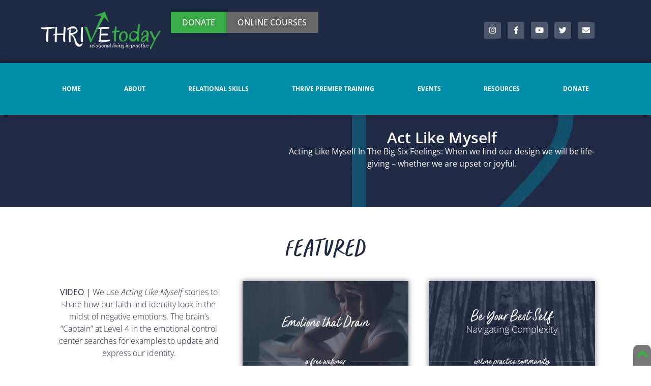

--- FILE ---
content_type: text/html; charset=UTF-8
request_url: https://thrivetoday.org/skill12/
body_size: 27594
content:
<!doctype html>
<html lang="en-US" prefix="og: https://ogp.me/ns#">
<head>
	<meta charset="UTF-8">
	<meta name="viewport" content="width=device-width, initial-scale=1">
	<link rel="profile" href="https://gmpg.org/xfn/11">
	
            <script data-no-defer="1" data-ezscrex="false" data-cfasync="false" data-pagespeed-no-defer data-cookieconsent="ignore">
                var ctPublicFunctions = {"_ajax_nonce":"501fdb537e","_rest_nonce":"92bc582a9f","_ajax_url":"\/wp-admin\/admin-ajax.php","_rest_url":"https:\/\/thrivetoday.org\/wp-json\/","data__cookies_type":"none","data__ajax_type":"rest","data__bot_detector_enabled":"0","data__frontend_data_log_enabled":1,"cookiePrefix":"","wprocket_detected":false,"host_url":"thrivetoday.org","text__ee_click_to_select":"Click to select the whole data","text__ee_original_email":"The complete one is","text__ee_got_it":"Got it","text__ee_blocked":"Blocked","text__ee_cannot_connect":"Cannot connect","text__ee_cannot_decode":"Can not decode email. Unknown reason","text__ee_email_decoder":"CleanTalk email decoder","text__ee_wait_for_decoding":"The magic is on the way!","text__ee_decoding_process":"Please wait a few seconds while we decode the contact data."}
            </script>
        
            <script data-no-defer="1" data-ezscrex="false" data-cfasync="false" data-pagespeed-no-defer data-cookieconsent="ignore">
                var ctPublic = {"_ajax_nonce":"501fdb537e","settings__forms__check_internal":"0","settings__forms__check_external":"0","settings__forms__force_protection":"0","settings__forms__search_test":"1","settings__forms__wc_add_to_cart":"0","settings__data__bot_detector_enabled":"0","settings__sfw__anti_crawler":0,"blog_home":"https:\/\/thrivetoday.org\/","pixel__setting":"3","pixel__enabled":true,"pixel__url":"https:\/\/moderate2-v4.cleantalk.org\/pixel\/a0dea5075bd0a79ff10b99ca81c28dc2.gif","data__email_check_before_post":"1","data__email_check_exist_post":"0","data__cookies_type":"none","data__key_is_ok":true,"data__visible_fields_required":true,"wl_brandname":"Anti-Spam by CleanTalk","wl_brandname_short":"CleanTalk","ct_checkjs_key":"e4203cd750ec0f72ba68cc4971440f94290d9bb578fa8fc813161155acaa2832","emailEncoderPassKey":"feeac90c9902d46beb9d21fb6467994d","bot_detector_forms_excluded":"W10=","advancedCacheExists":true,"varnishCacheExists":false,"wc_ajax_add_to_cart":false}
            </script>
        
<!-- Search Engine Optimization by Rank Math PRO - https://rankmath.com/ -->
<title>Skill 12 Act Like Myself &raquo; THRIVEtoday</title>
<meta name="description" content="Acting Like Myself In The Big Six Feelings: When we find our design we will be life-giving - whether we are upset or joyful."/>
<meta name="robots" content="follow, index, max-snippet:-1, max-video-preview:-1, max-image-preview:large"/>
<link rel="canonical" href="https://thrivetoday.org/skill12/" />
<meta property="og:locale" content="en_US" />
<meta property="og:type" content="article" />
<meta property="og:title" content="Skill 12 Act Like Myself &raquo; THRIVEtoday" />
<meta property="og:description" content="Acting Like Myself In The Big Six Feelings: When we find our design we will be life-giving - whether we are upset or joyful." />
<meta property="og:url" content="https://thrivetoday.org/skill12/" />
<meta property="og:site_name" content="THRIVEtoday" />
<meta property="og:updated_time" content="2025-06-02T13:26:21-04:00" />
<meta property="og:image" content="https://thrivetoday.org/wp-content/uploads/2022/04/emtions-that-drain.png" />
<meta property="og:image:secure_url" content="https://thrivetoday.org/wp-content/uploads/2022/04/emtions-that-drain.png" />
<meta property="og:image:width" content="1920" />
<meta property="og:image:height" content="1080" />
<meta property="og:image:alt" content="SKILL 12 - ACT LIKE MYSELF​" />
<meta property="og:image:type" content="image/png" />
<meta property="article:published_time" content="2021-05-24T16:45:41-04:00" />
<meta property="article:modified_time" content="2025-06-02T13:26:21-04:00" />
<meta property="og:video" content="https://www.youtube.com/embed/8NUm_yojGEw" />
<meta property="og:video" content="https://www.youtube.com/embed/Zh8VNdM50vA" />
<meta property="ya:ovs:upload_date" content="2021-05-24EDT16:45:41-04:00" />
<meta property="ya:ovs:allow_embed" content="true" />
<meta name="twitter:card" content="summary_large_image" />
<meta name="twitter:title" content="Skill 12 Act Like Myself &raquo; THRIVEtoday" />
<meta name="twitter:description" content="Acting Like Myself In The Big Six Feelings: When we find our design we will be life-giving - whether we are upset or joyful." />
<meta name="twitter:image" content="https://thrivetoday.org/wp-content/uploads/2022/04/emtions-that-drain.png" />
<meta name="twitter:label1" content="Time to read" />
<meta name="twitter:data1" content="4 minutes" />
<script type="application/ld+json" class="rank-math-schema-pro">{"@context":"https://schema.org","@graph":[{"@type":"Organization","@id":"https://thrivetoday.org/#organization","name":"THRIVEtoday","url":"https://thrivetoday.org","logo":{"@type":"ImageObject","@id":"https://thrivetoday.org/#logo","url":"https://thrivetoday.org/wp-content/uploads/2021/05/1-3.png","contentUrl":"https://thrivetoday.org/wp-content/uploads/2021/05/1-3.png","caption":"THRIVEtoday","inLanguage":"en-US","width":"600","height":"200"}},{"@type":"WebSite","@id":"https://thrivetoday.org/#website","url":"https://thrivetoday.org","name":"THRIVEtoday","publisher":{"@id":"https://thrivetoday.org/#organization"},"inLanguage":"en-US"},{"@type":"ImageObject","@id":"https://thrivetoday.org/wp-content/uploads/2022/04/emtions-that-drain-1024x576.png","url":"https://thrivetoday.org/wp-content/uploads/2022/04/emtions-that-drain-1024x576.png","width":"200","height":"200","inLanguage":"en-US"},{"@type":"BreadcrumbList","@id":"https://thrivetoday.org/skill12/#breadcrumb","itemListElement":[{"@type":"ListItem","position":"1","item":{"@id":"https://thrivetoday.org","name":"Home"}},{"@type":"ListItem","position":"2","item":{"@id":"https://thrivetoday.org/skill12/","name":"Skill 12 Act Like Myself"}}]},{"@type":"WebPage","@id":"https://thrivetoday.org/skill12/#webpage","url":"https://thrivetoday.org/skill12/","name":"Skill 12 Act Like Myself &raquo; THRIVEtoday","datePublished":"2021-05-24T16:45:41-04:00","dateModified":"2025-06-02T13:26:21-04:00","isPartOf":{"@id":"https://thrivetoday.org/#website"},"primaryImageOfPage":{"@id":"https://thrivetoday.org/wp-content/uploads/2022/04/emtions-that-drain-1024x576.png"},"inLanguage":"en-US","breadcrumb":{"@id":"https://thrivetoday.org/skill12/#breadcrumb"}},{"@type":"Person","@id":"https://thrivetoday.org/author/marketing/","name":"THRIVEtoday","url":"https://thrivetoday.org/author/marketing/","image":{"@type":"ImageObject","@id":"https://thrivetoday.org/wp-content/uploads/2022/07/Round-logo-green-check-150x150.png","url":"https://thrivetoday.org/wp-content/uploads/2022/07/Round-logo-green-check-150x150.png","caption":"THRIVEtoday","inLanguage":"en-US"},"worksFor":{"@id":"https://thrivetoday.org/#organization"}},{"headline":"Skill 12 Act Like Myself &raquo; THRIVEtoday","description":"Acting Like Myself In The Big Six Feelings: When we find our design we will be life-giving - whether we are upset or joyful.","datePublished":"2021-05-24T16:45:41-04:00","dateModified":"2025-06-02T13:26:21-04:00","image":{"@id":"https://thrivetoday.org/wp-content/uploads/2022/04/emtions-that-drain-1024x576.png"},"author":{"@id":"https://thrivetoday.org/author/marketing/","name":"THRIVEtoday"},"@type":"Article","name":"Skill 12 Act Like Myself &raquo; THRIVEtoday","@id":"https://thrivetoday.org/skill12/#schema-55535","isPartOf":{"@id":"https://thrivetoday.org/skill12/#webpage"},"publisher":{"@id":"https://thrivetoday.org/#organization"},"inLanguage":"en-US","mainEntityOfPage":{"@id":"https://thrivetoday.org/skill12/#webpage"}},{"@type":"VideoObject","name":"Skill 12 Act Like Myself &raquo; THRIVEtoday","description":"Enjoy the videos and music you love, upload original content, and share it all with friends, family, and the world on YouTube.","uploadDate":"2021-05-24T16:45:41-04:00","embedUrl":"https://www.youtube.com/embed/8NUm_yojGEw","isFamilyFriendly":"True","@id":"https://thrivetoday.org/skill12/#schema-176277","isPartOf":{"@id":"https://thrivetoday.org/skill12/#webpage"},"publisher":{"@id":"https://thrivetoday.org/#organization"},"inLanguage":"en-US"},{"@type":"VideoObject","name":"Skill 12 Act Like Myself &raquo; THRIVEtoday","description":"Enjoy the videos and music you love, upload original content, and share it all with friends, family, and the world on YouTube.","uploadDate":"2021-05-24T16:45:41-04:00","embedUrl":"https://www.youtube.com/embed/Zh8VNdM50vA","isFamilyFriendly":"True","@id":"https://thrivetoday.org/skill12/#schema-184921","isPartOf":{"@id":"https://thrivetoday.org/skill12/#webpage"},"publisher":{"@id":"https://thrivetoday.org/#organization"},"inLanguage":"en-US"}]}</script>
<!-- /Rank Math WordPress SEO plugin -->

<link rel='dns-prefetch' href='//www.googletagmanager.com' />
<link rel="alternate" type="application/rss+xml" title="THRIVEtoday &raquo; Feed" href="https://thrivetoday.org/feed/" />
<link rel="alternate" type="application/rss+xml" title="THRIVEtoday &raquo; Comments Feed" href="https://thrivetoday.org/comments/feed/" />
<script id="wpp-js" src="https://thrivetoday.org/wp-content/plugins/wordpress-popular-posts/assets/js/wpp.min.js?ver=7.3.6" data-sampling="0" data-sampling-rate="100" data-api-url="https://thrivetoday.org/wp-json/wordpress-popular-posts" data-post-id="4706" data-token="92bc582a9f" data-lang="0" data-debug="0"></script>
<link rel="alternate" title="oEmbed (JSON)" type="application/json+oembed" href="https://thrivetoday.org/wp-json/oembed/1.0/embed?url=https%3A%2F%2Fthrivetoday.org%2Fskill12%2F" />
<link rel="alternate" title="oEmbed (XML)" type="text/xml+oembed" href="https://thrivetoday.org/wp-json/oembed/1.0/embed?url=https%3A%2F%2Fthrivetoday.org%2Fskill12%2F&#038;format=xml" />
<style id='wp-img-auto-sizes-contain-inline-css'>
img:is([sizes=auto i],[sizes^="auto," i]){contain-intrinsic-size:3000px 1500px}
/*# sourceURL=wp-img-auto-sizes-contain-inline-css */
</style>

<style id='wp-emoji-styles-inline-css'>

	img.wp-smiley, img.emoji {
		display: inline !important;
		border: none !important;
		box-shadow: none !important;
		height: 1em !important;
		width: 1em !important;
		margin: 0 0.07em !important;
		vertical-align: -0.1em !important;
		background: none !important;
		padding: 0 !important;
	}
/*# sourceURL=wp-emoji-styles-inline-css */
</style>
<link rel='stylesheet' id='swiper-css-css' href='https://thrivetoday.org/wp-content/plugins/instagram-widget-by-wpzoom/dist/styles/library/swiper.css?ver=7.4.1' media='all' />
<link rel='stylesheet' id='dashicons-css' href='https://thrivetoday.org/wp-includes/css/dashicons.min.css?ver=6.9' media='all' />
<link rel='stylesheet' id='magnific-popup-css' href='https://thrivetoday.org/wp-content/plugins/instagram-widget-by-wpzoom/dist/styles/library/magnific-popup.css?ver=2.3.2' media='all' />
<link rel='stylesheet' id='wpz-insta_block-frontend-style-css' href='https://thrivetoday.org/wp-content/plugins/instagram-widget-by-wpzoom/dist/styles/frontend/index.css?ver=css-4b331c57b581' media='all' />
<style id='global-styles-inline-css'>
:root{--wp--preset--aspect-ratio--square: 1;--wp--preset--aspect-ratio--4-3: 4/3;--wp--preset--aspect-ratio--3-4: 3/4;--wp--preset--aspect-ratio--3-2: 3/2;--wp--preset--aspect-ratio--2-3: 2/3;--wp--preset--aspect-ratio--16-9: 16/9;--wp--preset--aspect-ratio--9-16: 9/16;--wp--preset--color--black: #000000;--wp--preset--color--cyan-bluish-gray: #abb8c3;--wp--preset--color--white: #ffffff;--wp--preset--color--pale-pink: #f78da7;--wp--preset--color--vivid-red: #cf2e2e;--wp--preset--color--luminous-vivid-orange: #ff6900;--wp--preset--color--luminous-vivid-amber: #fcb900;--wp--preset--color--light-green-cyan: #7bdcb5;--wp--preset--color--vivid-green-cyan: #00d084;--wp--preset--color--pale-cyan-blue: #8ed1fc;--wp--preset--color--vivid-cyan-blue: #0693e3;--wp--preset--color--vivid-purple: #9b51e0;--wp--preset--gradient--vivid-cyan-blue-to-vivid-purple: linear-gradient(135deg,rgb(6,147,227) 0%,rgb(155,81,224) 100%);--wp--preset--gradient--light-green-cyan-to-vivid-green-cyan: linear-gradient(135deg,rgb(122,220,180) 0%,rgb(0,208,130) 100%);--wp--preset--gradient--luminous-vivid-amber-to-luminous-vivid-orange: linear-gradient(135deg,rgb(252,185,0) 0%,rgb(255,105,0) 100%);--wp--preset--gradient--luminous-vivid-orange-to-vivid-red: linear-gradient(135deg,rgb(255,105,0) 0%,rgb(207,46,46) 100%);--wp--preset--gradient--very-light-gray-to-cyan-bluish-gray: linear-gradient(135deg,rgb(238,238,238) 0%,rgb(169,184,195) 100%);--wp--preset--gradient--cool-to-warm-spectrum: linear-gradient(135deg,rgb(74,234,220) 0%,rgb(151,120,209) 20%,rgb(207,42,186) 40%,rgb(238,44,130) 60%,rgb(251,105,98) 80%,rgb(254,248,76) 100%);--wp--preset--gradient--blush-light-purple: linear-gradient(135deg,rgb(255,206,236) 0%,rgb(152,150,240) 100%);--wp--preset--gradient--blush-bordeaux: linear-gradient(135deg,rgb(254,205,165) 0%,rgb(254,45,45) 50%,rgb(107,0,62) 100%);--wp--preset--gradient--luminous-dusk: linear-gradient(135deg,rgb(255,203,112) 0%,rgb(199,81,192) 50%,rgb(65,88,208) 100%);--wp--preset--gradient--pale-ocean: linear-gradient(135deg,rgb(255,245,203) 0%,rgb(182,227,212) 50%,rgb(51,167,181) 100%);--wp--preset--gradient--electric-grass: linear-gradient(135deg,rgb(202,248,128) 0%,rgb(113,206,126) 100%);--wp--preset--gradient--midnight: linear-gradient(135deg,rgb(2,3,129) 0%,rgb(40,116,252) 100%);--wp--preset--font-size--small: 13px;--wp--preset--font-size--medium: 20px;--wp--preset--font-size--large: 36px;--wp--preset--font-size--x-large: 42px;--wp--preset--spacing--20: 0.44rem;--wp--preset--spacing--30: 0.67rem;--wp--preset--spacing--40: 1rem;--wp--preset--spacing--50: 1.5rem;--wp--preset--spacing--60: 2.25rem;--wp--preset--spacing--70: 3.38rem;--wp--preset--spacing--80: 5.06rem;--wp--preset--shadow--natural: 6px 6px 9px rgba(0, 0, 0, 0.2);--wp--preset--shadow--deep: 12px 12px 50px rgba(0, 0, 0, 0.4);--wp--preset--shadow--sharp: 6px 6px 0px rgba(0, 0, 0, 0.2);--wp--preset--shadow--outlined: 6px 6px 0px -3px rgb(255, 255, 255), 6px 6px rgb(0, 0, 0);--wp--preset--shadow--crisp: 6px 6px 0px rgb(0, 0, 0);}:root { --wp--style--global--content-size: 800px;--wp--style--global--wide-size: 1200px; }:where(body) { margin: 0; }.wp-site-blocks > .alignleft { float: left; margin-right: 2em; }.wp-site-blocks > .alignright { float: right; margin-left: 2em; }.wp-site-blocks > .aligncenter { justify-content: center; margin-left: auto; margin-right: auto; }:where(.wp-site-blocks) > * { margin-block-start: 24px; margin-block-end: 0; }:where(.wp-site-blocks) > :first-child { margin-block-start: 0; }:where(.wp-site-blocks) > :last-child { margin-block-end: 0; }:root { --wp--style--block-gap: 24px; }:root :where(.is-layout-flow) > :first-child{margin-block-start: 0;}:root :where(.is-layout-flow) > :last-child{margin-block-end: 0;}:root :where(.is-layout-flow) > *{margin-block-start: 24px;margin-block-end: 0;}:root :where(.is-layout-constrained) > :first-child{margin-block-start: 0;}:root :where(.is-layout-constrained) > :last-child{margin-block-end: 0;}:root :where(.is-layout-constrained) > *{margin-block-start: 24px;margin-block-end: 0;}:root :where(.is-layout-flex){gap: 24px;}:root :where(.is-layout-grid){gap: 24px;}.is-layout-flow > .alignleft{float: left;margin-inline-start: 0;margin-inline-end: 2em;}.is-layout-flow > .alignright{float: right;margin-inline-start: 2em;margin-inline-end: 0;}.is-layout-flow > .aligncenter{margin-left: auto !important;margin-right: auto !important;}.is-layout-constrained > .alignleft{float: left;margin-inline-start: 0;margin-inline-end: 2em;}.is-layout-constrained > .alignright{float: right;margin-inline-start: 2em;margin-inline-end: 0;}.is-layout-constrained > .aligncenter{margin-left: auto !important;margin-right: auto !important;}.is-layout-constrained > :where(:not(.alignleft):not(.alignright):not(.alignfull)){max-width: var(--wp--style--global--content-size);margin-left: auto !important;margin-right: auto !important;}.is-layout-constrained > .alignwide{max-width: var(--wp--style--global--wide-size);}body .is-layout-flex{display: flex;}.is-layout-flex{flex-wrap: wrap;align-items: center;}.is-layout-flex > :is(*, div){margin: 0;}body .is-layout-grid{display: grid;}.is-layout-grid > :is(*, div){margin: 0;}body{padding-top: 0px;padding-right: 0px;padding-bottom: 0px;padding-left: 0px;}a:where(:not(.wp-element-button)){text-decoration: underline;}:root :where(.wp-element-button, .wp-block-button__link){background-color: #32373c;border-width: 0;color: #fff;font-family: inherit;font-size: inherit;font-style: inherit;font-weight: inherit;letter-spacing: inherit;line-height: inherit;padding-top: calc(0.667em + 2px);padding-right: calc(1.333em + 2px);padding-bottom: calc(0.667em + 2px);padding-left: calc(1.333em + 2px);text-decoration: none;text-transform: inherit;}.has-black-color{color: var(--wp--preset--color--black) !important;}.has-cyan-bluish-gray-color{color: var(--wp--preset--color--cyan-bluish-gray) !important;}.has-white-color{color: var(--wp--preset--color--white) !important;}.has-pale-pink-color{color: var(--wp--preset--color--pale-pink) !important;}.has-vivid-red-color{color: var(--wp--preset--color--vivid-red) !important;}.has-luminous-vivid-orange-color{color: var(--wp--preset--color--luminous-vivid-orange) !important;}.has-luminous-vivid-amber-color{color: var(--wp--preset--color--luminous-vivid-amber) !important;}.has-light-green-cyan-color{color: var(--wp--preset--color--light-green-cyan) !important;}.has-vivid-green-cyan-color{color: var(--wp--preset--color--vivid-green-cyan) !important;}.has-pale-cyan-blue-color{color: var(--wp--preset--color--pale-cyan-blue) !important;}.has-vivid-cyan-blue-color{color: var(--wp--preset--color--vivid-cyan-blue) !important;}.has-vivid-purple-color{color: var(--wp--preset--color--vivid-purple) !important;}.has-black-background-color{background-color: var(--wp--preset--color--black) !important;}.has-cyan-bluish-gray-background-color{background-color: var(--wp--preset--color--cyan-bluish-gray) !important;}.has-white-background-color{background-color: var(--wp--preset--color--white) !important;}.has-pale-pink-background-color{background-color: var(--wp--preset--color--pale-pink) !important;}.has-vivid-red-background-color{background-color: var(--wp--preset--color--vivid-red) !important;}.has-luminous-vivid-orange-background-color{background-color: var(--wp--preset--color--luminous-vivid-orange) !important;}.has-luminous-vivid-amber-background-color{background-color: var(--wp--preset--color--luminous-vivid-amber) !important;}.has-light-green-cyan-background-color{background-color: var(--wp--preset--color--light-green-cyan) !important;}.has-vivid-green-cyan-background-color{background-color: var(--wp--preset--color--vivid-green-cyan) !important;}.has-pale-cyan-blue-background-color{background-color: var(--wp--preset--color--pale-cyan-blue) !important;}.has-vivid-cyan-blue-background-color{background-color: var(--wp--preset--color--vivid-cyan-blue) !important;}.has-vivid-purple-background-color{background-color: var(--wp--preset--color--vivid-purple) !important;}.has-black-border-color{border-color: var(--wp--preset--color--black) !important;}.has-cyan-bluish-gray-border-color{border-color: var(--wp--preset--color--cyan-bluish-gray) !important;}.has-white-border-color{border-color: var(--wp--preset--color--white) !important;}.has-pale-pink-border-color{border-color: var(--wp--preset--color--pale-pink) !important;}.has-vivid-red-border-color{border-color: var(--wp--preset--color--vivid-red) !important;}.has-luminous-vivid-orange-border-color{border-color: var(--wp--preset--color--luminous-vivid-orange) !important;}.has-luminous-vivid-amber-border-color{border-color: var(--wp--preset--color--luminous-vivid-amber) !important;}.has-light-green-cyan-border-color{border-color: var(--wp--preset--color--light-green-cyan) !important;}.has-vivid-green-cyan-border-color{border-color: var(--wp--preset--color--vivid-green-cyan) !important;}.has-pale-cyan-blue-border-color{border-color: var(--wp--preset--color--pale-cyan-blue) !important;}.has-vivid-cyan-blue-border-color{border-color: var(--wp--preset--color--vivid-cyan-blue) !important;}.has-vivid-purple-border-color{border-color: var(--wp--preset--color--vivid-purple) !important;}.has-vivid-cyan-blue-to-vivid-purple-gradient-background{background: var(--wp--preset--gradient--vivid-cyan-blue-to-vivid-purple) !important;}.has-light-green-cyan-to-vivid-green-cyan-gradient-background{background: var(--wp--preset--gradient--light-green-cyan-to-vivid-green-cyan) !important;}.has-luminous-vivid-amber-to-luminous-vivid-orange-gradient-background{background: var(--wp--preset--gradient--luminous-vivid-amber-to-luminous-vivid-orange) !important;}.has-luminous-vivid-orange-to-vivid-red-gradient-background{background: var(--wp--preset--gradient--luminous-vivid-orange-to-vivid-red) !important;}.has-very-light-gray-to-cyan-bluish-gray-gradient-background{background: var(--wp--preset--gradient--very-light-gray-to-cyan-bluish-gray) !important;}.has-cool-to-warm-spectrum-gradient-background{background: var(--wp--preset--gradient--cool-to-warm-spectrum) !important;}.has-blush-light-purple-gradient-background{background: var(--wp--preset--gradient--blush-light-purple) !important;}.has-blush-bordeaux-gradient-background{background: var(--wp--preset--gradient--blush-bordeaux) !important;}.has-luminous-dusk-gradient-background{background: var(--wp--preset--gradient--luminous-dusk) !important;}.has-pale-ocean-gradient-background{background: var(--wp--preset--gradient--pale-ocean) !important;}.has-electric-grass-gradient-background{background: var(--wp--preset--gradient--electric-grass) !important;}.has-midnight-gradient-background{background: var(--wp--preset--gradient--midnight) !important;}.has-small-font-size{font-size: var(--wp--preset--font-size--small) !important;}.has-medium-font-size{font-size: var(--wp--preset--font-size--medium) !important;}.has-large-font-size{font-size: var(--wp--preset--font-size--large) !important;}.has-x-large-font-size{font-size: var(--wp--preset--font-size--x-large) !important;}
:root :where(.wp-block-pullquote){font-size: 1.5em;line-height: 1.6;}
/*# sourceURL=global-styles-inline-css */
</style>
<link rel='stylesheet' id='cleantalk-public-css-css' href='https://thrivetoday.org/wp-content/plugins/cleantalk-spam-protect/css/cleantalk-public.min.css?ver=6.71.1_1769592480' media='all' />
<link rel='stylesheet' id='cleantalk-email-decoder-css-css' href='https://thrivetoday.org/wp-content/plugins/cleantalk-spam-protect/css/cleantalk-email-decoder.min.css?ver=6.71.1_1769592480' media='all' />
<link rel='stylesheet' id='SFSImainCss-css' href='https://thrivetoday.org/wp-content/plugins/ultimate-social-media-icons/css/sfsi-style.css?ver=2.9.6' media='all' />
<link rel='stylesheet' id='wordpress-popular-posts-css-css' href='https://thrivetoday.org/wp-content/plugins/wordpress-popular-posts/assets/css/wpp.css?ver=7.3.6' media='all' />
<link rel='stylesheet' id='hello-elementor-css' href='https://thrivetoday.org/wp-content/themes/hello-elementor/assets/css/reset.css?ver=3.4.6' media='all' />
<link rel='stylesheet' id='hello-elementor-theme-style-css' href='https://thrivetoday.org/wp-content/themes/hello-elementor/assets/css/theme.css?ver=3.4.6' media='all' />
<link rel='stylesheet' id='hello-elementor-header-footer-css' href='https://thrivetoday.org/wp-content/themes/hello-elementor/assets/css/header-footer.css?ver=3.4.6' media='all' />
<link rel='stylesheet' id='elementor-frontend-css' href='https://thrivetoday.org/wp-content/plugins/elementor/assets/css/frontend.min.css?ver=3.34.3' media='all' />
<link rel='stylesheet' id='widget-image-css' href='https://thrivetoday.org/wp-content/plugins/elementor/assets/css/widget-image.min.css?ver=3.34.3' media='all' />
<link rel='stylesheet' id='widget-menu-anchor-css' href='https://thrivetoday.org/wp-content/plugins/elementor/assets/css/widget-menu-anchor.min.css?ver=3.34.3' media='all' />
<link rel='stylesheet' id='e-motion-fx-css' href='https://thrivetoday.org/wp-content/plugins/elementor-pro/assets/css/modules/motion-fx.min.css?ver=3.34.3' media='all' />
<link rel='stylesheet' id='widget-nav-menu-css' href='https://thrivetoday.org/wp-content/plugins/elementor-pro/assets/css/widget-nav-menu.min.css?ver=3.34.3' media='all' />
<link rel='stylesheet' id='widget-social-icons-css' href='https://thrivetoday.org/wp-content/plugins/elementor/assets/css/widget-social-icons.min.css?ver=3.34.3' media='all' />
<link rel='stylesheet' id='e-apple-webkit-css' href='https://thrivetoday.org/wp-content/plugins/elementor/assets/css/conditionals/apple-webkit.min.css?ver=3.34.3' media='all' />
<link rel='stylesheet' id='e-sticky-css' href='https://thrivetoday.org/wp-content/plugins/elementor-pro/assets/css/modules/sticky.min.css?ver=3.34.3' media='all' />
<link rel='stylesheet' id='widget-search-form-css' href='https://thrivetoday.org/wp-content/plugins/elementor-pro/assets/css/widget-search-form.min.css?ver=3.34.3' media='all' />
<link rel='stylesheet' id='elementor-icons-shared-0-css' href='https://thrivetoday.org/wp-content/plugins/elementor/assets/lib/font-awesome/css/fontawesome.min.css?ver=5.15.3' media='all' />
<link rel='stylesheet' id='elementor-icons-fa-solid-css' href='https://thrivetoday.org/wp-content/plugins/elementor/assets/lib/font-awesome/css/solid.min.css?ver=5.15.3' media='all' />
<link rel='stylesheet' id='widget-heading-css' href='https://thrivetoday.org/wp-content/plugins/elementor/assets/css/widget-heading.min.css?ver=3.34.3' media='all' />
<link rel='stylesheet' id='widget-icon-list-css' href='https://thrivetoday.org/wp-content/plugins/elementor/assets/css/widget-icon-list.min.css?ver=3.34.3' media='all' />
<link rel='stylesheet' id='elementor-icons-css' href='https://thrivetoday.org/wp-content/plugins/elementor/assets/lib/eicons/css/elementor-icons.min.css?ver=5.46.0' media='all' />
<link rel='stylesheet' id='elementor-post-9-css' href='https://thrivetoday.org/wp-content/uploads/elementor/css/post-9.css?ver=1769631917' media='all' />
<link rel='stylesheet' id='widget-video-css' href='https://thrivetoday.org/wp-content/plugins/elementor/assets/css/widget-video.min.css?ver=3.34.3' media='all' />
<link rel='stylesheet' id='e-animation-grow-css' href='https://thrivetoday.org/wp-content/plugins/elementor/assets/lib/animations/styles/e-animation-grow.min.css?ver=3.34.3' media='all' />
<link rel='stylesheet' id='widget-tabs-css' href='https://thrivetoday.org/wp-content/plugins/elementor/assets/css/widget-tabs.min.css?ver=3.34.3' media='all' />
<link rel='stylesheet' id='elementor-post-4706-css' href='https://thrivetoday.org/wp-content/uploads/elementor/css/post-4706.css?ver=1769642908' media='all' />
<link rel='stylesheet' id='elementor-post-2886-css' href='https://thrivetoday.org/wp-content/uploads/elementor/css/post-2886.css?ver=1769631917' media='all' />
<link rel='stylesheet' id='elementor-post-3160-css' href='https://thrivetoday.org/wp-content/uploads/elementor/css/post-3160.css?ver=1769631917' media='all' />
<link rel='stylesheet' id='hello-elementor-child-style-css' href='https://thrivetoday.org/wp-content/themes/hello-theme-child/style.css?ver=1.0.0' media='all' />
<link rel='stylesheet' id='elementor-gf-local-opensans-css' href='https://thrivetoday.org/wp-content/uploads/elementor/google-fonts/css/opensans.css?ver=1742225868' media='all' />
<link rel='stylesheet' id='elementor-icons-fa-brands-css' href='https://thrivetoday.org/wp-content/plugins/elementor/assets/lib/font-awesome/css/brands.min.css?ver=5.15.3' media='all' />
<script src="https://thrivetoday.org/wp-includes/js/jquery/jquery.min.js?ver=3.7.1" id="jquery-core-js"></script>
<script src="https://thrivetoday.org/wp-includes/js/jquery/jquery-migrate.min.js?ver=3.4.1" id="jquery-migrate-js"></script>
<script src="https://thrivetoday.org/wp-includes/js/underscore.min.js?ver=1.13.7" id="underscore-js"></script>
<script id="wp-util-js-extra">
var _wpUtilSettings = {"ajax":{"url":"/wp-admin/admin-ajax.php"}};
//# sourceURL=wp-util-js-extra
</script>
<script src="https://thrivetoday.org/wp-includes/js/wp-util.min.js?ver=6.9" id="wp-util-js"></script>
<script src="https://thrivetoday.org/wp-content/plugins/instagram-widget-by-wpzoom/dist/scripts/library/magnific-popup.js?ver=1768555588" id="magnific-popup-js"></script>
<script src="https://thrivetoday.org/wp-content/plugins/instagram-widget-by-wpzoom/dist/scripts/library/swiper.js?ver=7.4.1" id="swiper-js-js"></script>
<script src="https://thrivetoday.org/wp-content/plugins/instagram-widget-by-wpzoom/dist/scripts/frontend/block.js?ver=6c9dcb21b2da662ca82d" id="wpz-insta_block-frontend-script-js"></script>
<script src="https://thrivetoday.org/wp-content/plugins/cleantalk-spam-protect/js/apbct-public-bundle_gathering.min.js?ver=6.71.1_1769592481" id="apbct-public-bundle_gathering.min-js-js"></script>

<!-- Google tag (gtag.js) snippet added by Site Kit -->
<!-- Google Ads snippet added by Site Kit -->
<script src="https://www.googletagmanager.com/gtag/js?id=AW-16558435814" id="google_gtagjs-js" async></script>
<script id="google_gtagjs-js-after">
window.dataLayer = window.dataLayer || [];function gtag(){dataLayer.push(arguments);}
gtag("js", new Date());
gtag("set", "developer_id.dZTNiMT", true);
gtag("config", "AW-16558435814");
 window._googlesitekit = window._googlesitekit || {}; window._googlesitekit.throttledEvents = []; window._googlesitekit.gtagEvent = (name, data) => { var key = JSON.stringify( { name, data } ); if ( !! window._googlesitekit.throttledEvents[ key ] ) { return; } window._googlesitekit.throttledEvents[ key ] = true; setTimeout( () => { delete window._googlesitekit.throttledEvents[ key ]; }, 5 ); gtag( "event", name, { ...data, event_source: "site-kit" } ); }; 
//# sourceURL=google_gtagjs-js-after
</script>
<link rel="https://api.w.org/" href="https://thrivetoday.org/wp-json/" /><link rel="alternate" title="JSON" type="application/json" href="https://thrivetoday.org/wp-json/wp/v2/pages/4706" /><meta name="generator" content="WordPress 6.9" />
<link rel='shortlink' href='https://thrivetoday.org/?p=4706' />
<meta name="generator" content="Site Kit by Google 1.171.0" /><script>
  (function(w, d, t, h, s, n) {
    w.FlodeskObject = n;
    var fn = function() {
      (w[n].q = w[n].q || []).push(arguments);
    };
    w[n] = w[n] || fn;
    var f = d.getElementsByTagName(t)[0];
    var v = '?v=' + Math.floor(new Date().getTime() / (120 * 1000)) * 60;
    var sm = d.createElement(t);
    sm.async = true;
    sm.type = 'module';
    sm.src = h + s + '.mjs' + v;
    f.parentNode.insertBefore(sm, f);
    var sn = d.createElement(t);
    sn.async = true;
    sn.noModule = true;
    sn.src = h + s + '.js' + v;
    f.parentNode.insertBefore(sn, f);
  })(window, document, 'script', 'https://assets.flodesk.com', '/universal', 'fd');
</script>
<script>
  window.fd('form', {
    formId: '5fbfb84ad1b2b1f8c6200b86'
  });
</script><meta name="follow.[base64]" content="Armvzj1zVzagdtDBrm3h"/>            <style id="wpp-loading-animation-styles">@-webkit-keyframes bgslide{from{background-position-x:0}to{background-position-x:-200%}}@keyframes bgslide{from{background-position-x:0}to{background-position-x:-200%}}.wpp-widget-block-placeholder,.wpp-shortcode-placeholder{margin:0 auto;width:60px;height:3px;background:#dd3737;background:linear-gradient(90deg,#dd3737 0%,#571313 10%,#dd3737 100%);background-size:200% auto;border-radius:3px;-webkit-animation:bgslide 1s infinite linear;animation:bgslide 1s infinite linear}</style>
            <meta name="generator" content="Elementor 3.34.3; features: additional_custom_breakpoints; settings: css_print_method-external, google_font-enabled, font_display-auto">
			<style>
				.e-con.e-parent:nth-of-type(n+4):not(.e-lazyloaded):not(.e-no-lazyload),
				.e-con.e-parent:nth-of-type(n+4):not(.e-lazyloaded):not(.e-no-lazyload) * {
					background-image: none !important;
				}
				@media screen and (max-height: 1024px) {
					.e-con.e-parent:nth-of-type(n+3):not(.e-lazyloaded):not(.e-no-lazyload),
					.e-con.e-parent:nth-of-type(n+3):not(.e-lazyloaded):not(.e-no-lazyload) * {
						background-image: none !important;
					}
				}
				@media screen and (max-height: 640px) {
					.e-con.e-parent:nth-of-type(n+2):not(.e-lazyloaded):not(.e-no-lazyload),
					.e-con.e-parent:nth-of-type(n+2):not(.e-lazyloaded):not(.e-no-lazyload) * {
						background-image: none !important;
					}
				}
			</style>
			<script id="google_gtagjs" src="https://thrivetoday.org/?local_ga_js=689e57f1e7fc24aadda436d0866bcc05" async></script>
<script id="google_gtagjs-inline">
window.dataLayer = window.dataLayer || [];function gtag(){dataLayer.push(arguments);}gtag('js', new Date());gtag('config', 'G-5JBBVCJYTD', {} );
</script>
<link rel="icon" href="https://thrivetoday.org/wp-content/uploads/2021/03/fAVICON-1-150x150.png" sizes="32x32" />
<link rel="icon" href="https://thrivetoday.org/wp-content/uploads/2021/03/fAVICON-1-300x300.png" sizes="192x192" />
<link rel="apple-touch-icon" href="https://thrivetoday.org/wp-content/uploads/2021/03/fAVICON-1-300x300.png" />
<meta name="msapplication-TileImage" content="https://thrivetoday.org/wp-content/uploads/2021/03/fAVICON-1-300x300.png" />
</head>
<body class="wp-singular page-template page-template-elementor_header_footer page page-id-4706 wp-custom-logo wp-embed-responsive wp-theme-hello-elementor wp-child-theme-hello-theme-child sfsi_actvite_theme_default hello-elementor-default elementor-default elementor-template-full-width elementor-kit-9 elementor-page elementor-page-4706">


<a class="skip-link screen-reader-text" href="#content">Skip to content</a>

		<header data-elementor-type="header" data-elementor-id="2886" class="elementor elementor-2886 elementor-location-header" data-elementor-post-type="elementor_library">
			<div class="elementor-element elementor-element-4f40996 e-flex e-con-boxed e-con e-parent" data-id="4f40996" data-element_type="container" data-settings="{&quot;background_background&quot;:&quot;classic&quot;}">
					<div class="e-con-inner">
		<div class="elementor-element elementor-element-22bac56 e-con-full e-flex e-con e-child" data-id="22bac56" data-element_type="container">
				<div class="elementor-element elementor-element-470b9c5 elementor-widget-mobile__width-initial elementor-widget elementor-widget-image" data-id="470b9c5" data-element_type="widget" data-widget_type="image.default">
				<div class="elementor-widget-container">
																<a href="https://thrivetoday.org/">
							<img fetchpriority="high" width="800" height="252" src="https://thrivetoday.org/wp-content/uploads/2021/03/thrive-white-green-tagline-4-1024x322.png" class="attachment-large size-large wp-image-3658" alt="" srcset="https://thrivetoday.org/wp-content/uploads/2021/03/thrive-white-green-tagline-4-1024x322.png 1024w, https://thrivetoday.org/wp-content/uploads/2021/03/thrive-white-green-tagline-4-300x94.png 300w, https://thrivetoday.org/wp-content/uploads/2021/03/thrive-white-green-tagline-4-768x241.png 768w, https://thrivetoday.org/wp-content/uploads/2021/03/thrive-white-green-tagline-4-1536x483.png 1536w, https://thrivetoday.org/wp-content/uploads/2021/03/thrive-white-green-tagline-4-1200x377.png 1200w, https://thrivetoday.org/wp-content/uploads/2021/03/thrive-white-green-tagline-4.png 2014w" sizes="(max-width: 800px) 100vw, 800px" />								</a>
															</div>
				</div>
				<div class="elementor-element elementor-element-43162c9 elementor-widget elementor-widget-menu-anchor" data-id="43162c9" data-element_type="widget" data-widget_type="menu-anchor.default">
				<div class="elementor-widget-container">
							<div class="elementor-menu-anchor" id="gototop"></div>
						</div>
				</div>
				<div class="elementor-element elementor-element-c8fbe59 elementor-widget__width-auto elementor-fixed elementor-view-default elementor-widget elementor-widget-icon" data-id="c8fbe59" data-element_type="widget" data-settings="{&quot;_position&quot;:&quot;fixed&quot;,&quot;motion_fx_motion_fx_scrolling&quot;:&quot;yes&quot;,&quot;motion_fx_opacity_effect&quot;:&quot;yes&quot;,&quot;motion_fx_opacity_range&quot;:{&quot;unit&quot;:&quot;%&quot;,&quot;size&quot;:&quot;&quot;,&quot;sizes&quot;:{&quot;start&quot;:15,&quot;end&quot;:40}},&quot;motion_fx_opacity_direction&quot;:&quot;out-in&quot;,&quot;motion_fx_opacity_level&quot;:{&quot;unit&quot;:&quot;px&quot;,&quot;size&quot;:10,&quot;sizes&quot;:[]},&quot;motion_fx_devices&quot;:[&quot;desktop&quot;,&quot;tablet&quot;,&quot;mobile&quot;]}" data-widget_type="icon.default">
				<div class="elementor-widget-container">
							<div class="elementor-icon-wrapper">
			<a class="elementor-icon" href="#gototop">
			<i aria-hidden="true" class="fas fa-angle-up"></i>			</a>
		</div>
						</div>
				</div>
				</div>
		<div class="elementor-element elementor-element-948741e e-con-full e-flex e-con e-child" data-id="948741e" data-element_type="container">
				<div class="elementor-element elementor-element-263a15e elementor-align-right elementor-hidden-mobile elementor-widget elementor-widget-button" data-id="263a15e" data-element_type="widget" data-widget_type="button.default">
				<div class="elementor-widget-container">
									<div class="elementor-button-wrapper">
					<a class="elementor-button elementor-button-link elementor-size-md" href="https://secure.lglforms.com/form_engine/s/DExfY8CLffuJdIOS8UT4eQ" target="_blank">
						<span class="elementor-button-content-wrapper">
									<span class="elementor-button-text">donate</span>
					</span>
					</a>
				</div>
								</div>
				</div>
				<div class="elementor-element elementor-element-db1e5a2 elementor-align-right elementor-hidden-mobile elementor-widget elementor-widget-button" data-id="db1e5a2" data-element_type="widget" data-widget_type="button.default">
				<div class="elementor-widget-container">
									<div class="elementor-button-wrapper">
					<a class="elementor-button elementor-button-link elementor-size-md" href="https://thrivetoday.thinkific.com/" target="_blank">
						<span class="elementor-button-content-wrapper">
									<span class="elementor-button-text">ONLINE COURSES</span>
					</span>
					</a>
				</div>
								</div>
				</div>
				<div class="elementor-element elementor-element-4e09de7 elementor-nav-menu__align-justify elementor-nav-menu--stretch elementor-hidden-desktop elementor-hidden-tablet elementor-nav-menu--dropdown-tablet elementor-nav-menu__text-align-aside elementor-nav-menu--toggle elementor-nav-menu--burger elementor-widget elementor-widget-nav-menu" data-id="4e09de7" data-element_type="widget" data-settings="{&quot;submenu_icon&quot;:{&quot;value&quot;:&quot;&lt;i class=\&quot;fas fa-chevron-down\&quot; aria-hidden=\&quot;true\&quot;&gt;&lt;\/i&gt;&quot;,&quot;library&quot;:&quot;fa-solid&quot;},&quot;full_width&quot;:&quot;stretch&quot;,&quot;layout&quot;:&quot;horizontal&quot;,&quot;toggle&quot;:&quot;burger&quot;}" data-widget_type="nav-menu.default">
				<div class="elementor-widget-container">
								<nav aria-label="Menu" class="elementor-nav-menu--main elementor-nav-menu__container elementor-nav-menu--layout-horizontal e--pointer-background e--animation-grow">
				<ul id="menu-1-4e09de7" class="elementor-nav-menu"><li class="menu-item menu-item-type-post_type menu-item-object-page menu-item-home menu-item-3599"><a href="https://thrivetoday.org/" class="elementor-item">Home</a></li>
<li class="menu-item menu-item-type-post_type menu-item-object-page menu-item-has-children menu-item-3600"><a href="https://thrivetoday.org/about/" class="elementor-item">About</a>
<ul class="sub-menu elementor-nav-menu--dropdown">
	<li class="menu-item menu-item-type-post_type menu-item-object-page menu-item-4056"><a href="https://thrivetoday.org/about/" class="elementor-sub-item">About</a></li>
	<li class="menu-item menu-item-type-post_type menu-item-object-page menu-item-12113"><a href="https://thrivetoday.org/meet-our-team/" class="elementor-sub-item">Meet Our Team</a></li>
	<li class="menu-item menu-item-type-post_type menu-item-object-page menu-item-12697"><a href="https://thrivetoday.org/20years/" class="elementor-sub-item">20 Years of Premier Training</a></li>
	<li class="menu-item menu-item-type-post_type menu-item-object-page menu-item-5543"><a href="https://thrivetoday.org/faqs/" class="elementor-sub-item">FAQS</a></li>
	<li class="menu-item menu-item-type-post_type menu-item-object-page menu-item-has-children menu-item-3657"><a href="https://thrivetoday.org/contact/" class="elementor-sub-item">Connect with us</a>
	<ul class="sub-menu elementor-nav-menu--dropdown">
		<li class="menu-item menu-item-type-post_type menu-item-object-page menu-item-7498"><a href="https://thrivetoday.org/contact/" class="elementor-sub-item">Contact Us</a></li>
		<li class="menu-item menu-item-type-custom menu-item-object-custom menu-item-14105"><a href="https://www.youtube.com/@thrivetoday" class="elementor-sub-item">YouTube</a></li>
		<li class="menu-item menu-item-type-custom menu-item-object-custom menu-item-14103"><a href="https://www.facebook.com/thrivetoday.org" class="elementor-sub-item">Facebook</a></li>
		<li class="menu-item menu-item-type-custom menu-item-object-custom menu-item-14104"><a href="https://www.instagram.com/thrivetoday.brainskills/" class="elementor-sub-item">Instagram</a></li>
	</ul>
</li>
	<li class="menu-item menu-item-type-custom menu-item-object-custom menu-item-6839"><a target="_blank" href="https://thrivetoday.myflodesk.com/signup" class="elementor-sub-item">Subscribe to Emails</a></li>
</ul>
</li>
<li class="menu-item menu-item-type-post_type menu-item-object-page menu-item-has-children menu-item-14159"><a href="https://thrivetoday.org/relationalskills/" class="elementor-item">Relational Skills</a>
<ul class="sub-menu elementor-nav-menu--dropdown">
	<li class="menu-item menu-item-type-post_type menu-item-object-page menu-item-14160"><a href="https://thrivetoday.org/relationalskills/" class="elementor-sub-item">What Are Relational Skills?</a></li>
	<li class="menu-item menu-item-type-post_type menu-item-object-page menu-item-11764"><a href="https://thrivetoday.org/skills-address-problems/" class="elementor-sub-item">VIDEO SERIES | How Skills Address Problems</a></li>
	<li class="menu-item menu-item-type-post_type menu-item-object-page menu-item-has-children menu-item-3605"><a href="https://thrivetoday.org/foundational5/" class="elementor-sub-item">The Foundational 5 Skills</a>
	<ul class="sub-menu elementor-nav-menu--dropdown">
		<li class="menu-item menu-item-type-post_type menu-item-object-page menu-item-24055"><a href="https://thrivetoday.org/skill0/" class="elementor-sub-item">Skill 0 | Relational Circuits</a></li>
		<li class="menu-item menu-item-type-post_type menu-item-object-page menu-item-24060"><a href="https://thrivetoday.org/skill1/" class="elementor-sub-item">Skill 1 | Share Joy</a></li>
		<li class="menu-item menu-item-type-post_type menu-item-object-page menu-item-24061"><a href="https://thrivetoday.org/skill2/" class="elementor-sub-item">Skill 2 | Simple Quiet</a></li>
		<li class="menu-item menu-item-type-post_type menu-item-object-page menu-item-24062"><a href="https://thrivetoday.org/skill4/" class="elementor-sub-item">Skill 4 | Create Appreciation</a></li>
		<li class="menu-item menu-item-type-post_type menu-item-object-page menu-item-24280"><a href="https://thrivetoday.org/skill13/" class="elementor-sub-item">Skill 13 | See What God Sees</a></li>
	</ul>
</li>
	<li class="menu-item menu-item-type-post_type menu-item-object-page menu-item-3601"><a href="https://thrivetoday.org/the-19-skills/" class="elementor-sub-item">The 19 Relational Skills</a></li>
	<li class="menu-item menu-item-type-post_type menu-item-object-page menu-item-14161"><a href="https://thrivetoday.org/premier-training/" class="elementor-sub-item">Thrive Premier Training</a></li>
</ul>
</li>
<li class="menu-item menu-item-type-post_type menu-item-object-page menu-item-has-children menu-item-14162"><a href="https://thrivetoday.org/premier-training/" class="elementor-item">Thrive Premier Training</a>
<ul class="sub-menu elementor-nav-menu--dropdown">
	<li class="menu-item menu-item-type-post_type menu-item-object-page menu-item-has-children menu-item-3610"><a href="https://thrivetoday.org/premier-training/" class="elementor-sub-item">What is Premier Training?</a>
	<ul class="sub-menu elementor-nav-menu--dropdown">
		<li class="menu-item menu-item-type-post_type menu-item-object-page menu-item-23001"><a href="https://thrivetoday.org/flextrack/" class="elementor-sub-item">Flex Track</a></li>
		<li class="menu-item menu-item-type-post_type menu-item-object-page menu-item-23000"><a href="https://thrivetoday.org/track1/" class="elementor-sub-item">Track 1</a></li>
		<li class="menu-item menu-item-type-post_type menu-item-object-page menu-item-22999"><a href="https://thrivetoday.org/track2/" class="elementor-sub-item">Track 2</a></li>
		<li class="menu-item menu-item-type-post_type menu-item-object-page menu-item-22998"><a href="https://thrivetoday.org/track3/" class="elementor-sub-item">Track 3</a></li>
		<li class="menu-item menu-item-type-post_type menu-item-object-page menu-item-24397"><a href="https://thrivetoday.org/bonus-track/" class="elementor-sub-item">Bonus Track</a></li>
	</ul>
</li>
	<li class="menu-item menu-item-type-post_type menu-item-object-page menu-item-12355"><a href="https://thrivetoday.org/holland/" class="elementor-sub-item">Premier Training &#8211; Holland | July 2026</a></li>
	<li class="menu-item menu-item-type-post_type menu-item-object-page menu-item-18181"><a href="https://thrivetoday.org/denver/" class="elementor-sub-item">Premier Training &#8211; Denver | Oct 2026</a></li>
	<li class="menu-item menu-item-type-post_type menu-item-object-page menu-item-12936"><a href="https://thrivetoday.org/20years/" class="elementor-sub-item">20 Years of Premier Training</a></li>
	<li class="menu-item menu-item-type-custom menu-item-object-custom menu-item-12554"><a href="https://youtube.com/playlist?list=PLPuz2DrX-jX2-Ta4-MlEQ6WWJfg99bUD3" class="elementor-sub-item">YouTube | Premier Training Playlist</a></li>
	<li class="menu-item menu-item-type-post_type menu-item-object-page menu-item-11794"><a href="https://thrivetoday.org/meet-the-trainers/" class="elementor-sub-item">Meet The Trainers</a></li>
</ul>
</li>
<li class="menu-item menu-item-type-post_type menu-item-object-page menu-item-has-children menu-item-5351"><a href="https://thrivetoday.org/upcomingevents/" class="elementor-item">Events</a>
<ul class="sub-menu elementor-nav-menu--dropdown">
	<li class="menu-item menu-item-type-post_type menu-item-object-page menu-item-7159"><a href="https://thrivetoday.org/upcomingevents/" class="elementor-sub-item">Upcoming Events</a></li>
	<li class="menu-item menu-item-type-post_type menu-item-object-page menu-item-26583"><a href="https://thrivetoday.org/premier-training/" class="elementor-sub-item">Thrive Premier Training</a></li>
	<li class="menu-item menu-item-type-post_type menu-item-object-page menu-item-23399"><a href="https://thrivetoday.org/f5group/" class="elementor-sub-item">F5 Intro Group</a></li>
	<li class="menu-item menu-item-type-post_type menu-item-object-page menu-item-24846"><a href="https://thrivetoday.org/practice-class/" class="elementor-sub-item">Live Practice Classes</a></li>
	<li class="menu-item menu-item-type-post_type menu-item-object-page menu-item-24847"><a href="https://thrivetoday.org/habit-builder-group/" class="elementor-sub-item">Habit Builder Groups</a></li>
	<li class="menu-item menu-item-type-post_type menu-item-object-page menu-item-3702"><a href="https://thrivetoday.org/freewebinars/" class="elementor-sub-item">Webinars</a></li>
	<li class="menu-item menu-item-type-post_type menu-item-object-page menu-item-3603"><a href="https://thrivetoday.org/pastevents/" class="elementor-sub-item">Past Online Events</a></li>
	<li class="menu-item menu-item-type-post_type menu-item-object-page menu-item-has-children menu-item-22422"><a href="https://thrivetoday.org/host-your-own-event/" class="elementor-sub-item">Host Your Own Event</a>
	<ul class="sub-menu elementor-nav-menu--dropdown">
		<li class="menu-item menu-item-type-post_type menu-item-object-page menu-item-9014"><a href="https://thrivetoday.org/joyswitchevent/" class="elementor-sub-item">Joy Switch Events</a></li>
		<li class="menu-item menu-item-type-post_type menu-item-object-page menu-item-5565"><a href="https://thrivetoday.org/trueidentityevent/" class="elementor-sub-item">True Identity Events</a></li>
	</ul>
</li>
</ul>
</li>
<li class="menu-item menu-item-type-post_type menu-item-object-page menu-item-has-children menu-item-14164"><a href="https://thrivetoday.org/resources/" class="elementor-item">Resources</a>
<ul class="sub-menu elementor-nav-menu--dropdown">
	<li class="menu-item menu-item-type-post_type menu-item-object-page menu-item-has-children menu-item-14303"><a href="https://thrivetoday.org/resources/" class="elementor-sub-item">Resource Library</a>
	<ul class="sub-menu elementor-nav-menu--dropdown">
		<li class="menu-item menu-item-type-custom menu-item-object-custom menu-item-21181"><a href="https://thrivetoday.org/resources/" class="elementor-sub-item">Resources | ALL</a></li>
		<li class="menu-item menu-item-type-post_type menu-item-object-page menu-item-19144"><a href="https://thrivetoday.org/learning-menu/" class="elementor-sub-item">Learning Menu</a></li>
		<li class="menu-item menu-item-type-post_type menu-item-object-page menu-item-has-children menu-item-20914"><a href="https://thrivetoday.org/resources-by-topic/" class="elementor-sub-item">Resources By Topic</a>
		<ul class="sub-menu elementor-nav-menu--dropdown">
			<li class="menu-item menu-item-type-post_type menu-item-object-page menu-item-21182"><a href="https://thrivetoday.org/resources-by-topic/" class="elementor-sub-item">Resources By Topic | ALL</a></li>
			<li class="menu-item menu-item-type-post_type menu-item-object-page menu-item-20915"><a href="https://thrivetoday.org/anxiety/" class="elementor-sub-item">Anxiety</a></li>
			<li class="menu-item menu-item-type-post_type menu-item-object-page menu-item-26578"><a href="https://thrivetoday.org/conflict/" class="elementor-sub-item">Conflict</a></li>
			<li class="menu-item menu-item-type-post_type menu-item-object-page menu-item-26579"><a href="https://thrivetoday.org/emotions-resources/" class="elementor-sub-item">Emotions</a></li>
			<li class="menu-item menu-item-type-post_type menu-item-object-page menu-item-21099"><a href="https://thrivetoday.org/parenting/" class="elementor-sub-item">Parenting</a></li>
			<li class="menu-item menu-item-type-post_type menu-item-object-page menu-item-14106"><a href="https://thrivetoday.org/counseling/" class="elementor-sub-item">Counseling</a></li>
		</ul>
</li>
	</ul>
</li>
	<li class="menu-item menu-item-type-custom menu-item-object-custom menu-item-has-children menu-item-14434"><a href="https://thrivetoday.org/ourworks/" class="elementor-sub-item">Books</a>
	<ul class="sub-menu elementor-nav-menu--dropdown">
		<li class="menu-item menu-item-type-custom menu-item-object-custom menu-item-3615"><a href="https://thrivetoday.org/ourworks/" class="elementor-sub-item">Books | ALL</a></li>
		<li class="menu-item menu-item-type-post_type menu-item-object-page menu-item-11792"><a href="https://thrivetoday.org/joyswitch/" class="elementor-sub-item">The Joy Switch</a></li>
		<li class="menu-item menu-item-type-post_type menu-item-object-page menu-item-has-children menu-item-11765"><a href="https://thrivetoday.org/4-habits-series/" class="elementor-sub-item">4 Habits Series</a>
		<ul class="sub-menu elementor-nav-menu--dropdown">
			<li class="menu-item menu-item-type-post_type menu-item-object-page menu-item-21023"><a href="https://thrivetoday.org/4-habits-marriage/" class="elementor-sub-item">Joy-Filled Marriages</a></li>
			<li class="menu-item menu-item-type-post_type menu-item-object-page menu-item-21021"><a href="https://thrivetoday.org/4-habits-kids/" class="elementor-sub-item">Joy-Filled Kids</a></li>
			<li class="menu-item menu-item-type-post_type menu-item-object-page menu-item-21022"><a href="https://thrivetoday.org/4-habits-people/" class="elementor-sub-item">Joy-Filled People</a></li>
		</ul>
</li>
	</ul>
</li>
	<li class="menu-item menu-item-type-post_type menu-item-object-page menu-item-15557"><a href="https://thrivetoday.org/foundational5/" class="elementor-sub-item">The Foundational 5</a></li>
	<li class="menu-item menu-item-type-post_type menu-item-object-page menu-item-16138"><a href="https://thrivetoday.org/podcast/" class="elementor-sub-item">Podcast</a></li>
	<li class="menu-item menu-item-type-post_type menu-item-object-page menu-item-has-children menu-item-14167"><a href="https://thrivetoday.org/youtube/" class="elementor-sub-item">YouTube</a>
	<ul class="sub-menu elementor-nav-menu--dropdown">
		<li class="menu-item menu-item-type-post_type menu-item-object-page menu-item-22696"><a href="https://thrivetoday.org/skills-address-problems/" class="elementor-sub-item">Video Series | How Skills Address Problems</a></li>
	</ul>
</li>
	<li class="menu-item menu-item-type-custom menu-item-object-custom menu-item-has-children menu-item-14302"><a href="https://thrivetoday.org/resources/#free" class="elementor-sub-item elementor-item-anchor">Free Resources</a>
	<ul class="sub-menu elementor-nav-menu--dropdown">
		<li class="menu-item menu-item-type-post_type menu-item-object-page menu-item-has-children menu-item-22700"><a href="https://thrivetoday.org/freebies/" class="elementor-sub-item">Freebies | PDFs</a>
		<ul class="sub-menu elementor-nav-menu--dropdown">
			<li class="menu-item menu-item-type-custom menu-item-object-custom menu-item-22694"><a href="https://view.flodesk.com/pages/5fbfbaeb4d0e7997e93a99de" class="elementor-sub-item">PDF | Relational Temperature Assessment</a></li>
			<li class="menu-item menu-item-type-post_type menu-item-object-page menu-item-23484"><a href="https://thrivetoday.org/facilitator-resources/" class="elementor-sub-item">PDF | Book Group Facilitator Tips</a></li>
		</ul>
</li>
		<li class="menu-item menu-item-type-post_type menu-item-object-page menu-item-22697"><a href="https://thrivetoday.org/freewebinars/" class="elementor-sub-item">Webinars</a></li>
		<li class="menu-item menu-item-type-post_type menu-item-object-page menu-item-22702"><a href="https://thrivetoday.org/blog/" class="elementor-sub-item">Blog</a></li>
		<li class="menu-item menu-item-type-post_type menu-item-object-page menu-item-22698"><a href="https://thrivetoday.org/chris-coursey/" class="elementor-sub-item">Chris Coursey | Online Features</a></li>
	</ul>
</li>
	<li class="menu-item menu-item-type-post_type menu-item-object-page menu-item-24584"><a href="https://thrivetoday.org/facilitator-resources/" class="elementor-sub-item">Facilitator Resources</a></li>
	<li class="menu-item menu-item-type-post_type menu-item-object-page menu-item-has-children menu-item-3652"><a href="https://thrivetoday.org/onlinecourses/" class="elementor-sub-item">Online Courses</a>
	<ul class="sub-menu elementor-nav-menu--dropdown">
		<li class="menu-item menu-item-type-custom menu-item-object-custom menu-item-24282"><a href="https://thrivetoday.thinkific.com/courses/f5" class="elementor-sub-item">Foundational 5 Intro Course</a></li>
		<li class="menu-item menu-item-type-post_type menu-item-object-page menu-item-22423"><a href="https://thrivetoday.org/skill-theory-courses/" class="elementor-sub-item">Skill Theory Courses</a></li>
		<li class="menu-item menu-item-type-post_type menu-item-object-page menu-item-22424"><a href="https://thrivetoday.org/skill-practice-courses/" class="elementor-sub-item">Skill Practice Courses</a></li>
	</ul>
</li>
</ul>
</li>
<li class="menu-item menu-item-type-post_type menu-item-object-page menu-item-has-children menu-item-23676"><a href="https://thrivetoday.org/investintheskills/" class="elementor-item">Donate</a>
<ul class="sub-menu elementor-nav-menu--dropdown">
	<li class="menu-item menu-item-type-post_type menu-item-object-page menu-item-23675"><a href="https://thrivetoday.org/investintheskills/" class="elementor-sub-item">Invest In The Skills</a></li>
	<li class="menu-item menu-item-type-post_type menu-item-object-page menu-item-3619"><a href="https://thrivetoday.org/rit/" class="elementor-sub-item">Relational Impact Team</a></li>
</ul>
</li>
</ul>			</nav>
					<div class="elementor-menu-toggle" role="button" tabindex="0" aria-label="Menu Toggle" aria-expanded="false">
			<i aria-hidden="true" role="presentation" class="elementor-menu-toggle__icon--open eicon-menu-bar"></i><i aria-hidden="true" role="presentation" class="elementor-menu-toggle__icon--close eicon-close"></i>		</div>
					<nav class="elementor-nav-menu--dropdown elementor-nav-menu__container" aria-hidden="true">
				<ul id="menu-2-4e09de7" class="elementor-nav-menu"><li class="menu-item menu-item-type-post_type menu-item-object-page menu-item-home menu-item-3599"><a href="https://thrivetoday.org/" class="elementor-item" tabindex="-1">Home</a></li>
<li class="menu-item menu-item-type-post_type menu-item-object-page menu-item-has-children menu-item-3600"><a href="https://thrivetoday.org/about/" class="elementor-item" tabindex="-1">About</a>
<ul class="sub-menu elementor-nav-menu--dropdown">
	<li class="menu-item menu-item-type-post_type menu-item-object-page menu-item-4056"><a href="https://thrivetoday.org/about/" class="elementor-sub-item" tabindex="-1">About</a></li>
	<li class="menu-item menu-item-type-post_type menu-item-object-page menu-item-12113"><a href="https://thrivetoday.org/meet-our-team/" class="elementor-sub-item" tabindex="-1">Meet Our Team</a></li>
	<li class="menu-item menu-item-type-post_type menu-item-object-page menu-item-12697"><a href="https://thrivetoday.org/20years/" class="elementor-sub-item" tabindex="-1">20 Years of Premier Training</a></li>
	<li class="menu-item menu-item-type-post_type menu-item-object-page menu-item-5543"><a href="https://thrivetoday.org/faqs/" class="elementor-sub-item" tabindex="-1">FAQS</a></li>
	<li class="menu-item menu-item-type-post_type menu-item-object-page menu-item-has-children menu-item-3657"><a href="https://thrivetoday.org/contact/" class="elementor-sub-item" tabindex="-1">Connect with us</a>
	<ul class="sub-menu elementor-nav-menu--dropdown">
		<li class="menu-item menu-item-type-post_type menu-item-object-page menu-item-7498"><a href="https://thrivetoday.org/contact/" class="elementor-sub-item" tabindex="-1">Contact Us</a></li>
		<li class="menu-item menu-item-type-custom menu-item-object-custom menu-item-14105"><a href="https://www.youtube.com/@thrivetoday" class="elementor-sub-item" tabindex="-1">YouTube</a></li>
		<li class="menu-item menu-item-type-custom menu-item-object-custom menu-item-14103"><a href="https://www.facebook.com/thrivetoday.org" class="elementor-sub-item" tabindex="-1">Facebook</a></li>
		<li class="menu-item menu-item-type-custom menu-item-object-custom menu-item-14104"><a href="https://www.instagram.com/thrivetoday.brainskills/" class="elementor-sub-item" tabindex="-1">Instagram</a></li>
	</ul>
</li>
	<li class="menu-item menu-item-type-custom menu-item-object-custom menu-item-6839"><a target="_blank" href="https://thrivetoday.myflodesk.com/signup" class="elementor-sub-item" tabindex="-1">Subscribe to Emails</a></li>
</ul>
</li>
<li class="menu-item menu-item-type-post_type menu-item-object-page menu-item-has-children menu-item-14159"><a href="https://thrivetoday.org/relationalskills/" class="elementor-item" tabindex="-1">Relational Skills</a>
<ul class="sub-menu elementor-nav-menu--dropdown">
	<li class="menu-item menu-item-type-post_type menu-item-object-page menu-item-14160"><a href="https://thrivetoday.org/relationalskills/" class="elementor-sub-item" tabindex="-1">What Are Relational Skills?</a></li>
	<li class="menu-item menu-item-type-post_type menu-item-object-page menu-item-11764"><a href="https://thrivetoday.org/skills-address-problems/" class="elementor-sub-item" tabindex="-1">VIDEO SERIES | How Skills Address Problems</a></li>
	<li class="menu-item menu-item-type-post_type menu-item-object-page menu-item-has-children menu-item-3605"><a href="https://thrivetoday.org/foundational5/" class="elementor-sub-item" tabindex="-1">The Foundational 5 Skills</a>
	<ul class="sub-menu elementor-nav-menu--dropdown">
		<li class="menu-item menu-item-type-post_type menu-item-object-page menu-item-24055"><a href="https://thrivetoday.org/skill0/" class="elementor-sub-item" tabindex="-1">Skill 0 | Relational Circuits</a></li>
		<li class="menu-item menu-item-type-post_type menu-item-object-page menu-item-24060"><a href="https://thrivetoday.org/skill1/" class="elementor-sub-item" tabindex="-1">Skill 1 | Share Joy</a></li>
		<li class="menu-item menu-item-type-post_type menu-item-object-page menu-item-24061"><a href="https://thrivetoday.org/skill2/" class="elementor-sub-item" tabindex="-1">Skill 2 | Simple Quiet</a></li>
		<li class="menu-item menu-item-type-post_type menu-item-object-page menu-item-24062"><a href="https://thrivetoday.org/skill4/" class="elementor-sub-item" tabindex="-1">Skill 4 | Create Appreciation</a></li>
		<li class="menu-item menu-item-type-post_type menu-item-object-page menu-item-24280"><a href="https://thrivetoday.org/skill13/" class="elementor-sub-item" tabindex="-1">Skill 13 | See What God Sees</a></li>
	</ul>
</li>
	<li class="menu-item menu-item-type-post_type menu-item-object-page menu-item-3601"><a href="https://thrivetoday.org/the-19-skills/" class="elementor-sub-item" tabindex="-1">The 19 Relational Skills</a></li>
	<li class="menu-item menu-item-type-post_type menu-item-object-page menu-item-14161"><a href="https://thrivetoday.org/premier-training/" class="elementor-sub-item" tabindex="-1">Thrive Premier Training</a></li>
</ul>
</li>
<li class="menu-item menu-item-type-post_type menu-item-object-page menu-item-has-children menu-item-14162"><a href="https://thrivetoday.org/premier-training/" class="elementor-item" tabindex="-1">Thrive Premier Training</a>
<ul class="sub-menu elementor-nav-menu--dropdown">
	<li class="menu-item menu-item-type-post_type menu-item-object-page menu-item-has-children menu-item-3610"><a href="https://thrivetoday.org/premier-training/" class="elementor-sub-item" tabindex="-1">What is Premier Training?</a>
	<ul class="sub-menu elementor-nav-menu--dropdown">
		<li class="menu-item menu-item-type-post_type menu-item-object-page menu-item-23001"><a href="https://thrivetoday.org/flextrack/" class="elementor-sub-item" tabindex="-1">Flex Track</a></li>
		<li class="menu-item menu-item-type-post_type menu-item-object-page menu-item-23000"><a href="https://thrivetoday.org/track1/" class="elementor-sub-item" tabindex="-1">Track 1</a></li>
		<li class="menu-item menu-item-type-post_type menu-item-object-page menu-item-22999"><a href="https://thrivetoday.org/track2/" class="elementor-sub-item" tabindex="-1">Track 2</a></li>
		<li class="menu-item menu-item-type-post_type menu-item-object-page menu-item-22998"><a href="https://thrivetoday.org/track3/" class="elementor-sub-item" tabindex="-1">Track 3</a></li>
		<li class="menu-item menu-item-type-post_type menu-item-object-page menu-item-24397"><a href="https://thrivetoday.org/bonus-track/" class="elementor-sub-item" tabindex="-1">Bonus Track</a></li>
	</ul>
</li>
	<li class="menu-item menu-item-type-post_type menu-item-object-page menu-item-12355"><a href="https://thrivetoday.org/holland/" class="elementor-sub-item" tabindex="-1">Premier Training &#8211; Holland | July 2026</a></li>
	<li class="menu-item menu-item-type-post_type menu-item-object-page menu-item-18181"><a href="https://thrivetoday.org/denver/" class="elementor-sub-item" tabindex="-1">Premier Training &#8211; Denver | Oct 2026</a></li>
	<li class="menu-item menu-item-type-post_type menu-item-object-page menu-item-12936"><a href="https://thrivetoday.org/20years/" class="elementor-sub-item" tabindex="-1">20 Years of Premier Training</a></li>
	<li class="menu-item menu-item-type-custom menu-item-object-custom menu-item-12554"><a href="https://youtube.com/playlist?list=PLPuz2DrX-jX2-Ta4-MlEQ6WWJfg99bUD3" class="elementor-sub-item" tabindex="-1">YouTube | Premier Training Playlist</a></li>
	<li class="menu-item menu-item-type-post_type menu-item-object-page menu-item-11794"><a href="https://thrivetoday.org/meet-the-trainers/" class="elementor-sub-item" tabindex="-1">Meet The Trainers</a></li>
</ul>
</li>
<li class="menu-item menu-item-type-post_type menu-item-object-page menu-item-has-children menu-item-5351"><a href="https://thrivetoday.org/upcomingevents/" class="elementor-item" tabindex="-1">Events</a>
<ul class="sub-menu elementor-nav-menu--dropdown">
	<li class="menu-item menu-item-type-post_type menu-item-object-page menu-item-7159"><a href="https://thrivetoday.org/upcomingevents/" class="elementor-sub-item" tabindex="-1">Upcoming Events</a></li>
	<li class="menu-item menu-item-type-post_type menu-item-object-page menu-item-26583"><a href="https://thrivetoday.org/premier-training/" class="elementor-sub-item" tabindex="-1">Thrive Premier Training</a></li>
	<li class="menu-item menu-item-type-post_type menu-item-object-page menu-item-23399"><a href="https://thrivetoday.org/f5group/" class="elementor-sub-item" tabindex="-1">F5 Intro Group</a></li>
	<li class="menu-item menu-item-type-post_type menu-item-object-page menu-item-24846"><a href="https://thrivetoday.org/practice-class/" class="elementor-sub-item" tabindex="-1">Live Practice Classes</a></li>
	<li class="menu-item menu-item-type-post_type menu-item-object-page menu-item-24847"><a href="https://thrivetoday.org/habit-builder-group/" class="elementor-sub-item" tabindex="-1">Habit Builder Groups</a></li>
	<li class="menu-item menu-item-type-post_type menu-item-object-page menu-item-3702"><a href="https://thrivetoday.org/freewebinars/" class="elementor-sub-item" tabindex="-1">Webinars</a></li>
	<li class="menu-item menu-item-type-post_type menu-item-object-page menu-item-3603"><a href="https://thrivetoday.org/pastevents/" class="elementor-sub-item" tabindex="-1">Past Online Events</a></li>
	<li class="menu-item menu-item-type-post_type menu-item-object-page menu-item-has-children menu-item-22422"><a href="https://thrivetoday.org/host-your-own-event/" class="elementor-sub-item" tabindex="-1">Host Your Own Event</a>
	<ul class="sub-menu elementor-nav-menu--dropdown">
		<li class="menu-item menu-item-type-post_type menu-item-object-page menu-item-9014"><a href="https://thrivetoday.org/joyswitchevent/" class="elementor-sub-item" tabindex="-1">Joy Switch Events</a></li>
		<li class="menu-item menu-item-type-post_type menu-item-object-page menu-item-5565"><a href="https://thrivetoday.org/trueidentityevent/" class="elementor-sub-item" tabindex="-1">True Identity Events</a></li>
	</ul>
</li>
</ul>
</li>
<li class="menu-item menu-item-type-post_type menu-item-object-page menu-item-has-children menu-item-14164"><a href="https://thrivetoday.org/resources/" class="elementor-item" tabindex="-1">Resources</a>
<ul class="sub-menu elementor-nav-menu--dropdown">
	<li class="menu-item menu-item-type-post_type menu-item-object-page menu-item-has-children menu-item-14303"><a href="https://thrivetoday.org/resources/" class="elementor-sub-item" tabindex="-1">Resource Library</a>
	<ul class="sub-menu elementor-nav-menu--dropdown">
		<li class="menu-item menu-item-type-custom menu-item-object-custom menu-item-21181"><a href="https://thrivetoday.org/resources/" class="elementor-sub-item" tabindex="-1">Resources | ALL</a></li>
		<li class="menu-item menu-item-type-post_type menu-item-object-page menu-item-19144"><a href="https://thrivetoday.org/learning-menu/" class="elementor-sub-item" tabindex="-1">Learning Menu</a></li>
		<li class="menu-item menu-item-type-post_type menu-item-object-page menu-item-has-children menu-item-20914"><a href="https://thrivetoday.org/resources-by-topic/" class="elementor-sub-item" tabindex="-1">Resources By Topic</a>
		<ul class="sub-menu elementor-nav-menu--dropdown">
			<li class="menu-item menu-item-type-post_type menu-item-object-page menu-item-21182"><a href="https://thrivetoday.org/resources-by-topic/" class="elementor-sub-item" tabindex="-1">Resources By Topic | ALL</a></li>
			<li class="menu-item menu-item-type-post_type menu-item-object-page menu-item-20915"><a href="https://thrivetoday.org/anxiety/" class="elementor-sub-item" tabindex="-1">Anxiety</a></li>
			<li class="menu-item menu-item-type-post_type menu-item-object-page menu-item-26578"><a href="https://thrivetoday.org/conflict/" class="elementor-sub-item" tabindex="-1">Conflict</a></li>
			<li class="menu-item menu-item-type-post_type menu-item-object-page menu-item-26579"><a href="https://thrivetoday.org/emotions-resources/" class="elementor-sub-item" tabindex="-1">Emotions</a></li>
			<li class="menu-item menu-item-type-post_type menu-item-object-page menu-item-21099"><a href="https://thrivetoday.org/parenting/" class="elementor-sub-item" tabindex="-1">Parenting</a></li>
			<li class="menu-item menu-item-type-post_type menu-item-object-page menu-item-14106"><a href="https://thrivetoday.org/counseling/" class="elementor-sub-item" tabindex="-1">Counseling</a></li>
		</ul>
</li>
	</ul>
</li>
	<li class="menu-item menu-item-type-custom menu-item-object-custom menu-item-has-children menu-item-14434"><a href="https://thrivetoday.org/ourworks/" class="elementor-sub-item" tabindex="-1">Books</a>
	<ul class="sub-menu elementor-nav-menu--dropdown">
		<li class="menu-item menu-item-type-custom menu-item-object-custom menu-item-3615"><a href="https://thrivetoday.org/ourworks/" class="elementor-sub-item" tabindex="-1">Books | ALL</a></li>
		<li class="menu-item menu-item-type-post_type menu-item-object-page menu-item-11792"><a href="https://thrivetoday.org/joyswitch/" class="elementor-sub-item" tabindex="-1">The Joy Switch</a></li>
		<li class="menu-item menu-item-type-post_type menu-item-object-page menu-item-has-children menu-item-11765"><a href="https://thrivetoday.org/4-habits-series/" class="elementor-sub-item" tabindex="-1">4 Habits Series</a>
		<ul class="sub-menu elementor-nav-menu--dropdown">
			<li class="menu-item menu-item-type-post_type menu-item-object-page menu-item-21023"><a href="https://thrivetoday.org/4-habits-marriage/" class="elementor-sub-item" tabindex="-1">Joy-Filled Marriages</a></li>
			<li class="menu-item menu-item-type-post_type menu-item-object-page menu-item-21021"><a href="https://thrivetoday.org/4-habits-kids/" class="elementor-sub-item" tabindex="-1">Joy-Filled Kids</a></li>
			<li class="menu-item menu-item-type-post_type menu-item-object-page menu-item-21022"><a href="https://thrivetoday.org/4-habits-people/" class="elementor-sub-item" tabindex="-1">Joy-Filled People</a></li>
		</ul>
</li>
	</ul>
</li>
	<li class="menu-item menu-item-type-post_type menu-item-object-page menu-item-15557"><a href="https://thrivetoday.org/foundational5/" class="elementor-sub-item" tabindex="-1">The Foundational 5</a></li>
	<li class="menu-item menu-item-type-post_type menu-item-object-page menu-item-16138"><a href="https://thrivetoday.org/podcast/" class="elementor-sub-item" tabindex="-1">Podcast</a></li>
	<li class="menu-item menu-item-type-post_type menu-item-object-page menu-item-has-children menu-item-14167"><a href="https://thrivetoday.org/youtube/" class="elementor-sub-item" tabindex="-1">YouTube</a>
	<ul class="sub-menu elementor-nav-menu--dropdown">
		<li class="menu-item menu-item-type-post_type menu-item-object-page menu-item-22696"><a href="https://thrivetoday.org/skills-address-problems/" class="elementor-sub-item" tabindex="-1">Video Series | How Skills Address Problems</a></li>
	</ul>
</li>
	<li class="menu-item menu-item-type-custom menu-item-object-custom menu-item-has-children menu-item-14302"><a href="https://thrivetoday.org/resources/#free" class="elementor-sub-item elementor-item-anchor" tabindex="-1">Free Resources</a>
	<ul class="sub-menu elementor-nav-menu--dropdown">
		<li class="menu-item menu-item-type-post_type menu-item-object-page menu-item-has-children menu-item-22700"><a href="https://thrivetoday.org/freebies/" class="elementor-sub-item" tabindex="-1">Freebies | PDFs</a>
		<ul class="sub-menu elementor-nav-menu--dropdown">
			<li class="menu-item menu-item-type-custom menu-item-object-custom menu-item-22694"><a href="https://view.flodesk.com/pages/5fbfbaeb4d0e7997e93a99de" class="elementor-sub-item" tabindex="-1">PDF | Relational Temperature Assessment</a></li>
			<li class="menu-item menu-item-type-post_type menu-item-object-page menu-item-23484"><a href="https://thrivetoday.org/facilitator-resources/" class="elementor-sub-item" tabindex="-1">PDF | Book Group Facilitator Tips</a></li>
		</ul>
</li>
		<li class="menu-item menu-item-type-post_type menu-item-object-page menu-item-22697"><a href="https://thrivetoday.org/freewebinars/" class="elementor-sub-item" tabindex="-1">Webinars</a></li>
		<li class="menu-item menu-item-type-post_type menu-item-object-page menu-item-22702"><a href="https://thrivetoday.org/blog/" class="elementor-sub-item" tabindex="-1">Blog</a></li>
		<li class="menu-item menu-item-type-post_type menu-item-object-page menu-item-22698"><a href="https://thrivetoday.org/chris-coursey/" class="elementor-sub-item" tabindex="-1">Chris Coursey | Online Features</a></li>
	</ul>
</li>
	<li class="menu-item menu-item-type-post_type menu-item-object-page menu-item-24584"><a href="https://thrivetoday.org/facilitator-resources/" class="elementor-sub-item" tabindex="-1">Facilitator Resources</a></li>
	<li class="menu-item menu-item-type-post_type menu-item-object-page menu-item-has-children menu-item-3652"><a href="https://thrivetoday.org/onlinecourses/" class="elementor-sub-item" tabindex="-1">Online Courses</a>
	<ul class="sub-menu elementor-nav-menu--dropdown">
		<li class="menu-item menu-item-type-custom menu-item-object-custom menu-item-24282"><a href="https://thrivetoday.thinkific.com/courses/f5" class="elementor-sub-item" tabindex="-1">Foundational 5 Intro Course</a></li>
		<li class="menu-item menu-item-type-post_type menu-item-object-page menu-item-22423"><a href="https://thrivetoday.org/skill-theory-courses/" class="elementor-sub-item" tabindex="-1">Skill Theory Courses</a></li>
		<li class="menu-item menu-item-type-post_type menu-item-object-page menu-item-22424"><a href="https://thrivetoday.org/skill-practice-courses/" class="elementor-sub-item" tabindex="-1">Skill Practice Courses</a></li>
	</ul>
</li>
</ul>
</li>
<li class="menu-item menu-item-type-post_type menu-item-object-page menu-item-has-children menu-item-23676"><a href="https://thrivetoday.org/investintheskills/" class="elementor-item" tabindex="-1">Donate</a>
<ul class="sub-menu elementor-nav-menu--dropdown">
	<li class="menu-item menu-item-type-post_type menu-item-object-page menu-item-23675"><a href="https://thrivetoday.org/investintheskills/" class="elementor-sub-item" tabindex="-1">Invest In The Skills</a></li>
	<li class="menu-item menu-item-type-post_type menu-item-object-page menu-item-3619"><a href="https://thrivetoday.org/rit/" class="elementor-sub-item" tabindex="-1">Relational Impact Team</a></li>
</ul>
</li>
</ul>			</nav>
						</div>
				</div>
				</div>
		<div class="elementor-element elementor-element-620d3c7 e-con-full e-flex e-con e-child" data-id="620d3c7" data-element_type="container">
				<div class="elementor-element elementor-element-bfca35a e-grid-align-right e-grid-align-mobile-center elementor-shape-rounded elementor-grid-0 elementor-widget elementor-widget-social-icons" data-id="bfca35a" data-element_type="widget" data-widget_type="social-icons.default">
				<div class="elementor-widget-container">
							<div class="elementor-social-icons-wrapper elementor-grid" role="list">
							<span class="elementor-grid-item" role="listitem">
					<a class="elementor-icon elementor-social-icon elementor-social-icon-instagram elementor-repeater-item-f972182" href="https://www.instagram.com/thrivetoday.brainskills/" target="_blank">
						<span class="elementor-screen-only">Instagram</span>
						<i aria-hidden="true" class="fab fa-instagram"></i>					</a>
				</span>
							<span class="elementor-grid-item" role="listitem">
					<a class="elementor-icon elementor-social-icon elementor-social-icon-facebook-f elementor-repeater-item-0267196" href="https://www.facebook.com/thrivetoday.org" target="_blank">
						<span class="elementor-screen-only">Facebook-f</span>
						<i aria-hidden="true" class="fab fa-facebook-f"></i>					</a>
				</span>
							<span class="elementor-grid-item" role="listitem">
					<a class="elementor-icon elementor-social-icon elementor-social-icon-youtube elementor-repeater-item-dbaeb71" href="https://www.youtube.com/user/Thrivingtoday" target="_blank">
						<span class="elementor-screen-only">Youtube</span>
						<i aria-hidden="true" class="fab fa-youtube"></i>					</a>
				</span>
							<span class="elementor-grid-item" role="listitem">
					<a class="elementor-icon elementor-social-icon elementor-social-icon-twitter elementor-repeater-item-dc10550" href="https://twitter.com/coursey_chris" target="_blank">
						<span class="elementor-screen-only">Twitter</span>
						<i aria-hidden="true" class="fab fa-twitter"></i>					</a>
				</span>
							<span class="elementor-grid-item" role="listitem">
					<a class="elementor-icon elementor-social-icon elementor-social-icon-envelope elementor-repeater-item-9625483" href="mailto:info@thrivetoday.org" target="_blank">
						<span class="elementor-screen-only">Envelope</span>
						<i aria-hidden="true" class="fas fa-envelope"></i>					</a>
				</span>
					</div>
						</div>
				</div>
				</div>
					</div>
				</div>
		<div class="elementor-element elementor-element-74ca184 elementor-hidden-mobile e-flex e-con-boxed e-con e-parent" data-id="74ca184" data-element_type="container" data-settings="{&quot;background_background&quot;:&quot;classic&quot;,&quot;sticky&quot;:&quot;top&quot;,&quot;sticky_on&quot;:[&quot;desktop&quot;,&quot;tablet&quot;,&quot;mobile&quot;],&quot;sticky_offset&quot;:0,&quot;sticky_effects_offset&quot;:0,&quot;sticky_anchor_link_offset&quot;:0}">
					<div class="e-con-inner">
		<div class="elementor-element elementor-element-03fbb65 e-con-full e-flex e-con e-child" data-id="03fbb65" data-element_type="container">
				<div class="elementor-element elementor-element-2295b2d elementor-nav-menu__align-justify elementor-nav-menu--dropdown-tablet elementor-nav-menu__text-align-aside elementor-nav-menu--toggle elementor-nav-menu--burger elementor-widget elementor-widget-nav-menu" data-id="2295b2d" data-element_type="widget" data-settings="{&quot;submenu_icon&quot;:{&quot;value&quot;:&quot;&lt;i class=\&quot;fas fa-chevron-down\&quot; aria-hidden=\&quot;true\&quot;&gt;&lt;\/i&gt;&quot;,&quot;library&quot;:&quot;fa-solid&quot;},&quot;layout&quot;:&quot;horizontal&quot;,&quot;toggle&quot;:&quot;burger&quot;}" data-widget_type="nav-menu.default">
				<div class="elementor-widget-container">
								<nav aria-label="Menu" class="elementor-nav-menu--main elementor-nav-menu__container elementor-nav-menu--layout-horizontal e--pointer-background e--animation-grow">
				<ul id="menu-1-2295b2d" class="elementor-nav-menu"><li class="menu-item menu-item-type-post_type menu-item-object-page menu-item-home menu-item-3599"><a href="https://thrivetoday.org/" class="elementor-item">Home</a></li>
<li class="menu-item menu-item-type-post_type menu-item-object-page menu-item-has-children menu-item-3600"><a href="https://thrivetoday.org/about/" class="elementor-item">About</a>
<ul class="sub-menu elementor-nav-menu--dropdown">
	<li class="menu-item menu-item-type-post_type menu-item-object-page menu-item-4056"><a href="https://thrivetoday.org/about/" class="elementor-sub-item">About</a></li>
	<li class="menu-item menu-item-type-post_type menu-item-object-page menu-item-12113"><a href="https://thrivetoday.org/meet-our-team/" class="elementor-sub-item">Meet Our Team</a></li>
	<li class="menu-item menu-item-type-post_type menu-item-object-page menu-item-12697"><a href="https://thrivetoday.org/20years/" class="elementor-sub-item">20 Years of Premier Training</a></li>
	<li class="menu-item menu-item-type-post_type menu-item-object-page menu-item-5543"><a href="https://thrivetoday.org/faqs/" class="elementor-sub-item">FAQS</a></li>
	<li class="menu-item menu-item-type-post_type menu-item-object-page menu-item-has-children menu-item-3657"><a href="https://thrivetoday.org/contact/" class="elementor-sub-item">Connect with us</a>
	<ul class="sub-menu elementor-nav-menu--dropdown">
		<li class="menu-item menu-item-type-post_type menu-item-object-page menu-item-7498"><a href="https://thrivetoday.org/contact/" class="elementor-sub-item">Contact Us</a></li>
		<li class="menu-item menu-item-type-custom menu-item-object-custom menu-item-14105"><a href="https://www.youtube.com/@thrivetoday" class="elementor-sub-item">YouTube</a></li>
		<li class="menu-item menu-item-type-custom menu-item-object-custom menu-item-14103"><a href="https://www.facebook.com/thrivetoday.org" class="elementor-sub-item">Facebook</a></li>
		<li class="menu-item menu-item-type-custom menu-item-object-custom menu-item-14104"><a href="https://www.instagram.com/thrivetoday.brainskills/" class="elementor-sub-item">Instagram</a></li>
	</ul>
</li>
	<li class="menu-item menu-item-type-custom menu-item-object-custom menu-item-6839"><a target="_blank" href="https://thrivetoday.myflodesk.com/signup" class="elementor-sub-item">Subscribe to Emails</a></li>
</ul>
</li>
<li class="menu-item menu-item-type-post_type menu-item-object-page menu-item-has-children menu-item-14159"><a href="https://thrivetoday.org/relationalskills/" class="elementor-item">Relational Skills</a>
<ul class="sub-menu elementor-nav-menu--dropdown">
	<li class="menu-item menu-item-type-post_type menu-item-object-page menu-item-14160"><a href="https://thrivetoday.org/relationalskills/" class="elementor-sub-item">What Are Relational Skills?</a></li>
	<li class="menu-item menu-item-type-post_type menu-item-object-page menu-item-11764"><a href="https://thrivetoday.org/skills-address-problems/" class="elementor-sub-item">VIDEO SERIES | How Skills Address Problems</a></li>
	<li class="menu-item menu-item-type-post_type menu-item-object-page menu-item-has-children menu-item-3605"><a href="https://thrivetoday.org/foundational5/" class="elementor-sub-item">The Foundational 5 Skills</a>
	<ul class="sub-menu elementor-nav-menu--dropdown">
		<li class="menu-item menu-item-type-post_type menu-item-object-page menu-item-24055"><a href="https://thrivetoday.org/skill0/" class="elementor-sub-item">Skill 0 | Relational Circuits</a></li>
		<li class="menu-item menu-item-type-post_type menu-item-object-page menu-item-24060"><a href="https://thrivetoday.org/skill1/" class="elementor-sub-item">Skill 1 | Share Joy</a></li>
		<li class="menu-item menu-item-type-post_type menu-item-object-page menu-item-24061"><a href="https://thrivetoday.org/skill2/" class="elementor-sub-item">Skill 2 | Simple Quiet</a></li>
		<li class="menu-item menu-item-type-post_type menu-item-object-page menu-item-24062"><a href="https://thrivetoday.org/skill4/" class="elementor-sub-item">Skill 4 | Create Appreciation</a></li>
		<li class="menu-item menu-item-type-post_type menu-item-object-page menu-item-24280"><a href="https://thrivetoday.org/skill13/" class="elementor-sub-item">Skill 13 | See What God Sees</a></li>
	</ul>
</li>
	<li class="menu-item menu-item-type-post_type menu-item-object-page menu-item-3601"><a href="https://thrivetoday.org/the-19-skills/" class="elementor-sub-item">The 19 Relational Skills</a></li>
	<li class="menu-item menu-item-type-post_type menu-item-object-page menu-item-14161"><a href="https://thrivetoday.org/premier-training/" class="elementor-sub-item">Thrive Premier Training</a></li>
</ul>
</li>
<li class="menu-item menu-item-type-post_type menu-item-object-page menu-item-has-children menu-item-14162"><a href="https://thrivetoday.org/premier-training/" class="elementor-item">Thrive Premier Training</a>
<ul class="sub-menu elementor-nav-menu--dropdown">
	<li class="menu-item menu-item-type-post_type menu-item-object-page menu-item-has-children menu-item-3610"><a href="https://thrivetoday.org/premier-training/" class="elementor-sub-item">What is Premier Training?</a>
	<ul class="sub-menu elementor-nav-menu--dropdown">
		<li class="menu-item menu-item-type-post_type menu-item-object-page menu-item-23001"><a href="https://thrivetoday.org/flextrack/" class="elementor-sub-item">Flex Track</a></li>
		<li class="menu-item menu-item-type-post_type menu-item-object-page menu-item-23000"><a href="https://thrivetoday.org/track1/" class="elementor-sub-item">Track 1</a></li>
		<li class="menu-item menu-item-type-post_type menu-item-object-page menu-item-22999"><a href="https://thrivetoday.org/track2/" class="elementor-sub-item">Track 2</a></li>
		<li class="menu-item menu-item-type-post_type menu-item-object-page menu-item-22998"><a href="https://thrivetoday.org/track3/" class="elementor-sub-item">Track 3</a></li>
		<li class="menu-item menu-item-type-post_type menu-item-object-page menu-item-24397"><a href="https://thrivetoday.org/bonus-track/" class="elementor-sub-item">Bonus Track</a></li>
	</ul>
</li>
	<li class="menu-item menu-item-type-post_type menu-item-object-page menu-item-12355"><a href="https://thrivetoday.org/holland/" class="elementor-sub-item">Premier Training &#8211; Holland | July 2026</a></li>
	<li class="menu-item menu-item-type-post_type menu-item-object-page menu-item-18181"><a href="https://thrivetoday.org/denver/" class="elementor-sub-item">Premier Training &#8211; Denver | Oct 2026</a></li>
	<li class="menu-item menu-item-type-post_type menu-item-object-page menu-item-12936"><a href="https://thrivetoday.org/20years/" class="elementor-sub-item">20 Years of Premier Training</a></li>
	<li class="menu-item menu-item-type-custom menu-item-object-custom menu-item-12554"><a href="https://youtube.com/playlist?list=PLPuz2DrX-jX2-Ta4-MlEQ6WWJfg99bUD3" class="elementor-sub-item">YouTube | Premier Training Playlist</a></li>
	<li class="menu-item menu-item-type-post_type menu-item-object-page menu-item-11794"><a href="https://thrivetoday.org/meet-the-trainers/" class="elementor-sub-item">Meet The Trainers</a></li>
</ul>
</li>
<li class="menu-item menu-item-type-post_type menu-item-object-page menu-item-has-children menu-item-5351"><a href="https://thrivetoday.org/upcomingevents/" class="elementor-item">Events</a>
<ul class="sub-menu elementor-nav-menu--dropdown">
	<li class="menu-item menu-item-type-post_type menu-item-object-page menu-item-7159"><a href="https://thrivetoday.org/upcomingevents/" class="elementor-sub-item">Upcoming Events</a></li>
	<li class="menu-item menu-item-type-post_type menu-item-object-page menu-item-26583"><a href="https://thrivetoday.org/premier-training/" class="elementor-sub-item">Thrive Premier Training</a></li>
	<li class="menu-item menu-item-type-post_type menu-item-object-page menu-item-23399"><a href="https://thrivetoday.org/f5group/" class="elementor-sub-item">F5 Intro Group</a></li>
	<li class="menu-item menu-item-type-post_type menu-item-object-page menu-item-24846"><a href="https://thrivetoday.org/practice-class/" class="elementor-sub-item">Live Practice Classes</a></li>
	<li class="menu-item menu-item-type-post_type menu-item-object-page menu-item-24847"><a href="https://thrivetoday.org/habit-builder-group/" class="elementor-sub-item">Habit Builder Groups</a></li>
	<li class="menu-item menu-item-type-post_type menu-item-object-page menu-item-3702"><a href="https://thrivetoday.org/freewebinars/" class="elementor-sub-item">Webinars</a></li>
	<li class="menu-item menu-item-type-post_type menu-item-object-page menu-item-3603"><a href="https://thrivetoday.org/pastevents/" class="elementor-sub-item">Past Online Events</a></li>
	<li class="menu-item menu-item-type-post_type menu-item-object-page menu-item-has-children menu-item-22422"><a href="https://thrivetoday.org/host-your-own-event/" class="elementor-sub-item">Host Your Own Event</a>
	<ul class="sub-menu elementor-nav-menu--dropdown">
		<li class="menu-item menu-item-type-post_type menu-item-object-page menu-item-9014"><a href="https://thrivetoday.org/joyswitchevent/" class="elementor-sub-item">Joy Switch Events</a></li>
		<li class="menu-item menu-item-type-post_type menu-item-object-page menu-item-5565"><a href="https://thrivetoday.org/trueidentityevent/" class="elementor-sub-item">True Identity Events</a></li>
	</ul>
</li>
</ul>
</li>
<li class="menu-item menu-item-type-post_type menu-item-object-page menu-item-has-children menu-item-14164"><a href="https://thrivetoday.org/resources/" class="elementor-item">Resources</a>
<ul class="sub-menu elementor-nav-menu--dropdown">
	<li class="menu-item menu-item-type-post_type menu-item-object-page menu-item-has-children menu-item-14303"><a href="https://thrivetoday.org/resources/" class="elementor-sub-item">Resource Library</a>
	<ul class="sub-menu elementor-nav-menu--dropdown">
		<li class="menu-item menu-item-type-custom menu-item-object-custom menu-item-21181"><a href="https://thrivetoday.org/resources/" class="elementor-sub-item">Resources | ALL</a></li>
		<li class="menu-item menu-item-type-post_type menu-item-object-page menu-item-19144"><a href="https://thrivetoday.org/learning-menu/" class="elementor-sub-item">Learning Menu</a></li>
		<li class="menu-item menu-item-type-post_type menu-item-object-page menu-item-has-children menu-item-20914"><a href="https://thrivetoday.org/resources-by-topic/" class="elementor-sub-item">Resources By Topic</a>
		<ul class="sub-menu elementor-nav-menu--dropdown">
			<li class="menu-item menu-item-type-post_type menu-item-object-page menu-item-21182"><a href="https://thrivetoday.org/resources-by-topic/" class="elementor-sub-item">Resources By Topic | ALL</a></li>
			<li class="menu-item menu-item-type-post_type menu-item-object-page menu-item-20915"><a href="https://thrivetoday.org/anxiety/" class="elementor-sub-item">Anxiety</a></li>
			<li class="menu-item menu-item-type-post_type menu-item-object-page menu-item-26578"><a href="https://thrivetoday.org/conflict/" class="elementor-sub-item">Conflict</a></li>
			<li class="menu-item menu-item-type-post_type menu-item-object-page menu-item-26579"><a href="https://thrivetoday.org/emotions-resources/" class="elementor-sub-item">Emotions</a></li>
			<li class="menu-item menu-item-type-post_type menu-item-object-page menu-item-21099"><a href="https://thrivetoday.org/parenting/" class="elementor-sub-item">Parenting</a></li>
			<li class="menu-item menu-item-type-post_type menu-item-object-page menu-item-14106"><a href="https://thrivetoday.org/counseling/" class="elementor-sub-item">Counseling</a></li>
		</ul>
</li>
	</ul>
</li>
	<li class="menu-item menu-item-type-custom menu-item-object-custom menu-item-has-children menu-item-14434"><a href="https://thrivetoday.org/ourworks/" class="elementor-sub-item">Books</a>
	<ul class="sub-menu elementor-nav-menu--dropdown">
		<li class="menu-item menu-item-type-custom menu-item-object-custom menu-item-3615"><a href="https://thrivetoday.org/ourworks/" class="elementor-sub-item">Books | ALL</a></li>
		<li class="menu-item menu-item-type-post_type menu-item-object-page menu-item-11792"><a href="https://thrivetoday.org/joyswitch/" class="elementor-sub-item">The Joy Switch</a></li>
		<li class="menu-item menu-item-type-post_type menu-item-object-page menu-item-has-children menu-item-11765"><a href="https://thrivetoday.org/4-habits-series/" class="elementor-sub-item">4 Habits Series</a>
		<ul class="sub-menu elementor-nav-menu--dropdown">
			<li class="menu-item menu-item-type-post_type menu-item-object-page menu-item-21023"><a href="https://thrivetoday.org/4-habits-marriage/" class="elementor-sub-item">Joy-Filled Marriages</a></li>
			<li class="menu-item menu-item-type-post_type menu-item-object-page menu-item-21021"><a href="https://thrivetoday.org/4-habits-kids/" class="elementor-sub-item">Joy-Filled Kids</a></li>
			<li class="menu-item menu-item-type-post_type menu-item-object-page menu-item-21022"><a href="https://thrivetoday.org/4-habits-people/" class="elementor-sub-item">Joy-Filled People</a></li>
		</ul>
</li>
	</ul>
</li>
	<li class="menu-item menu-item-type-post_type menu-item-object-page menu-item-15557"><a href="https://thrivetoday.org/foundational5/" class="elementor-sub-item">The Foundational 5</a></li>
	<li class="menu-item menu-item-type-post_type menu-item-object-page menu-item-16138"><a href="https://thrivetoday.org/podcast/" class="elementor-sub-item">Podcast</a></li>
	<li class="menu-item menu-item-type-post_type menu-item-object-page menu-item-has-children menu-item-14167"><a href="https://thrivetoday.org/youtube/" class="elementor-sub-item">YouTube</a>
	<ul class="sub-menu elementor-nav-menu--dropdown">
		<li class="menu-item menu-item-type-post_type menu-item-object-page menu-item-22696"><a href="https://thrivetoday.org/skills-address-problems/" class="elementor-sub-item">Video Series | How Skills Address Problems</a></li>
	</ul>
</li>
	<li class="menu-item menu-item-type-custom menu-item-object-custom menu-item-has-children menu-item-14302"><a href="https://thrivetoday.org/resources/#free" class="elementor-sub-item elementor-item-anchor">Free Resources</a>
	<ul class="sub-menu elementor-nav-menu--dropdown">
		<li class="menu-item menu-item-type-post_type menu-item-object-page menu-item-has-children menu-item-22700"><a href="https://thrivetoday.org/freebies/" class="elementor-sub-item">Freebies | PDFs</a>
		<ul class="sub-menu elementor-nav-menu--dropdown">
			<li class="menu-item menu-item-type-custom menu-item-object-custom menu-item-22694"><a href="https://view.flodesk.com/pages/5fbfbaeb4d0e7997e93a99de" class="elementor-sub-item">PDF | Relational Temperature Assessment</a></li>
			<li class="menu-item menu-item-type-post_type menu-item-object-page menu-item-23484"><a href="https://thrivetoday.org/facilitator-resources/" class="elementor-sub-item">PDF | Book Group Facilitator Tips</a></li>
		</ul>
</li>
		<li class="menu-item menu-item-type-post_type menu-item-object-page menu-item-22697"><a href="https://thrivetoday.org/freewebinars/" class="elementor-sub-item">Webinars</a></li>
		<li class="menu-item menu-item-type-post_type menu-item-object-page menu-item-22702"><a href="https://thrivetoday.org/blog/" class="elementor-sub-item">Blog</a></li>
		<li class="menu-item menu-item-type-post_type menu-item-object-page menu-item-22698"><a href="https://thrivetoday.org/chris-coursey/" class="elementor-sub-item">Chris Coursey | Online Features</a></li>
	</ul>
</li>
	<li class="menu-item menu-item-type-post_type menu-item-object-page menu-item-24584"><a href="https://thrivetoday.org/facilitator-resources/" class="elementor-sub-item">Facilitator Resources</a></li>
	<li class="menu-item menu-item-type-post_type menu-item-object-page menu-item-has-children menu-item-3652"><a href="https://thrivetoday.org/onlinecourses/" class="elementor-sub-item">Online Courses</a>
	<ul class="sub-menu elementor-nav-menu--dropdown">
		<li class="menu-item menu-item-type-custom menu-item-object-custom menu-item-24282"><a href="https://thrivetoday.thinkific.com/courses/f5" class="elementor-sub-item">Foundational 5 Intro Course</a></li>
		<li class="menu-item menu-item-type-post_type menu-item-object-page menu-item-22423"><a href="https://thrivetoday.org/skill-theory-courses/" class="elementor-sub-item">Skill Theory Courses</a></li>
		<li class="menu-item menu-item-type-post_type menu-item-object-page menu-item-22424"><a href="https://thrivetoday.org/skill-practice-courses/" class="elementor-sub-item">Skill Practice Courses</a></li>
	</ul>
</li>
</ul>
</li>
<li class="menu-item menu-item-type-post_type menu-item-object-page menu-item-has-children menu-item-23676"><a href="https://thrivetoday.org/investintheskills/" class="elementor-item">Donate</a>
<ul class="sub-menu elementor-nav-menu--dropdown">
	<li class="menu-item menu-item-type-post_type menu-item-object-page menu-item-23675"><a href="https://thrivetoday.org/investintheskills/" class="elementor-sub-item">Invest In The Skills</a></li>
	<li class="menu-item menu-item-type-post_type menu-item-object-page menu-item-3619"><a href="https://thrivetoday.org/rit/" class="elementor-sub-item">Relational Impact Team</a></li>
</ul>
</li>
</ul>			</nav>
					<div class="elementor-menu-toggle" role="button" tabindex="0" aria-label="Menu Toggle" aria-expanded="false">
			<i aria-hidden="true" role="presentation" class="elementor-menu-toggle__icon--open eicon-menu-bar"></i><i aria-hidden="true" role="presentation" class="elementor-menu-toggle__icon--close eicon-close"></i>		</div>
					<nav class="elementor-nav-menu--dropdown elementor-nav-menu__container" aria-hidden="true">
				<ul id="menu-2-2295b2d" class="elementor-nav-menu"><li class="menu-item menu-item-type-post_type menu-item-object-page menu-item-home menu-item-3599"><a href="https://thrivetoday.org/" class="elementor-item" tabindex="-1">Home</a></li>
<li class="menu-item menu-item-type-post_type menu-item-object-page menu-item-has-children menu-item-3600"><a href="https://thrivetoday.org/about/" class="elementor-item" tabindex="-1">About</a>
<ul class="sub-menu elementor-nav-menu--dropdown">
	<li class="menu-item menu-item-type-post_type menu-item-object-page menu-item-4056"><a href="https://thrivetoday.org/about/" class="elementor-sub-item" tabindex="-1">About</a></li>
	<li class="menu-item menu-item-type-post_type menu-item-object-page menu-item-12113"><a href="https://thrivetoday.org/meet-our-team/" class="elementor-sub-item" tabindex="-1">Meet Our Team</a></li>
	<li class="menu-item menu-item-type-post_type menu-item-object-page menu-item-12697"><a href="https://thrivetoday.org/20years/" class="elementor-sub-item" tabindex="-1">20 Years of Premier Training</a></li>
	<li class="menu-item menu-item-type-post_type menu-item-object-page menu-item-5543"><a href="https://thrivetoday.org/faqs/" class="elementor-sub-item" tabindex="-1">FAQS</a></li>
	<li class="menu-item menu-item-type-post_type menu-item-object-page menu-item-has-children menu-item-3657"><a href="https://thrivetoday.org/contact/" class="elementor-sub-item" tabindex="-1">Connect with us</a>
	<ul class="sub-menu elementor-nav-menu--dropdown">
		<li class="menu-item menu-item-type-post_type menu-item-object-page menu-item-7498"><a href="https://thrivetoday.org/contact/" class="elementor-sub-item" tabindex="-1">Contact Us</a></li>
		<li class="menu-item menu-item-type-custom menu-item-object-custom menu-item-14105"><a href="https://www.youtube.com/@thrivetoday" class="elementor-sub-item" tabindex="-1">YouTube</a></li>
		<li class="menu-item menu-item-type-custom menu-item-object-custom menu-item-14103"><a href="https://www.facebook.com/thrivetoday.org" class="elementor-sub-item" tabindex="-1">Facebook</a></li>
		<li class="menu-item menu-item-type-custom menu-item-object-custom menu-item-14104"><a href="https://www.instagram.com/thrivetoday.brainskills/" class="elementor-sub-item" tabindex="-1">Instagram</a></li>
	</ul>
</li>
	<li class="menu-item menu-item-type-custom menu-item-object-custom menu-item-6839"><a target="_blank" href="https://thrivetoday.myflodesk.com/signup" class="elementor-sub-item" tabindex="-1">Subscribe to Emails</a></li>
</ul>
</li>
<li class="menu-item menu-item-type-post_type menu-item-object-page menu-item-has-children menu-item-14159"><a href="https://thrivetoday.org/relationalskills/" class="elementor-item" tabindex="-1">Relational Skills</a>
<ul class="sub-menu elementor-nav-menu--dropdown">
	<li class="menu-item menu-item-type-post_type menu-item-object-page menu-item-14160"><a href="https://thrivetoday.org/relationalskills/" class="elementor-sub-item" tabindex="-1">What Are Relational Skills?</a></li>
	<li class="menu-item menu-item-type-post_type menu-item-object-page menu-item-11764"><a href="https://thrivetoday.org/skills-address-problems/" class="elementor-sub-item" tabindex="-1">VIDEO SERIES | How Skills Address Problems</a></li>
	<li class="menu-item menu-item-type-post_type menu-item-object-page menu-item-has-children menu-item-3605"><a href="https://thrivetoday.org/foundational5/" class="elementor-sub-item" tabindex="-1">The Foundational 5 Skills</a>
	<ul class="sub-menu elementor-nav-menu--dropdown">
		<li class="menu-item menu-item-type-post_type menu-item-object-page menu-item-24055"><a href="https://thrivetoday.org/skill0/" class="elementor-sub-item" tabindex="-1">Skill 0 | Relational Circuits</a></li>
		<li class="menu-item menu-item-type-post_type menu-item-object-page menu-item-24060"><a href="https://thrivetoday.org/skill1/" class="elementor-sub-item" tabindex="-1">Skill 1 | Share Joy</a></li>
		<li class="menu-item menu-item-type-post_type menu-item-object-page menu-item-24061"><a href="https://thrivetoday.org/skill2/" class="elementor-sub-item" tabindex="-1">Skill 2 | Simple Quiet</a></li>
		<li class="menu-item menu-item-type-post_type menu-item-object-page menu-item-24062"><a href="https://thrivetoday.org/skill4/" class="elementor-sub-item" tabindex="-1">Skill 4 | Create Appreciation</a></li>
		<li class="menu-item menu-item-type-post_type menu-item-object-page menu-item-24280"><a href="https://thrivetoday.org/skill13/" class="elementor-sub-item" tabindex="-1">Skill 13 | See What God Sees</a></li>
	</ul>
</li>
	<li class="menu-item menu-item-type-post_type menu-item-object-page menu-item-3601"><a href="https://thrivetoday.org/the-19-skills/" class="elementor-sub-item" tabindex="-1">The 19 Relational Skills</a></li>
	<li class="menu-item menu-item-type-post_type menu-item-object-page menu-item-14161"><a href="https://thrivetoday.org/premier-training/" class="elementor-sub-item" tabindex="-1">Thrive Premier Training</a></li>
</ul>
</li>
<li class="menu-item menu-item-type-post_type menu-item-object-page menu-item-has-children menu-item-14162"><a href="https://thrivetoday.org/premier-training/" class="elementor-item" tabindex="-1">Thrive Premier Training</a>
<ul class="sub-menu elementor-nav-menu--dropdown">
	<li class="menu-item menu-item-type-post_type menu-item-object-page menu-item-has-children menu-item-3610"><a href="https://thrivetoday.org/premier-training/" class="elementor-sub-item" tabindex="-1">What is Premier Training?</a>
	<ul class="sub-menu elementor-nav-menu--dropdown">
		<li class="menu-item menu-item-type-post_type menu-item-object-page menu-item-23001"><a href="https://thrivetoday.org/flextrack/" class="elementor-sub-item" tabindex="-1">Flex Track</a></li>
		<li class="menu-item menu-item-type-post_type menu-item-object-page menu-item-23000"><a href="https://thrivetoday.org/track1/" class="elementor-sub-item" tabindex="-1">Track 1</a></li>
		<li class="menu-item menu-item-type-post_type menu-item-object-page menu-item-22999"><a href="https://thrivetoday.org/track2/" class="elementor-sub-item" tabindex="-1">Track 2</a></li>
		<li class="menu-item menu-item-type-post_type menu-item-object-page menu-item-22998"><a href="https://thrivetoday.org/track3/" class="elementor-sub-item" tabindex="-1">Track 3</a></li>
		<li class="menu-item menu-item-type-post_type menu-item-object-page menu-item-24397"><a href="https://thrivetoday.org/bonus-track/" class="elementor-sub-item" tabindex="-1">Bonus Track</a></li>
	</ul>
</li>
	<li class="menu-item menu-item-type-post_type menu-item-object-page menu-item-12355"><a href="https://thrivetoday.org/holland/" class="elementor-sub-item" tabindex="-1">Premier Training &#8211; Holland | July 2026</a></li>
	<li class="menu-item menu-item-type-post_type menu-item-object-page menu-item-18181"><a href="https://thrivetoday.org/denver/" class="elementor-sub-item" tabindex="-1">Premier Training &#8211; Denver | Oct 2026</a></li>
	<li class="menu-item menu-item-type-post_type menu-item-object-page menu-item-12936"><a href="https://thrivetoday.org/20years/" class="elementor-sub-item" tabindex="-1">20 Years of Premier Training</a></li>
	<li class="menu-item menu-item-type-custom menu-item-object-custom menu-item-12554"><a href="https://youtube.com/playlist?list=PLPuz2DrX-jX2-Ta4-MlEQ6WWJfg99bUD3" class="elementor-sub-item" tabindex="-1">YouTube | Premier Training Playlist</a></li>
	<li class="menu-item menu-item-type-post_type menu-item-object-page menu-item-11794"><a href="https://thrivetoday.org/meet-the-trainers/" class="elementor-sub-item" tabindex="-1">Meet The Trainers</a></li>
</ul>
</li>
<li class="menu-item menu-item-type-post_type menu-item-object-page menu-item-has-children menu-item-5351"><a href="https://thrivetoday.org/upcomingevents/" class="elementor-item" tabindex="-1">Events</a>
<ul class="sub-menu elementor-nav-menu--dropdown">
	<li class="menu-item menu-item-type-post_type menu-item-object-page menu-item-7159"><a href="https://thrivetoday.org/upcomingevents/" class="elementor-sub-item" tabindex="-1">Upcoming Events</a></li>
	<li class="menu-item menu-item-type-post_type menu-item-object-page menu-item-26583"><a href="https://thrivetoday.org/premier-training/" class="elementor-sub-item" tabindex="-1">Thrive Premier Training</a></li>
	<li class="menu-item menu-item-type-post_type menu-item-object-page menu-item-23399"><a href="https://thrivetoday.org/f5group/" class="elementor-sub-item" tabindex="-1">F5 Intro Group</a></li>
	<li class="menu-item menu-item-type-post_type menu-item-object-page menu-item-24846"><a href="https://thrivetoday.org/practice-class/" class="elementor-sub-item" tabindex="-1">Live Practice Classes</a></li>
	<li class="menu-item menu-item-type-post_type menu-item-object-page menu-item-24847"><a href="https://thrivetoday.org/habit-builder-group/" class="elementor-sub-item" tabindex="-1">Habit Builder Groups</a></li>
	<li class="menu-item menu-item-type-post_type menu-item-object-page menu-item-3702"><a href="https://thrivetoday.org/freewebinars/" class="elementor-sub-item" tabindex="-1">Webinars</a></li>
	<li class="menu-item menu-item-type-post_type menu-item-object-page menu-item-3603"><a href="https://thrivetoday.org/pastevents/" class="elementor-sub-item" tabindex="-1">Past Online Events</a></li>
	<li class="menu-item menu-item-type-post_type menu-item-object-page menu-item-has-children menu-item-22422"><a href="https://thrivetoday.org/host-your-own-event/" class="elementor-sub-item" tabindex="-1">Host Your Own Event</a>
	<ul class="sub-menu elementor-nav-menu--dropdown">
		<li class="menu-item menu-item-type-post_type menu-item-object-page menu-item-9014"><a href="https://thrivetoday.org/joyswitchevent/" class="elementor-sub-item" tabindex="-1">Joy Switch Events</a></li>
		<li class="menu-item menu-item-type-post_type menu-item-object-page menu-item-5565"><a href="https://thrivetoday.org/trueidentityevent/" class="elementor-sub-item" tabindex="-1">True Identity Events</a></li>
	</ul>
</li>
</ul>
</li>
<li class="menu-item menu-item-type-post_type menu-item-object-page menu-item-has-children menu-item-14164"><a href="https://thrivetoday.org/resources/" class="elementor-item" tabindex="-1">Resources</a>
<ul class="sub-menu elementor-nav-menu--dropdown">
	<li class="menu-item menu-item-type-post_type menu-item-object-page menu-item-has-children menu-item-14303"><a href="https://thrivetoday.org/resources/" class="elementor-sub-item" tabindex="-1">Resource Library</a>
	<ul class="sub-menu elementor-nav-menu--dropdown">
		<li class="menu-item menu-item-type-custom menu-item-object-custom menu-item-21181"><a href="https://thrivetoday.org/resources/" class="elementor-sub-item" tabindex="-1">Resources | ALL</a></li>
		<li class="menu-item menu-item-type-post_type menu-item-object-page menu-item-19144"><a href="https://thrivetoday.org/learning-menu/" class="elementor-sub-item" tabindex="-1">Learning Menu</a></li>
		<li class="menu-item menu-item-type-post_type menu-item-object-page menu-item-has-children menu-item-20914"><a href="https://thrivetoday.org/resources-by-topic/" class="elementor-sub-item" tabindex="-1">Resources By Topic</a>
		<ul class="sub-menu elementor-nav-menu--dropdown">
			<li class="menu-item menu-item-type-post_type menu-item-object-page menu-item-21182"><a href="https://thrivetoday.org/resources-by-topic/" class="elementor-sub-item" tabindex="-1">Resources By Topic | ALL</a></li>
			<li class="menu-item menu-item-type-post_type menu-item-object-page menu-item-20915"><a href="https://thrivetoday.org/anxiety/" class="elementor-sub-item" tabindex="-1">Anxiety</a></li>
			<li class="menu-item menu-item-type-post_type menu-item-object-page menu-item-26578"><a href="https://thrivetoday.org/conflict/" class="elementor-sub-item" tabindex="-1">Conflict</a></li>
			<li class="menu-item menu-item-type-post_type menu-item-object-page menu-item-26579"><a href="https://thrivetoday.org/emotions-resources/" class="elementor-sub-item" tabindex="-1">Emotions</a></li>
			<li class="menu-item menu-item-type-post_type menu-item-object-page menu-item-21099"><a href="https://thrivetoday.org/parenting/" class="elementor-sub-item" tabindex="-1">Parenting</a></li>
			<li class="menu-item menu-item-type-post_type menu-item-object-page menu-item-14106"><a href="https://thrivetoday.org/counseling/" class="elementor-sub-item" tabindex="-1">Counseling</a></li>
		</ul>
</li>
	</ul>
</li>
	<li class="menu-item menu-item-type-custom menu-item-object-custom menu-item-has-children menu-item-14434"><a href="https://thrivetoday.org/ourworks/" class="elementor-sub-item" tabindex="-1">Books</a>
	<ul class="sub-menu elementor-nav-menu--dropdown">
		<li class="menu-item menu-item-type-custom menu-item-object-custom menu-item-3615"><a href="https://thrivetoday.org/ourworks/" class="elementor-sub-item" tabindex="-1">Books | ALL</a></li>
		<li class="menu-item menu-item-type-post_type menu-item-object-page menu-item-11792"><a href="https://thrivetoday.org/joyswitch/" class="elementor-sub-item" tabindex="-1">The Joy Switch</a></li>
		<li class="menu-item menu-item-type-post_type menu-item-object-page menu-item-has-children menu-item-11765"><a href="https://thrivetoday.org/4-habits-series/" class="elementor-sub-item" tabindex="-1">4 Habits Series</a>
		<ul class="sub-menu elementor-nav-menu--dropdown">
			<li class="menu-item menu-item-type-post_type menu-item-object-page menu-item-21023"><a href="https://thrivetoday.org/4-habits-marriage/" class="elementor-sub-item" tabindex="-1">Joy-Filled Marriages</a></li>
			<li class="menu-item menu-item-type-post_type menu-item-object-page menu-item-21021"><a href="https://thrivetoday.org/4-habits-kids/" class="elementor-sub-item" tabindex="-1">Joy-Filled Kids</a></li>
			<li class="menu-item menu-item-type-post_type menu-item-object-page menu-item-21022"><a href="https://thrivetoday.org/4-habits-people/" class="elementor-sub-item" tabindex="-1">Joy-Filled People</a></li>
		</ul>
</li>
	</ul>
</li>
	<li class="menu-item menu-item-type-post_type menu-item-object-page menu-item-15557"><a href="https://thrivetoday.org/foundational5/" class="elementor-sub-item" tabindex="-1">The Foundational 5</a></li>
	<li class="menu-item menu-item-type-post_type menu-item-object-page menu-item-16138"><a href="https://thrivetoday.org/podcast/" class="elementor-sub-item" tabindex="-1">Podcast</a></li>
	<li class="menu-item menu-item-type-post_type menu-item-object-page menu-item-has-children menu-item-14167"><a href="https://thrivetoday.org/youtube/" class="elementor-sub-item" tabindex="-1">YouTube</a>
	<ul class="sub-menu elementor-nav-menu--dropdown">
		<li class="menu-item menu-item-type-post_type menu-item-object-page menu-item-22696"><a href="https://thrivetoday.org/skills-address-problems/" class="elementor-sub-item" tabindex="-1">Video Series | How Skills Address Problems</a></li>
	</ul>
</li>
	<li class="menu-item menu-item-type-custom menu-item-object-custom menu-item-has-children menu-item-14302"><a href="https://thrivetoday.org/resources/#free" class="elementor-sub-item elementor-item-anchor" tabindex="-1">Free Resources</a>
	<ul class="sub-menu elementor-nav-menu--dropdown">
		<li class="menu-item menu-item-type-post_type menu-item-object-page menu-item-has-children menu-item-22700"><a href="https://thrivetoday.org/freebies/" class="elementor-sub-item" tabindex="-1">Freebies | PDFs</a>
		<ul class="sub-menu elementor-nav-menu--dropdown">
			<li class="menu-item menu-item-type-custom menu-item-object-custom menu-item-22694"><a href="https://view.flodesk.com/pages/5fbfbaeb4d0e7997e93a99de" class="elementor-sub-item" tabindex="-1">PDF | Relational Temperature Assessment</a></li>
			<li class="menu-item menu-item-type-post_type menu-item-object-page menu-item-23484"><a href="https://thrivetoday.org/facilitator-resources/" class="elementor-sub-item" tabindex="-1">PDF | Book Group Facilitator Tips</a></li>
		</ul>
</li>
		<li class="menu-item menu-item-type-post_type menu-item-object-page menu-item-22697"><a href="https://thrivetoday.org/freewebinars/" class="elementor-sub-item" tabindex="-1">Webinars</a></li>
		<li class="menu-item menu-item-type-post_type menu-item-object-page menu-item-22702"><a href="https://thrivetoday.org/blog/" class="elementor-sub-item" tabindex="-1">Blog</a></li>
		<li class="menu-item menu-item-type-post_type menu-item-object-page menu-item-22698"><a href="https://thrivetoday.org/chris-coursey/" class="elementor-sub-item" tabindex="-1">Chris Coursey | Online Features</a></li>
	</ul>
</li>
	<li class="menu-item menu-item-type-post_type menu-item-object-page menu-item-24584"><a href="https://thrivetoday.org/facilitator-resources/" class="elementor-sub-item" tabindex="-1">Facilitator Resources</a></li>
	<li class="menu-item menu-item-type-post_type menu-item-object-page menu-item-has-children menu-item-3652"><a href="https://thrivetoday.org/onlinecourses/" class="elementor-sub-item" tabindex="-1">Online Courses</a>
	<ul class="sub-menu elementor-nav-menu--dropdown">
		<li class="menu-item menu-item-type-custom menu-item-object-custom menu-item-24282"><a href="https://thrivetoday.thinkific.com/courses/f5" class="elementor-sub-item" tabindex="-1">Foundational 5 Intro Course</a></li>
		<li class="menu-item menu-item-type-post_type menu-item-object-page menu-item-22423"><a href="https://thrivetoday.org/skill-theory-courses/" class="elementor-sub-item" tabindex="-1">Skill Theory Courses</a></li>
		<li class="menu-item menu-item-type-post_type menu-item-object-page menu-item-22424"><a href="https://thrivetoday.org/skill-practice-courses/" class="elementor-sub-item" tabindex="-1">Skill Practice Courses</a></li>
	</ul>
</li>
</ul>
</li>
<li class="menu-item menu-item-type-post_type menu-item-object-page menu-item-has-children menu-item-23676"><a href="https://thrivetoday.org/investintheskills/" class="elementor-item" tabindex="-1">Donate</a>
<ul class="sub-menu elementor-nav-menu--dropdown">
	<li class="menu-item menu-item-type-post_type menu-item-object-page menu-item-23675"><a href="https://thrivetoday.org/investintheskills/" class="elementor-sub-item" tabindex="-1">Invest In The Skills</a></li>
	<li class="menu-item menu-item-type-post_type menu-item-object-page menu-item-3619"><a href="https://thrivetoday.org/rit/" class="elementor-sub-item" tabindex="-1">Relational Impact Team</a></li>
</ul>
</li>
</ul>			</nav>
						</div>
				</div>
				</div>
					</div>
				</div>
				</header>
				<div data-elementor-type="wp-page" data-elementor-id="4706" class="elementor elementor-4706" data-elementor-post-type="page">
				<div class="elementor-element elementor-element-1b91fe1 e-flex e-con-boxed e-con e-parent" data-id="1b91fe1" data-element_type="container" data-settings="{&quot;background_background&quot;:&quot;classic&quot;}">
					<div class="e-con-inner">
		<div class="elementor-element elementor-element-e5a4dde adeline-about-image-column e-con-full e-flex e-con e-child" data-id="e5a4dde" data-element_type="container">
				<div class="elementor-element elementor-element-fe5bac0 elementor-widget elementor-widget-video" data-id="fe5bac0" data-element_type="widget" data-settings="{&quot;youtube_url&quot;:&quot;https:\/\/youtu.be\/8NUm_yojGEw&quot;,&quot;video_type&quot;:&quot;youtube&quot;,&quot;controls&quot;:&quot;yes&quot;}" data-widget_type="video.default">
				<div class="elementor-widget-container">
							<div class="elementor-wrapper elementor-open-inline">
			<div class="elementor-video"></div>		</div>
						</div>
				</div>
				</div>
		<div class="elementor-element elementor-element-abc6036 adeline-about-text-column e-con-full e-flex e-con e-child" data-id="abc6036" data-element_type="container">
				<div class="elementor-element elementor-element-f84eab5 elementor-widget elementor-widget-heading" data-id="f84eab5" data-element_type="widget" data-widget_type="heading.default">
				<div class="elementor-widget-container">
					<h1 class="elementor-heading-title elementor-size-default">Act Like Myself</h1>				</div>
				</div>
				<div class="elementor-element elementor-element-ffa0755 adeline-no-bottom adeline-no-bottom-p elementor-widget elementor-widget-text-editor" data-id="ffa0755" data-element_type="widget" data-widget_type="text-editor.default">
				<div class="elementor-widget-container">
									<p>Acting Like Myself In The Big Six Feelings: When we find our design we will be life-giving &#8211; whether we are upset or joyful.</p>								</div>
				</div>
				</div>
					</div>
				</div>
		<div class="elementor-element elementor-element-9a75d94 adeline-feat-links-section adeline-elementor-four e-flex e-con-boxed e-con e-parent" data-id="9a75d94" data-element_type="container" data-settings="{&quot;background_background&quot;:&quot;classic&quot;}">
					<div class="e-con-inner">
		<div class="elementor-element elementor-element-3cb7937 e-con-full e-flex e-con e-child" data-id="3cb7937" data-element_type="container">
				<div class="elementor-element elementor-element-f858f8b elementor-widget elementor-widget-heading" data-id="f858f8b" data-element_type="widget" data-widget_type="heading.default">
				<div class="elementor-widget-container">
					<h2 class="elementor-heading-title elementor-size-default">Featured</h2>				</div>
				</div>
		<div class="elementor-element elementor-element-6978a35 e-con-full e-flex e-con e-child" data-id="6978a35" data-element_type="container">
		<div class="elementor-element elementor-element-04ca172 e-con-full e-flex e-con e-child" data-id="04ca172" data-element_type="container">
		<div class="elementor-element elementor-element-14ea04f e-con-full e-flex e-con e-child" data-id="14ea04f" data-element_type="container">
				<div class="elementor-element elementor-element-d60057b elementor-widget elementor-widget-video" data-id="d60057b" data-element_type="widget" data-settings="{&quot;youtube_url&quot;:&quot;https:\/\/youtu.be\/Zh8VNdM50vA&quot;,&quot;video_type&quot;:&quot;youtube&quot;,&quot;controls&quot;:&quot;yes&quot;}" data-widget_type="video.default">
				<div class="elementor-widget-container">
							<div class="elementor-wrapper elementor-open-inline">
			<div class="elementor-video"></div>		</div>
						</div>
				</div>
				<div class="elementor-element elementor-element-f3cf8bb adeline-no-bottom adeline-no-bottom-p adeline-featured-link-text elementor-widget elementor-widget-text-editor" data-id="f3cf8bb" data-element_type="widget" data-widget_type="text-editor.default">
				<div class="elementor-widget-container">
									<p><strong>VIDEO |</strong> We use <em>Acting Like Myself</em> stories to share how our faith and identity look in the midst of negative emotions. The brain’s “Captain” at Level 4 in the emotional control center searches for examples to update and express our identity.</p>								</div>
				</div>
				</div>
				</div>
		<div class="elementor-element elementor-element-540ecd3 e-con-full e-flex e-con e-child" data-id="540ecd3" data-element_type="container">
		<div class="elementor-element elementor-element-7537eba e-con-full e-flex e-con e-child" data-id="7537eba" data-element_type="container">
				<div class="elementor-element elementor-element-7d4f390 elementor-widget elementor-widget-image" data-id="7d4f390" data-element_type="widget" data-widget_type="image.default">
				<div class="elementor-widget-container">
																<a href="https://youtu.be/lgzxN2TMu5Y" target="_blank" rel="noopener">
							<img decoding="async" width="800" height="450" src="https://thrivetoday.org/wp-content/uploads/2022/04/emtions-that-drain-1024x576.png.webp" class="elementor-animation-grow attachment-large size-large wp-image-10372" alt="" srcset="https://thrivetoday.org/wp-content/uploads/2022/04/emtions-that-drain-1024x576.png.webp 1024w, https://thrivetoday.org/wp-content/uploads/2022/04/emtions-that-drain-300x169.png.webp 300w, https://thrivetoday.org/wp-content/uploads/2022/04/emtions-that-drain-768x432.png.webp 768w, https://thrivetoday.org/wp-content/uploads/2022/04/emtions-that-drain-1536x864.png.webp 1536w, https://thrivetoday.org/wp-content/uploads/2022/04/emtions-that-drain-1200x675.png.webp 1200w, https://thrivetoday.org/wp-content/uploads/2022/04/emtions-that-drain.png.webp 1920w" sizes="(max-width: 800px) 100vw, 800px" />								</a>
															</div>
				</div>
				<div class="elementor-element elementor-element-eb92492 adeline-no-bottom adeline-no-bottom-p adeline-featured-link-text elementor-widget elementor-widget-text-editor" data-id="eb92492" data-element_type="widget" data-widget_type="text-editor.default">
				<div class="elementor-widget-container">
									<p><strong>WEBINAR |</strong> Negative emotions are, well, negative! We don’t like experiencing them. In this webinar we discuss the “low energy” emotions of shame, sadness, hopeless despair and disgust. Kitty Wilder shares her insights and experiences about how to stay yourself and return to joy from these negative emotions.</p>								</div>
				</div>
				</div>
				</div>
		<div class="elementor-element elementor-element-885242d e-flex e-con-boxed e-con e-child" data-id="885242d" data-element_type="container">
					<div class="e-con-inner">
		<div class="elementor-element elementor-element-42acda4 e-con-full e-flex e-con e-child" data-id="42acda4" data-element_type="container">
				<div class="elementor-element elementor-element-af71989 elementor-widget elementor-widget-image" data-id="af71989" data-element_type="widget" data-widget_type="image.default">
				<div class="elementor-widget-container">
																<a href="https://secure.lglforms.com/form_engine/s/lpNpxAXF0E0oQd5rH9kQAQ" target="_blank" rel="noopener">
							<img decoding="async" width="800" height="450" src="https://thrivetoday.org/wp-content/uploads/2023/10/OPC-be-your-best-self-1024x576.png.webp" class="elementor-animation-grow attachment-large size-large wp-image-17172" alt="" srcset="https://thrivetoday.org/wp-content/uploads/2023/10/OPC-be-your-best-self-1024x576.png.webp 1024w, https://thrivetoday.org/wp-content/uploads/2023/10/OPC-be-your-best-self-300x169.png.webp 300w, https://thrivetoday.org/wp-content/uploads/2023/10/OPC-be-your-best-self-768x432.png.webp 768w, https://thrivetoday.org/wp-content/uploads/2023/10/OPC-be-your-best-self-1536x864.png.webp 1536w, https://thrivetoday.org/wp-content/uploads/2023/10/OPC-be-your-best-self.png.webp 1920w" sizes="(max-width: 800px) 100vw, 800px" />								</a>
															</div>
				</div>
				<div class="elementor-element elementor-element-8c4f783 adeline-no-bottom adeline-no-bottom-p adeline-featured-link-text elementor-widget elementor-widget-text-editor" data-id="8c4f783" data-element_type="widget" data-widget_type="text-editor.default">
				<div class="elementor-widget-container">
									<p><strong>EVENT RECORDING |</strong> Life brings about complex situations and emotions. However, our truest self is steady and peaceful. Join THRIVEtoday trainer Amy Brown and discover how we can live as our truest self (Skill 12), even when life is difficult and emotions are BIG (Skill 19). Let’s get our GPS aimed for joy and peace!</p>								</div>
				</div>
				</div>
					</div>
				</div>
				</div>
				</div>
					</div>
				</div>
		<div class="elementor-element elementor-element-06b6598 e-flex e-con-boxed e-con e-parent" data-id="06b6598" data-element_type="container">
					<div class="e-con-inner">
				<div class="elementor-element elementor-element-f67cdb7 elementor-widget elementor-widget-heading" data-id="f67cdb7" data-element_type="widget" data-widget_type="heading.default">
				<div class="elementor-widget-container">
					<h2 class="elementor-heading-title elementor-size-default">Skill 12 Resources</h2>				</div>
				</div>
				<div class="elementor-element elementor-element-97d32cc elementor-tabs-view-horizontal elementor-widget elementor-widget-tabs" data-id="97d32cc" data-element_type="widget" data-widget_type="tabs.default">
				<div class="elementor-widget-container">
							<div class="elementor-tabs">
			<div class="elementor-tabs-wrapper" role="tablist" >
									<div id="elementor-tab-title-1591" class="elementor-tab-title elementor-tab-desktop-title" aria-selected="true" data-tab="1" role="tab" tabindex="0" aria-controls="elementor-tab-content-1591" aria-expanded="false">Podcast</div>
									<div id="elementor-tab-title-1592" class="elementor-tab-title elementor-tab-desktop-title" aria-selected="false" data-tab="2" role="tab" tabindex="-1" aria-controls="elementor-tab-content-1592" aria-expanded="false">Books</div>
									<div id="elementor-tab-title-1593" class="elementor-tab-title elementor-tab-desktop-title" aria-selected="false" data-tab="3" role="tab" tabindex="-1" aria-controls="elementor-tab-content-1593" aria-expanded="false">Online Learning</div>
									<div id="elementor-tab-title-1594" class="elementor-tab-title elementor-tab-desktop-title" aria-selected="false" data-tab="4" role="tab" tabindex="-1" aria-controls="elementor-tab-content-1594" aria-expanded="false">In-Person Learning</div>
									<div id="elementor-tab-title-1595" class="elementor-tab-title elementor-tab-desktop-title" aria-selected="false" data-tab="5" role="tab" tabindex="-1" aria-controls="elementor-tab-content-1595" aria-expanded="false">Free Resources</div>
							</div>
			<div class="elementor-tabs-content-wrapper" role="tablist" aria-orientation="vertical">
									<div class="elementor-tab-title elementor-tab-mobile-title" aria-selected="true" data-tab="1" role="tab" tabindex="0" aria-controls="elementor-tab-content-1591" aria-expanded="false">Podcast</div>
					<div id="elementor-tab-content-1591" class="elementor-tab-content elementor-clearfix" data-tab="1" role="tabpanel" aria-labelledby="elementor-tab-title-1591" tabindex="0" hidden="false"><p>Our <strong>PODCAST</strong> talks about this skill in these episodes:</p><ul><li><a href="https://thrivetoday.buzzsprout.com/2184288/14038605-e26-messing-up-well-1" target="_blank" rel="noopener">E26 Messing Up Well [1]</a><ul><li>When things go wrong, how do we stay the best, most relational version of ourselves? This episode discusses how to mess up well and recover from big emotions that can arise.</li></ul></li><li><a href="https://thrivetoday.buzzsprout.com/2184288/14615126-e38-messing-up-well-2" target="_blank" rel="noopener">E38 Messing Up Well [2]</a><ul><li>Sometimes we fall out of relational mode in a situation, but we can repair by noticing, quieting, taking a break, and acting like ourselves again. Today you will hear a story from our teammate Lizabet for a great example of this.</li></ul></li><li><a href="https://thrivetoday.buzzsprout.com/2184288/episodes/15592002-e61-act-like-myself" target="_blank" rel="noopener">E61 Act Like Myself</a><ul><li>Chris shares stories that illustrate what it looks like to act like the person God created us to be and shares tips to help us do that when we get stuck.</li></ul></li><li><a href="https://www.buzzsprout.com/2184288/episodes/17224339-e102-dana-s-act-like-myself-story" target="_blank" rel="noopener">E102 Dana&#8217;s Act Like Myself Story</a><ul><li>In this episode, Thrive Premier Training trainer Dana Bryan shares stories about Relational Skill 12: &#8216;Act Like Myself&#8217;, and how he was able to connect with Jesus and practice this skill, sometimes in difficult situations. </li></ul></li></ul></div>
									<div class="elementor-tab-title elementor-tab-mobile-title" aria-selected="false" data-tab="2" role="tab" tabindex="-1" aria-controls="elementor-tab-content-1592" aria-expanded="false">Books</div>
					<div id="elementor-tab-content-1592" class="elementor-tab-content elementor-clearfix" data-tab="2" role="tabpanel" aria-labelledby="elementor-tab-title-1592" tabindex="0" hidden="hidden"><ul><li><strong>BOOK: </strong><a href="https://humble-shack.myshopify.com/collections/thrivetoday-chris-jen-coursey/products/transforming-fellowship-tt" target="_blank" rel="noopener"><span data-sheets-formula-bar-text-style="font-size:15px;color:#000000;font-weight:bold;text-decoration:none;font-family:''docs-Open Sans'';font-style:normal;text-decoration-skip-ink:none;">Transforming Fellowship (UPDATED 2024!)</span></a><ul><li>Learn the 19 critical relational skills needed for resilience, peace and joy in every family and community.</li></ul></li><li><strong>BOOK:</strong> <a href="https://humble-shack.myshopify.com/collections/thrivetoday-chris-jen-coursey/products/relational-skills-in-the-bible-tt" target="_blank" rel="noopener">Relational Skills in the Bible</a><ul><li>This fun, flexible, eye-opening Bible study focuses attention on what matters most in life: relationships! Grab some friends and go through this excellent book together.</li></ul></li><li><strong>DEEPER WALK BOOK:</strong> <a href="https://rareleadership.net/resources/" target="_blank" rel="noopener">RARE Leadership</a></li><li><strong>DEEPER WALK BOOK:</strong> <a href="https://bookstore.deeperwalk.com/products/journey-groups-level-one-a-relational-discipleship-experience?_pos=1&amp;_psq=journey+group&amp;_ss=e&amp;_v=1.0" target="_blank" rel="noopener">Journey Groups Level 1</a></li><li><strong>DEEPER WALK BOOK:</strong> <a href="https://bookstore.deeperwalk.com/products/journey-groups-level-two?_pos=2&amp;_psq=journey+group&amp;_ss=e&amp;_v=1.0" target="_blank" rel="noopener">Journey Groups Level 2</a></li></ul></div>
									<div class="elementor-tab-title elementor-tab-mobile-title" aria-selected="false" data-tab="3" role="tab" tabindex="-1" aria-controls="elementor-tab-content-1593" aria-expanded="false">Online Learning</div>
					<div id="elementor-tab-content-1593" class="elementor-tab-content elementor-clearfix" data-tab="3" role="tabpanel" aria-labelledby="elementor-tab-title-1593" tabindex="0" hidden="hidden"><ul><li><strong>SMALL GROUP RESOURCE: <a href="https://secure.lglforms.com/form_engine/s/lpNpxAXF0E0oQd5rH9kQAQ" target="_blank" rel="noopener">Be Your Best Self! Navigating Complexity</a></strong><ul><li>Life brings about complex situations and emotions. However, our truest self is steady and peaceful. Join THRIVEtoday trainer Amy Brown and discover how we can live as our truest self (Skill 12), even when life is difficult and emotions are BIG (Skill 19). Let’s get our GPS aimed for joy and peace!</li></ul></li></ul></div>
									<div class="elementor-tab-title elementor-tab-mobile-title" aria-selected="false" data-tab="4" role="tab" tabindex="-1" aria-controls="elementor-tab-content-1594" aria-expanded="false">In-Person Learning</div>
					<div id="elementor-tab-content-1594" class="elementor-tab-content elementor-clearfix" data-tab="4" role="tabpanel" aria-labelledby="elementor-tab-title-1594" tabindex="0" hidden="hidden"><p><img loading="lazy" decoding="async" class="size-medium wp-image-15386 aligncenter" src="https://thrivetoday.org/wp-content/uploads/2023/05/websiteimagetpt-300x169.png.webp" alt="" width="300" height="169" srcset="https://thrivetoday.org/wp-content/uploads/2023/05/websiteimagetpt-300x169.png.webp 300w, https://thrivetoday.org/wp-content/uploads/2023/05/websiteimagetpt-1024x576.png.webp 1024w, https://thrivetoday.org/wp-content/uploads/2023/05/websiteimagetpt-768x432.png.webp 768w, https://thrivetoday.org/wp-content/uploads/2023/05/websiteimagetpt-1536x864.png.webp 1536w, https://thrivetoday.org/wp-content/uploads/2023/05/websiteimagetpt-1200x675.png.webp 1200w, https://thrivetoday.org/wp-content/uploads/2023/05/websiteimagetpt.png.webp 1920w" sizes="(max-width: 300px) 100vw, 300px" /></p><p><strong>Premier Training: </strong>Our 5-day training brings together the foundations of relational skill brain theory with hands-on skill practice. We cover all 19 relational skills over the week and have a great time doing it!</p><ul><li><a href="https://thrivetoday.org/whatisthrive/">Learn more on our info page</a></li><li>Watch the <strong>FREE WEBINAR:</strong> <a href="https://youtu.be/uJeIyphrUrY?si=VEPqZZ3wspK3T6oN" target="_blank" rel="noopener">What is Thrive Premier Training?</a><ul><li>Join Chris Coursey, THRIVEtoday President, and Michel Hendricks, Director of Life Model Consulting and author of “The Other Half of Church”, as we discuss the purposes and benefits of THRIVE Premier Training. Learn about the different training tracks offered and hear answers to some of the most frequently asked questions.</li></ul></li><li>Premier Training in July: <a href="https://thrivetoday.org/holland/">Holland, Michigan</a></li><li>Premier Training in October: <a href="https://thrivetoday.org/denver/">Denver, Colorado</a></li></ul><p style="text-align: left;"><em> </em></p><p style="text-align: left;"><em>If you have questions about any of our events please don&#8217;t hesitate to contact us: info@thrivetoday.org</em></p></div>
									<div class="elementor-tab-title elementor-tab-mobile-title" aria-selected="false" data-tab="5" role="tab" tabindex="-1" aria-controls="elementor-tab-content-1595" aria-expanded="false">Free Resources</div>
					<div id="elementor-tab-content-1595" class="elementor-tab-content elementor-clearfix" data-tab="5" role="tabpanel" aria-labelledby="elementor-tab-title-1595" tabindex="0" hidden="hidden"><ul><li><strong>Bite-Sized Skill Practice:</strong> <a href="https://youtu.be/Zh8VNdM50vA" target="_blank" rel="noopener">Staying Myself Stories</a></li><li><strong>FREE WEBINAR:</strong> <a href="https://youtu.be/rV60X9PtVtY?si=WybECC3Jsc_cIg-s" target="_blank" rel="noopener">Fighting Fear</a><ul><li>From the very beginning, God’s children have been fighting fear. In the Garden, Adam and Eve hid from their Creator instead of running to Him for help. Fear is one of the greatest weapons in the adversary’s arsenal to rob us from enjoying God’s presence and hinder us from reflecting God’s character. Fears are the arrows that poke holes in our joy balloons! Fears deprive us from reaching our full, God-given potential.</li></ul></li><li><strong>FREE WEBINAR:</strong> <a href="https://youtu.be/QZDuQK9l-lA" target="_blank" rel="noopener">Emotions that Energize</a><ul><li>PART 1 | Join Kitty Wilder as she discusses positive and negative high energy emotions. Kitty will share some brain science behind these emotions as well as some stories that demonstrate how we can navigate them in healthy ways</li></ul></li><li><strong>FREE WEBINAR:</strong> <a href="https://youtu.be/lgzxN2TMu5Y" target="_blank" rel="noopener">Emotions that Drain</a><ul><li>Negative emotions are, well, negative! We don’t like experiencing them. In this webinar we discuss the “low energy” emotions of shame, sadness, hopeless despair and disgust. Kitty Wilder shares her insights and experiences about how to stay yourself and return to joy from these negative emotions.</li></ul></li><li><strong>THRIVING MAMAS BLOG: </strong><a href="https://thrivingmamas.org/2017/08/16/when-the-going-gets-tough/" target="_blank" rel="noopener">When the Going Gets Tough</a></li></ul></div>
							</div>
		</div>
						</div>
				</div>
					</div>
				</div>
		<div class="elementor-element elementor-element-c5ef663 e-flex e-con-boxed e-con e-parent" data-id="c5ef663" data-element_type="container" data-settings="{&quot;background_background&quot;:&quot;classic&quot;}">
					<div class="e-con-inner">
		<div class="elementor-element elementor-element-641769d e-con-full e-flex e-con e-child" data-id="641769d" data-element_type="container">
				<div class="elementor-element elementor-element-fceedeb elementor-widget elementor-widget-image" data-id="fceedeb" data-element_type="widget" data-widget_type="image.default">
				<div class="elementor-widget-container">
																<a href="https://drive.google.com/file/d/1e5Ejk4qd4N_wJ6e0C0xF0Oh8-mwzOihm/view" target="_blank" rel="noopener">
							<img loading="lazy" decoding="async" width="800" height="450" src="https://thrivetoday.org/wp-content/uploads/2024/01/new-learning-menu-2024-1024x576.png.webp" class="elementor-animation-grow attachment-large size-large wp-image-19000" alt="" srcset="https://thrivetoday.org/wp-content/uploads/2024/01/new-learning-menu-2024-1024x576.png.webp 1024w, https://thrivetoday.org/wp-content/uploads/2024/01/new-learning-menu-2024-300x169.png.webp 300w, https://thrivetoday.org/wp-content/uploads/2024/01/new-learning-menu-2024-768x432.png.webp 768w, https://thrivetoday.org/wp-content/uploads/2024/01/new-learning-menu-2024-1536x864.png.webp 1536w, https://thrivetoday.org/wp-content/uploads/2024/01/new-learning-menu-2024.png.webp 1920w" sizes="(max-width: 800px) 100vw, 800px" />								</a>
															</div>
				</div>
				<div class="elementor-element elementor-element-c079a0b adeline-no-bottom adeline-no-bottom-p adeline-featured-link-text elementor-widget elementor-widget-text-editor" data-id="c079a0b" data-element_type="widget" data-widget_type="text-editor.default">
				<div class="elementor-widget-container">
									<p>From learning the basics to diving right in, our <em>Learning Menu</em> shows a progression of how to start building the relational skills in your life to see transformation and healing.</p>								</div>
				</div>
				</div>
		<div class="elementor-element elementor-element-0b1c526 e-con-full e-flex e-con e-child" data-id="0b1c526" data-element_type="container">
				<div class="elementor-element elementor-element-5efcaf2 elementor-widget elementor-widget-image" data-id="5efcaf2" data-element_type="widget" data-widget_type="image.default">
				<div class="elementor-widget-container">
																<a href="https://thrivetoday.org/resources-by-topic/">
							<img loading="lazy" decoding="async" width="800" height="450" src="https://thrivetoday.org/wp-content/uploads/2024/06/Resources.by_.topic_.2023-1024x576.jpg.webp" class="elementor-animation-grow attachment-large size-large wp-image-20828" alt="" srcset="https://thrivetoday.org/wp-content/uploads/2024/06/Resources.by_.topic_.2023-1024x576.jpg.webp 1024w, https://thrivetoday.org/wp-content/uploads/2024/06/Resources.by_.topic_.2023-300x169.jpg.webp 300w, https://thrivetoday.org/wp-content/uploads/2024/06/Resources.by_.topic_.2023-768x432.jpg.webp 768w, https://thrivetoday.org/wp-content/uploads/2024/06/Resources.by_.topic_.2023-1536x864.jpg.webp 1536w, https://thrivetoday.org/wp-content/uploads/2024/06/Resources.by_.topic_.2023.jpg.webp 1920w" sizes="(max-width: 800px) 100vw, 800px" />								</a>
															</div>
				</div>
				<div class="elementor-element elementor-element-25e8a0e adeline-no-bottom adeline-no-bottom-p adeline-featured-link-text elementor-widget elementor-widget-text-editor" data-id="25e8a0e" data-element_type="widget" data-widget_type="text-editor.default">
				<div class="elementor-widget-container">
									<div class="elementor-element elementor-element-bd8e853 elementor-widget elementor-widget-text-editor" data-id="bd8e853" data-element_type="widget" data-widget_type="text-editor.default"><div class="elementor-widget-container"><p>Finding the best relational skill resources for yourself, your family, or community, begins with tuning into what the <em>felt needs</em> are. See our resources by topic that include problems or felt needs and the correlating resources that can help.</p></div></div>								</div>
				</div>
				</div>
					</div>
				</div>
				</div>
				<footer data-elementor-type="footer" data-elementor-id="3160" class="elementor elementor-3160 elementor-location-footer" data-elementor-post-type="elementor_library">
			<div class="elementor-element elementor-element-e61fcd1 e-flex e-con-boxed e-con e-parent" data-id="e61fcd1" data-element_type="container" data-settings="{&quot;background_background&quot;:&quot;classic&quot;}">
					<div class="e-con-inner">
		<div class="elementor-element elementor-element-7591071 e-con-full e-flex e-con e-child" data-id="7591071" data-element_type="container">
				<div class="elementor-element elementor-element-a20e186 elementor-search-form--skin-classic elementor-search-form--button-type-icon elementor-search-form--icon-search elementor-widget elementor-widget-search-form" data-id="a20e186" data-element_type="widget" data-settings="{&quot;skin&quot;:&quot;classic&quot;}" data-widget_type="search-form.default">
				<div class="elementor-widget-container">
							<search role="search">
			<form class="elementor-search-form" action="https://thrivetoday.org" method="get">
												<div class="elementor-search-form__container">
					<label class="elementor-screen-only" for="elementor-search-form-a20e186">Search</label>

					
					<input id="elementor-search-form-a20e186" placeholder="Search" class="elementor-search-form__input" type="search" name="s" value="">
					
											<button class="elementor-search-form__submit" type="submit" aria-label="Search">
															<i aria-hidden="true" class="fas fa-search"></i>													</button>
					
									</div>
			</form>
		</search>
						</div>
				</div>
				<div class="elementor-element elementor-element-a6b25ee elementor-widget elementor-widget-image" data-id="a6b25ee" data-element_type="widget" data-widget_type="image.default">
				<div class="elementor-widget-container">
																<a href="https://thrivetoday.org/">
							<img width="800" height="252" src="https://thrivetoday.org/wp-content/uploads/2021/03/thrive-white-green-tagline-4-1024x322.png" class="attachment-large size-large wp-image-3658" alt="" srcset="https://thrivetoday.org/wp-content/uploads/2021/03/thrive-white-green-tagline-4-1024x322.png 1024w, https://thrivetoday.org/wp-content/uploads/2021/03/thrive-white-green-tagline-4-300x94.png 300w, https://thrivetoday.org/wp-content/uploads/2021/03/thrive-white-green-tagline-4-768x241.png 768w, https://thrivetoday.org/wp-content/uploads/2021/03/thrive-white-green-tagline-4-1536x483.png 1536w, https://thrivetoday.org/wp-content/uploads/2021/03/thrive-white-green-tagline-4-1200x377.png 1200w, https://thrivetoday.org/wp-content/uploads/2021/03/thrive-white-green-tagline-4.png 2014w" sizes="(max-width: 800px) 100vw, 800px" />								</a>
															</div>
				</div>
				<div class="elementor-element elementor-element-a8b2835 elementor-align-right elementor-widget elementor-widget-button" data-id="a8b2835" data-element_type="widget" data-widget_type="button.default">
				<div class="elementor-widget-container">
									<div class="elementor-button-wrapper">
					<a class="elementor-button elementor-button-link elementor-size-md" href="https://thrivetoday.org/investintheskills/" target="_blank">
						<span class="elementor-button-content-wrapper">
									<span class="elementor-button-text">DONATE</span>
					</span>
					</a>
				</div>
								</div>
				</div>
				<div class="elementor-element elementor-element-9f84032 elementor-align-right elementor-widget elementor-widget-button" data-id="9f84032" data-element_type="widget" data-widget_type="button.default">
				<div class="elementor-widget-container">
									<div class="elementor-button-wrapper">
					<a class="elementor-button elementor-button-link elementor-size-md" href="https://thrivetoday.thinkific.com/" target="_blank">
						<span class="elementor-button-content-wrapper">
									<span class="elementor-button-text">course log in</span>
					</span>
					</a>
				</div>
								</div>
				</div>
				</div>
		<div class="elementor-element elementor-element-1f22745 e-con-full e-flex e-con e-child" data-id="1f22745" data-element_type="container">
				<div class="elementor-element elementor-element-ba7e067 elementor-widget elementor-widget-heading" data-id="ba7e067" data-element_type="widget" data-widget_type="heading.default">
				<div class="elementor-widget-container">
					<h2 class="elementor-heading-title elementor-size-default">Get Started</h2>				</div>
				</div>
				<div class="elementor-element elementor-element-50a8d7e elementor-align-start elementor-mobile-align-start elementor-icon-list--layout-traditional elementor-list-item-link-full_width elementor-widget elementor-widget-icon-list" data-id="50a8d7e" data-element_type="widget" data-widget_type="icon-list.default">
				<div class="elementor-widget-container">
							<ul class="elementor-icon-list-items">
							<li class="elementor-icon-list-item">
											<a href="https://thrivetoday.org/ourworks/" target="_blank">

											<span class="elementor-icon-list-text">Resources</span>
											</a>
									</li>
								<li class="elementor-icon-list-item">
											<a href="https://thrivetoday.org/foundational5/" target="_blank">

											<span class="elementor-icon-list-text">Foundational 5</span>
											</a>
									</li>
								<li class="elementor-icon-list-item">
											<a href="https://thrivetoday.org/the-19-skills/" target="_blank">

											<span class="elementor-icon-list-text">The 19 Skills</span>
											</a>
									</li>
								<li class="elementor-icon-list-item">
											<a href="https://thrivetoday.org/freewebinars/" target="_blank">

											<span class="elementor-icon-list-text">Free Webinars</span>
											</a>
									</li>
								<li class="elementor-icon-list-item">
											<a href="https://www.youtube.com/user/Thrivingtoday" target="_blank">

											<span class="elementor-icon-list-text">YouTube videos</span>
											</a>
									</li>
						</ul>
						</div>
				</div>
				</div>
		<div class="elementor-element elementor-element-eab64fb e-con-full e-flex e-con e-child" data-id="eab64fb" data-element_type="container">
				<div class="elementor-element elementor-element-a4736fe elementor-widget elementor-widget-heading" data-id="a4736fe" data-element_type="widget" data-widget_type="heading.default">
				<div class="elementor-widget-container">
					<h2 class="elementor-heading-title elementor-size-default">About</h2>				</div>
				</div>
				<div class="elementor-element elementor-element-174b2ab elementor-align-start elementor-mobile-align-start elementor-icon-list--layout-traditional elementor-list-item-link-full_width elementor-widget elementor-widget-icon-list" data-id="174b2ab" data-element_type="widget" data-widget_type="icon-list.default">
				<div class="elementor-widget-container">
							<ul class="elementor-icon-list-items">
							<li class="elementor-icon-list-item">
											<a href="https://thrivetoday.org/about/" target="_blank">

											<span class="elementor-icon-list-text">Our Story</span>
											</a>
									</li>
								<li class="elementor-icon-list-item">
											<a href="https://www.facebook.com/thrivetoday.org" target="_blank">

											<span class="elementor-icon-list-text">Online Community</span>
											</a>
									</li>
								<li class="elementor-icon-list-item">
											<a href="https://view.flodesk.com/pages/6058f14e6d0408139a1e0573" target="_blank">

											<span class="elementor-icon-list-text">Email Sign Up</span>
											</a>
									</li>
								<li class="elementor-icon-list-item">
											<a href="https://thrivetoday.org/privacy-policy/" target="_blank">

											<span class="elementor-icon-list-text">Privacy Policy</span>
											</a>
									</li>
								<li class="elementor-icon-list-item">
											<a href="https://thrivetoday.org/terms-conditions/" target="_blank">

											<span class="elementor-icon-list-text">Terms &amp; Conditions</span>
											</a>
									</li>
						</ul>
						</div>
				</div>
				</div>
		<div class="elementor-element elementor-element-0903673 e-con-full e-flex e-con e-child" data-id="0903673" data-element_type="container">
				<div class="elementor-element elementor-element-0780e0f elementor-widget elementor-widget-heading" data-id="0780e0f" data-element_type="widget" data-widget_type="heading.default">
				<div class="elementor-widget-container">
					<h2 class="elementor-heading-title elementor-size-default">Build your skills</h2>				</div>
				</div>
				<div class="elementor-element elementor-element-df83f3a elementor-align-start elementor-icon-list--layout-traditional elementor-list-item-link-full_width elementor-widget elementor-widget-icon-list" data-id="df83f3a" data-element_type="widget" data-widget_type="icon-list.default">
				<div class="elementor-widget-container">
							<ul class="elementor-icon-list-items">
							<li class="elementor-icon-list-item">
											<a href="https://view.flodesk.com/pages/5fbfbaeb4d0e7997e93a99de" target="_blank">

											<span class="elementor-icon-list-text">Joy Switch Assessment </span>
											</a>
									</li>
								<li class="elementor-icon-list-item">
											<a href="https://thrivetoday.org/whatisthrive/" target="_blank">

											<span class="elementor-icon-list-text">THRIVE Training</span>
											</a>
									</li>
								<li class="elementor-icon-list-item">
											<a href="https://thrivetoday.org/onlinecourses/" target="_blank">

											<span class="elementor-icon-list-text">Courses</span>
											</a>
									</li>
								<li class="elementor-icon-list-item">
											<a href="https://thrivetoday.org/pastevents/" target="_blank">

											<span class="elementor-icon-list-text">Past Events</span>
											</a>
									</li>
								<li class="elementor-icon-list-item">
											<a href="https://thrivetoday.org/smallgroups/" target="_blank">

											<span class="elementor-icon-list-text">Small Group Resources</span>
											</a>
									</li>
						</ul>
						</div>
				</div>
				</div>
		<div class="elementor-element elementor-element-6ca1d17 e-con-full e-flex e-con e-child" data-id="6ca1d17" data-element_type="container">
				<div class="elementor-element elementor-element-7a17b5c elementor-widget elementor-widget-heading" data-id="7a17b5c" data-element_type="widget" data-widget_type="heading.default">
				<div class="elementor-widget-container">
					<h2 class="elementor-heading-title elementor-size-default">contact us </h2>				</div>
				</div>
				<div class="elementor-element elementor-element-a724b76 elementor-align-start elementor-icon-list--layout-traditional elementor-list-item-link-full_width elementor-widget elementor-widget-icon-list" data-id="a724b76" data-element_type="widget" data-widget_type="icon-list.default">
				<div class="elementor-widget-container">
							<ul class="elementor-icon-list-items">
							<li class="elementor-icon-list-item">
											<a href="mailto:info@thrivetoday.org">

											<span class="elementor-icon-list-text">info@thrivetoday.org</span>
											</a>
									</li>
								<li class="elementor-icon-list-item">
										<span class="elementor-icon-list-text">PO Box 1711</span>
									</li>
								<li class="elementor-icon-list-item">
										<span class="elementor-icon-list-text">Holland, MI 49422</span>
									</li>
								<li class="elementor-icon-list-item">
										<span class="elementor-icon-list-text">(866) 420-2403</span>
									</li>
						</ul>
						</div>
				</div>
				</div>
					</div>
				</div>
		<footer class="elementor-element elementor-element-0483e85 e-flex e-con-boxed e-con e-parent" data-id="0483e85" data-element_type="container" data-settings="{&quot;background_background&quot;:&quot;classic&quot;}">
					<div class="e-con-inner">
		<div class="elementor-element elementor-element-52479a6 e-con-full e-flex e-con e-child" data-id="52479a6" data-element_type="container">
				<div class="elementor-element elementor-element-b44701c elementor-widget elementor-widget-heading" data-id="b44701c" data-element_type="widget" data-widget_type="heading.default">
				<div class="elementor-widget-container">
					<h3 class="elementor-heading-title elementor-size-default">© 2024 All rights reserved - THRIVEtoday - a 501(C)(3) nonprofit</h3>				</div>
				</div>
				</div>
		<div class="elementor-element elementor-element-ae811a9 e-con-full e-flex e-con e-child" data-id="ae811a9" data-element_type="container">
				<div class="elementor-element elementor-element-673fd8f e-grid-align-right e-grid-align-mobile-center elementor-shape-rounded elementor-grid-0 elementor-widget elementor-widget-social-icons" data-id="673fd8f" data-element_type="widget" data-widget_type="social-icons.default">
				<div class="elementor-widget-container">
							<div class="elementor-social-icons-wrapper elementor-grid" role="list">
							<span class="elementor-grid-item" role="listitem">
					<a class="elementor-icon elementor-social-icon elementor-social-icon-instagram elementor-repeater-item-f972182" href="https://www.instagram.com/thrivetoday.brainskills/" target="_blank">
						<span class="elementor-screen-only">Instagram</span>
						<i aria-hidden="true" class="fab fa-instagram"></i>					</a>
				</span>
							<span class="elementor-grid-item" role="listitem">
					<a class="elementor-icon elementor-social-icon elementor-social-icon-facebook-f elementor-repeater-item-0267196" href="https://www.facebook.com/thrivetoday.org" target="_blank">
						<span class="elementor-screen-only">Facebook-f</span>
						<i aria-hidden="true" class="fab fa-facebook-f"></i>					</a>
				</span>
							<span class="elementor-grid-item" role="listitem">
					<a class="elementor-icon elementor-social-icon elementor-social-icon-youtube elementor-repeater-item-dbaeb71" href="https://www.youtube.com/user/Thrivingtoday" target="_blank">
						<span class="elementor-screen-only">Youtube</span>
						<i aria-hidden="true" class="fab fa-youtube"></i>					</a>
				</span>
							<span class="elementor-grid-item" role="listitem">
					<a class="elementor-icon elementor-social-icon elementor-social-icon-twitter elementor-repeater-item-dc10550" href="https://twitter.com/coursey_chris" target="_blank">
						<span class="elementor-screen-only">Twitter</span>
						<i aria-hidden="true" class="fab fa-twitter"></i>					</a>
				</span>
							<span class="elementor-grid-item" role="listitem">
					<a class="elementor-icon elementor-social-icon elementor-social-icon-envelope elementor-repeater-item-9625483" href="mailto:info@thrivetoday.org" target="_blank">
						<span class="elementor-screen-only">Envelope</span>
						<i aria-hidden="true" class="fas fa-envelope"></i>					</a>
				</span>
					</div>
						</div>
				</div>
				</div>
		<div class="elementor-element elementor-element-cbe0146 e-con-full e-flex e-con e-child" data-id="cbe0146" data-element_type="container">
				<div class="elementor-element elementor-element-ed68727 elementor-widget elementor-widget-image" data-id="ed68727" data-element_type="widget" data-widget_type="image.default">
				<div class="elementor-widget-container">
																<a href="https://thrivetoday.org/rit/" target="_blank">
							<img width="1920" height="631" src="https://thrivetoday.org/wp-content/uploads/2021/03/RIT.png.webp" class="attachment-full size-full wp-image-13380" alt="" srcset="https://thrivetoday.org/wp-content/uploads/2021/03/RIT.png.webp 1920w, https://thrivetoday.org/wp-content/uploads/2021/03/RIT-300x99.png.webp 300w, https://thrivetoday.org/wp-content/uploads/2021/03/RIT-1024x337.png.webp 1024w, https://thrivetoday.org/wp-content/uploads/2021/03/RIT-768x252.png.webp 768w, https://thrivetoday.org/wp-content/uploads/2021/03/RIT-1536x505.png.webp 1536w, https://thrivetoday.org/wp-content/uploads/2021/03/RIT-1200x394.png.webp 1200w" sizes="(max-width: 1920px) 100vw, 1920px" />								</a>
															</div>
				</div>
				</div>
					</div>
				</footer>
				</footer>
		
<script>				
                    document.addEventListener('DOMContentLoaded', function () {
                        setTimeout(function(){
                            if( document.querySelectorAll('[name^=ct_checkjs]').length > 0 ) {
                                if (typeof apbct_public_sendREST === 'function' && typeof apbct_js_keys__set_input_value === 'function') {
                                    apbct_public_sendREST(
                                    'js_keys__get',
                                    { callback: apbct_js_keys__set_input_value })
                                }
                            }
                        },0)					    
                    })				
                </script><script type="speculationrules">
{"prefetch":[{"source":"document","where":{"and":[{"href_matches":"/*"},{"not":{"href_matches":["/wp-*.php","/wp-admin/*","/wp-content/uploads/*","/wp-content/*","/wp-content/plugins/*","/wp-content/themes/hello-theme-child/*","/wp-content/themes/hello-elementor/*","/*\\?(.+)"]}},{"not":{"selector_matches":"a[rel~=\"nofollow\"]"}},{"not":{"selector_matches":".no-prefetch, .no-prefetch a"}}]},"eagerness":"conservative"}]}
</script>
        <script>
            // Do not change this comment line otherwise Speed Optimizer won't be able to detect this script

            (function () {
                function sendRequest(url, body) {
                    if(!window.fetch) {
                        const xhr = new XMLHttpRequest();
                        xhr.open("POST", url, true);
                        xhr.setRequestHeader("Content-Type", "application/json;charset=UTF-8");
                        xhr.send(JSON.stringify(body))
                        return
                    }

                    const request = fetch(url, {
                        method: 'POST',
                        body: JSON.stringify(body),
                        keepalive: true,
                        headers: {
                            'Content-Type': 'application/json;charset=UTF-8'
                        }
                    });
                }

                const calculateParentDistance = (child, parent) => {
                    let count = 0;
                    let currentElement = child;

                    // Traverse up the DOM tree until we reach parent or the top of the DOM
                    while (currentElement && currentElement !== parent) {
                        currentElement = currentElement.parentNode;
                        count++;
                    }

                    // If parent was not found in the hierarchy, return -1
                    if (!currentElement) {
                        return -1; // Indicates parent is not an ancestor of element
                    }

                    return count; // Number of layers between element and parent
                }
                const isMatchingClass = (linkRule, href, classes, ids) => {
                    return classes.includes(linkRule.value)
                }
                const isMatchingId = (linkRule, href, classes, ids) => {
                    return ids.includes(linkRule.value)
                }
                const isMatchingDomain = (linkRule, href, classes, ids) => {
                    if(!URL.canParse(href)) {
                        return false
                    }

                    const url = new URL(href)
                    const host = url.host
                    const hostsToMatch = [host]

                    if(host.startsWith('www.')) {
                        hostsToMatch.push(host.substring(4))
                    } else {
                        hostsToMatch.push('www.' + host)
                    }

                    return hostsToMatch.includes(linkRule.value)
                }
                const isMatchingExtension = (linkRule, href, classes, ids) => {
                    if(!URL.canParse(href)) {
                        return false
                    }

                    const url = new URL(href)

                    return url.pathname.endsWith('.' + linkRule.value)
                }
                const isMatchingSubdirectory = (linkRule, href, classes, ids) => {
                    if(!URL.canParse(href)) {
                        return false
                    }

                    const url = new URL(href)

                    return url.pathname.startsWith('/' + linkRule.value + '/')
                }
                const isMatchingProtocol = (linkRule, href, classes, ids) => {
                    if(!URL.canParse(href)) {
                        return false
                    }

                    const url = new URL(href)

                    return url.protocol === linkRule.value + ':'
                }
                const isMatchingExternal = (linkRule, href, classes, ids) => {
                    if(!URL.canParse(href) || !URL.canParse(document.location.href)) {
                        return false
                    }

                    const matchingProtocols = ['http:', 'https:']
                    const siteUrl = new URL(document.location.href)
                    const linkUrl = new URL(href)

                    // Links to subdomains will appear to be external matches according to JavaScript,
                    // but the PHP rules will filter those events out.
                    return matchingProtocols.includes(linkUrl.protocol) && siteUrl.host !== linkUrl.host
                }
                const isMatch = (linkRule, href, classes, ids) => {
                    switch (linkRule.type) {
                        case 'class':
                            return isMatchingClass(linkRule, href, classes, ids)
                        case 'id':
                            return isMatchingId(linkRule, href, classes, ids)
                        case 'domain':
                            return isMatchingDomain(linkRule, href, classes, ids)
                        case 'extension':
                            return isMatchingExtension(linkRule, href, classes, ids)
                        case 'subdirectory':
                            return isMatchingSubdirectory(linkRule, href, classes, ids)
                        case 'protocol':
                            return isMatchingProtocol(linkRule, href, classes, ids)
                        case 'external':
                            return isMatchingExternal(linkRule, href, classes, ids)
                        default:
                            return false;
                    }
                }
                const track = (element) => {
                    const href = element.href ?? null
                    const classes = Array.from(element.classList)
                    const ids = [element.id]
                    const linkRules = [{"type":"extension","value":"pdf"},{"type":"extension","value":"zip"},{"type":"protocol","value":"mailto"},{"type":"protocol","value":"tel"}]
                    if(linkRules.length === 0) {
                        return
                    }

                    // For link rules that target an id, we need to allow that id to appear
                    // in any ancestor up to the 7th ancestor. This loop looks for those matches
                    // and counts them.
                    linkRules.forEach((linkRule) => {
                        if(linkRule.type !== 'id') {
                            return;
                        }

                        const matchingAncestor = element.closest('#' + linkRule.value)

                        if(!matchingAncestor || matchingAncestor.matches('html, body')) {
                            return;
                        }

                        const depth = calculateParentDistance(element, matchingAncestor)

                        if(depth < 7) {
                            ids.push(linkRule.value)
                        }
                    });

                    // For link rules that target a class, we need to allow that class to appear
                    // in any ancestor up to the 7th ancestor. This loop looks for those matches
                    // and counts them.
                    linkRules.forEach((linkRule) => {
                        if(linkRule.type !== 'class') {
                            return;
                        }

                        const matchingAncestor = element.closest('.' + linkRule.value)

                        if(!matchingAncestor || matchingAncestor.matches('html, body')) {
                            return;
                        }

                        const depth = calculateParentDistance(element, matchingAncestor)

                        if(depth < 7) {
                            classes.push(linkRule.value)
                        }
                    });

                    const hasMatch = linkRules.some((linkRule) => {
                        return isMatch(linkRule, href, classes, ids)
                    })

                    if(!hasMatch) {
                        return
                    }

                    const url = "https://thrivetoday.org/wp-content/plugins/independent-analytics-pro/iawp-click-endpoint.php";
                    const body = {
                        href: href,
                        classes: classes.join(' '),
                        ids: ids.join(' '),
                        ...{"payload":{"resource":"singular","singular_id":4706,"page":1},"signature":"65e906c5c39c038a1170c24a7a12a3e4"}                    };

                    sendRequest(url, body)
                }
                document.addEventListener('mousedown', function (event) {
                                        if (navigator.webdriver || /bot|crawler|spider|crawling|semrushbot|chrome-lighthouse/i.test(navigator.userAgent)) {
                        return;
                    }
                    
                    const element = event.target.closest('a')

                    if(!element) {
                        return
                    }

                    const isPro = true
                    if(!isPro) {
                        return
                    }

                    // Don't track left clicks with this event. The click event is used for that.
                    if(event.button === 0) {
                        return
                    }

                    track(element)
                })
                document.addEventListener('click', function (event) {
                                        if (navigator.webdriver || /bot|crawler|spider|crawling|semrushbot|chrome-lighthouse/i.test(navigator.userAgent)) {
                        return;
                    }
                    
                    const element = event.target.closest('a, button, input[type="submit"], input[type="button"]')

                    if(!element) {
                        return
                    }

                    const isPro = true
                    if(!isPro) {
                        return
                    }

                    track(element)
                })
                document.addEventListener('play', function (event) {
                                        if (navigator.webdriver || /bot|crawler|spider|crawling|semrushbot|chrome-lighthouse/i.test(navigator.userAgent)) {
                        return;
                    }
                    
                    const element = event.target.closest('audio, video')

                    if(!element) {
                        return
                    }

                    const isPro = true
                    if(!isPro) {
                        return
                    }

                    track(element)
                }, true)
                document.addEventListener("DOMContentLoaded", function (e) {
                    if (document.hasOwnProperty("visibilityState") && document.visibilityState === "prerender") {
                        return;
                    }

                                            if (navigator.webdriver || /bot|crawler|spider|crawling|semrushbot|chrome-lighthouse/i.test(navigator.userAgent)) {
                            return;
                        }
                    
                    let referrer_url = null;

                    if (typeof document.referrer === 'string' && document.referrer.length > 0) {
                        referrer_url = document.referrer;
                    }

                    const params = location.search.slice(1).split('&').reduce((acc, s) => {
                        const [k, v] = s.split('=');
                        return Object.assign(acc, {[k]: v});
                    }, {});

                    const url = "https://thrivetoday.org/wp-json/iawp/search";
                    const body = {
                        referrer_url,
                        utm_source: params.utm_source,
                        utm_medium: params.utm_medium,
                        utm_campaign: params.utm_campaign,
                        utm_term: params.utm_term,
                        utm_content: params.utm_content,
                        gclid: params.gclid,
                        ...{"payload":{"resource":"singular","singular_id":4706,"page":1},"signature":"65e906c5c39c038a1170c24a7a12a3e4"}                    };

                    sendRequest(url, body)
                });
            })();
        </script>
                        <!--facebook like and share js -->
                <div id="fb-root"></div>
                <script>
                    (function(d, s, id) {
                        var js, fjs = d.getElementsByTagName(s)[0];
                        if (d.getElementById(id)) return;
                        js = d.createElement(s);
                        js.id = id;
                        js.src = "https://connect.facebook.net/en_US/sdk.js#xfbml=1&version=v3.2";
                        fjs.parentNode.insertBefore(js, fjs);
                    }(document, 'script', 'facebook-jssdk'));
                </script>
                <script>
window.addEventListener('sfsi_functions_loaded', function() {
    if (typeof sfsi_responsive_toggle == 'function') {
        sfsi_responsive_toggle(0);
        // console.log('sfsi_responsive_toggle');

    }
})
</script>
    <script>
        window.addEventListener('sfsi_functions_loaded', function () {
            if (typeof sfsi_plugin_version == 'function') {
                sfsi_plugin_version(2.77);
            }
        });

        function sfsi_processfurther(ref) {
            var feed_id = '[base64]';
            var feedtype = 8;
            var email = jQuery(ref).find('input[name="email"]').val();
            var filter = /^(([^<>()[\]\\.,;:\s@\"]+(\.[^<>()[\]\\.,;:\s@\"]+)*)|(\".+\"))@((\[[0-9]{1,3}\.[0-9]{1,3}\.[0-9]{1,3}\.[0-9]{1,3}\])|(([a-zA-Z\-0-9]+\.)+[a-zA-Z]{2,}))$/;
            if ((email != "Enter your email") && (filter.test(email))) {
                if (feedtype == "8") {
                    var url = "https://api.follow.it/subscription-form/" + feed_id + "/" + feedtype;
                    window.open(url, "popupwindow", "scrollbars=yes,width=1080,height=760");
                    return true;
                }
            } else {
                alert("Please enter email address");
                jQuery(ref).find('input[name="email"]').focus();
                return false;
            }
        }
    </script>
    <style type="text/css" aria-selected="true">
        .sfsi_subscribe_Popinner {
             width: 100% !important;

            height: auto !important;

         padding: 18px 0px !important;

            background-color: #ffffff !important;
        }

        .sfsi_subscribe_Popinner form {
            margin: 0 20px !important;
        }

        .sfsi_subscribe_Popinner h5 {
            font-family: Helvetica,Arial,sans-serif !important;

             font-weight: bold !important;   color:#000000 !important; font-size: 16px !important;   text-align:center !important; margin: 0 0 10px !important;
            padding: 0 !important;
        }

        .sfsi_subscription_form_field {
            margin: 5px 0 !important;
            width: 100% !important;
            display: inline-flex;
            display: -webkit-inline-flex;
        }

        .sfsi_subscription_form_field input {
            width: 100% !important;
            padding: 10px 0px !important;
        }

        .sfsi_subscribe_Popinner input[type=email] {
         font-family: Helvetica,Arial,sans-serif !important;   font-style:normal !important;  color: #000000 !important;   font-size:14px !important; text-align: center !important;        }

        .sfsi_subscribe_Popinner input[type=email]::-webkit-input-placeholder {

         font-family: Helvetica,Arial,sans-serif !important;   font-style:normal !important;  color:#000000 !important; font-size: 14px !important;   text-align:center !important;        }

        .sfsi_subscribe_Popinner input[type=email]:-moz-placeholder {
            /* Firefox 18- */
         font-family: Helvetica,Arial,sans-serif !important;   font-style:normal !important;   color:#000000 !important; font-size: 14px !important;   text-align:center !important;
        }

        .sfsi_subscribe_Popinner input[type=email]::-moz-placeholder {
            /* Firefox 19+ */
         font-family: Helvetica,Arial,sans-serif !important;   font-style: normal !important;
              color:#000000 !important; font-size: 14px !important;   text-align:center !important;        }

        .sfsi_subscribe_Popinner input[type=email]:-ms-input-placeholder {

            font-family: Helvetica,Arial,sans-serif !important;  font-style:normal !important;  color: #000000 !important;  font-size:14px !important;
         text-align: center !important;        }

        .sfsi_subscribe_Popinner input[type=submit] {

         font-family: Helvetica,Arial,sans-serif !important;   font-weight: bold !important;   color:#000000 !important; font-size: 16px !important;   text-align:center !important; background-color: #dedede !important;        }

                .sfsi_shortcode_container {
            float: left;
        }

        .sfsi_shortcode_container .norm_row .sfsi_wDiv {
            position: relative !important;
        }

        .sfsi_shortcode_container .sfsi_holders {
            display: none;
        }

            </style>

    			<script>
				const lazyloadRunObserver = () => {
					const lazyloadBackgrounds = document.querySelectorAll( `.e-con.e-parent:not(.e-lazyloaded)` );
					const lazyloadBackgroundObserver = new IntersectionObserver( ( entries ) => {
						entries.forEach( ( entry ) => {
							if ( entry.isIntersecting ) {
								let lazyloadBackground = entry.target;
								if( lazyloadBackground ) {
									lazyloadBackground.classList.add( 'e-lazyloaded' );
								}
								lazyloadBackgroundObserver.unobserve( entry.target );
							}
						});
					}, { rootMargin: '200px 0px 200px 0px' } );
					lazyloadBackgrounds.forEach( ( lazyloadBackground ) => {
						lazyloadBackgroundObserver.observe( lazyloadBackground );
					} );
				};
				const events = [
					'DOMContentLoaded',
					'elementor/lazyload/observe',
				];
				events.forEach( ( event ) => {
					document.addEventListener( event, lazyloadRunObserver );
				} );
			</script>
			<script src="https://thrivetoday.org/wp-content/plugins/instagram-widget-by-wpzoom/dist/scripts/library/lazy.js?ver=1768555588" id="zoom-instagram-widget-lazy-load-js"></script>
<script id="zoom-instagram-widget-js-extra">
var wpzInstaAjax = {"ajaxurl":"https://thrivetoday.org/wp-admin/admin-ajax.php","nonce":"517d5574f1"};
//# sourceURL=zoom-instagram-widget-js-extra
</script>
<script src="https://thrivetoday.org/wp-content/plugins/instagram-widget-by-wpzoom/dist/scripts/frontend/index.js?ver=2.3.2" id="zoom-instagram-widget-js"></script>
<script src="https://thrivetoday.org/wp-includes/js/jquery/ui/core.min.js?ver=1.13.3" id="jquery-ui-core-js"></script>
<script src="https://thrivetoday.org/wp-content/plugins/ultimate-social-media-icons/js/shuffle/modernizr.custom.min.js?ver=6.9" id="SFSIjqueryModernizr-js"></script>
<script src="https://thrivetoday.org/wp-content/plugins/ultimate-social-media-icons/js/shuffle/jquery.shuffle.min.js?ver=6.9" id="SFSIjqueryShuffle-js"></script>
<script src="https://thrivetoday.org/wp-content/plugins/ultimate-social-media-icons/js/shuffle/random-shuffle-min.js?ver=6.9" id="SFSIjqueryrandom-shuffle-js"></script>
<script id="SFSICustomJs-js-extra">
var sfsi_icon_ajax_object = {"nonce":"f5fb825bcf","ajax_url":"https://thrivetoday.org/wp-admin/admin-ajax.php","plugin_url":"https://thrivetoday.org/wp-content/plugins/ultimate-social-media-icons/"};
//# sourceURL=SFSICustomJs-js-extra
</script>
<script src="https://thrivetoday.org/wp-content/plugins/ultimate-social-media-icons/js/custom.js?ver=2.9.6" id="SFSICustomJs-js"></script>
<script src="https://thrivetoday.org/wp-content/plugins/elementor/assets/js/webpack.runtime.min.js?ver=3.34.3" id="elementor-webpack-runtime-js"></script>
<script src="https://thrivetoday.org/wp-content/plugins/elementor/assets/js/frontend-modules.min.js?ver=3.34.3" id="elementor-frontend-modules-js"></script>
<script id="elementor-frontend-js-before">
var elementorFrontendConfig = {"environmentMode":{"edit":false,"wpPreview":false,"isScriptDebug":false},"i18n":{"shareOnFacebook":"Share on Facebook","shareOnTwitter":"Share on Twitter","pinIt":"Pin it","download":"Download","downloadImage":"Download image","fullscreen":"Fullscreen","zoom":"Zoom","share":"Share","playVideo":"Play Video","previous":"Previous","next":"Next","close":"Close","a11yCarouselPrevSlideMessage":"Previous slide","a11yCarouselNextSlideMessage":"Next slide","a11yCarouselFirstSlideMessage":"This is the first slide","a11yCarouselLastSlideMessage":"This is the last slide","a11yCarouselPaginationBulletMessage":"Go to slide"},"is_rtl":false,"breakpoints":{"xs":0,"sm":480,"md":768,"lg":1025,"xl":1440,"xxl":1600},"responsive":{"breakpoints":{"mobile":{"label":"Mobile Portrait","value":767,"default_value":767,"direction":"max","is_enabled":true},"mobile_extra":{"label":"Mobile Landscape","value":880,"default_value":880,"direction":"max","is_enabled":false},"tablet":{"label":"Tablet Portrait","value":1024,"default_value":1024,"direction":"max","is_enabled":true},"tablet_extra":{"label":"Tablet Landscape","value":1200,"default_value":1200,"direction":"max","is_enabled":false},"laptop":{"label":"Laptop","value":1366,"default_value":1366,"direction":"max","is_enabled":false},"widescreen":{"label":"Widescreen","value":2400,"default_value":2400,"direction":"min","is_enabled":false}},"hasCustomBreakpoints":false},"version":"3.34.3","is_static":false,"experimentalFeatures":{"additional_custom_breakpoints":true,"container":true,"theme_builder_v2":true,"nested-elements":true,"home_screen":true,"global_classes_should_enforce_capabilities":true,"e_variables":true,"cloud-library":true,"e_opt_in_v4_page":true,"e_interactions":true,"e_editor_one":true,"import-export-customization":true,"e_pro_variables":true},"urls":{"assets":"https:\/\/thrivetoday.org\/wp-content\/plugins\/elementor\/assets\/","ajaxurl":"https:\/\/thrivetoday.org\/wp-admin\/admin-ajax.php","uploadUrl":"https:\/\/thrivetoday.org\/wp-content\/uploads"},"nonces":{"floatingButtonsClickTracking":"478085faaf"},"swiperClass":"swiper","settings":{"page":[],"editorPreferences":[]},"kit":{"active_breakpoints":["viewport_mobile","viewport_tablet"],"global_image_lightbox":"yes","lightbox_enable_counter":"yes","lightbox_enable_fullscreen":"yes","lightbox_enable_zoom":"yes","lightbox_enable_share":"yes","lightbox_title_src":"title","lightbox_description_src":"description"},"post":{"id":4706,"title":"Skill%2012%20Act%20Like%20Myself%20%C2%BB%20THRIVEtoday","excerpt":"","featuredImage":false}};
//# sourceURL=elementor-frontend-js-before
</script>
<script src="https://thrivetoday.org/wp-content/plugins/elementor/assets/js/frontend.min.js?ver=3.34.3" id="elementor-frontend-js"></script>
<script src="https://thrivetoday.org/wp-content/plugins/elementor-pro/assets/lib/smartmenus/jquery.smartmenus.min.js?ver=1.2.1" id="smartmenus-js"></script>
<script src="https://thrivetoday.org/wp-content/plugins/elementor-pro/assets/lib/sticky/jquery.sticky.min.js?ver=3.34.3" id="e-sticky-js"></script>
<script src="https://thrivetoday.org/wp-content/plugins/elementor-pro/assets/js/webpack-pro.runtime.min.js?ver=3.34.3" id="elementor-pro-webpack-runtime-js"></script>
<script src="https://thrivetoday.org/wp-includes/js/dist/hooks.min.js?ver=dd5603f07f9220ed27f1" id="wp-hooks-js"></script>
<script src="https://thrivetoday.org/wp-includes/js/dist/i18n.min.js?ver=c26c3dc7bed366793375" id="wp-i18n-js"></script>
<script id="wp-i18n-js-after">
wp.i18n.setLocaleData( { 'text direction\u0004ltr': [ 'ltr' ] } );
//# sourceURL=wp-i18n-js-after
</script>
<script id="elementor-pro-frontend-js-before">
var ElementorProFrontendConfig = {"ajaxurl":"https:\/\/thrivetoday.org\/wp-admin\/admin-ajax.php","nonce":"f1214dbe8c","urls":{"assets":"https:\/\/thrivetoday.org\/wp-content\/plugins\/elementor-pro\/assets\/","rest":"https:\/\/thrivetoday.org\/wp-json\/"},"settings":{"lazy_load_background_images":true},"popup":{"hasPopUps":true},"shareButtonsNetworks":{"facebook":{"title":"Facebook","has_counter":true},"twitter":{"title":"Twitter"},"linkedin":{"title":"LinkedIn","has_counter":true},"pinterest":{"title":"Pinterest","has_counter":true},"reddit":{"title":"Reddit","has_counter":true},"vk":{"title":"VK","has_counter":true},"odnoklassniki":{"title":"OK","has_counter":true},"tumblr":{"title":"Tumblr"},"digg":{"title":"Digg"},"skype":{"title":"Skype"},"stumbleupon":{"title":"StumbleUpon","has_counter":true},"mix":{"title":"Mix"},"telegram":{"title":"Telegram"},"pocket":{"title":"Pocket","has_counter":true},"xing":{"title":"XING","has_counter":true},"whatsapp":{"title":"WhatsApp"},"email":{"title":"Email"},"print":{"title":"Print"},"x-twitter":{"title":"X"},"threads":{"title":"Threads"}},"facebook_sdk":{"lang":"en_US","app_id":""},"lottie":{"defaultAnimationUrl":"https:\/\/thrivetoday.org\/wp-content\/plugins\/elementor-pro\/modules\/lottie\/assets\/animations\/default.json"}};
//# sourceURL=elementor-pro-frontend-js-before
</script>
<script src="https://thrivetoday.org/wp-content/plugins/elementor-pro/assets/js/frontend.min.js?ver=3.34.3" id="elementor-pro-frontend-js"></script>
<script src="https://thrivetoday.org/wp-content/plugins/elementor-pro/assets/js/elements-handlers.min.js?ver=3.34.3" id="pro-elements-handlers-js"></script>
<script id="wp-emoji-settings" type="application/json">
{"baseUrl":"https://s.w.org/images/core/emoji/17.0.2/72x72/","ext":".png","svgUrl":"https://s.w.org/images/core/emoji/17.0.2/svg/","svgExt":".svg","source":{"concatemoji":"https://thrivetoday.org/wp-includes/js/wp-emoji-release.min.js?ver=6.9"}}
</script>
<script type="module">
/*! This file is auto-generated */
const a=JSON.parse(document.getElementById("wp-emoji-settings").textContent),o=(window._wpemojiSettings=a,"wpEmojiSettingsSupports"),s=["flag","emoji"];function i(e){try{var t={supportTests:e,timestamp:(new Date).valueOf()};sessionStorage.setItem(o,JSON.stringify(t))}catch(e){}}function c(e,t,n){e.clearRect(0,0,e.canvas.width,e.canvas.height),e.fillText(t,0,0);t=new Uint32Array(e.getImageData(0,0,e.canvas.width,e.canvas.height).data);e.clearRect(0,0,e.canvas.width,e.canvas.height),e.fillText(n,0,0);const a=new Uint32Array(e.getImageData(0,0,e.canvas.width,e.canvas.height).data);return t.every((e,t)=>e===a[t])}function p(e,t){e.clearRect(0,0,e.canvas.width,e.canvas.height),e.fillText(t,0,0);var n=e.getImageData(16,16,1,1);for(let e=0;e<n.data.length;e++)if(0!==n.data[e])return!1;return!0}function u(e,t,n,a){switch(t){case"flag":return n(e,"\ud83c\udff3\ufe0f\u200d\u26a7\ufe0f","\ud83c\udff3\ufe0f\u200b\u26a7\ufe0f")?!1:!n(e,"\ud83c\udde8\ud83c\uddf6","\ud83c\udde8\u200b\ud83c\uddf6")&&!n(e,"\ud83c\udff4\udb40\udc67\udb40\udc62\udb40\udc65\udb40\udc6e\udb40\udc67\udb40\udc7f","\ud83c\udff4\u200b\udb40\udc67\u200b\udb40\udc62\u200b\udb40\udc65\u200b\udb40\udc6e\u200b\udb40\udc67\u200b\udb40\udc7f");case"emoji":return!a(e,"\ud83e\u1fac8")}return!1}function f(e,t,n,a){let r;const o=(r="undefined"!=typeof WorkerGlobalScope&&self instanceof WorkerGlobalScope?new OffscreenCanvas(300,150):document.createElement("canvas")).getContext("2d",{willReadFrequently:!0}),s=(o.textBaseline="top",o.font="600 32px Arial",{});return e.forEach(e=>{s[e]=t(o,e,n,a)}),s}function r(e){var t=document.createElement("script");t.src=e,t.defer=!0,document.head.appendChild(t)}a.supports={everything:!0,everythingExceptFlag:!0},new Promise(t=>{let n=function(){try{var e=JSON.parse(sessionStorage.getItem(o));if("object"==typeof e&&"number"==typeof e.timestamp&&(new Date).valueOf()<e.timestamp+604800&&"object"==typeof e.supportTests)return e.supportTests}catch(e){}return null}();if(!n){if("undefined"!=typeof Worker&&"undefined"!=typeof OffscreenCanvas&&"undefined"!=typeof URL&&URL.createObjectURL&&"undefined"!=typeof Blob)try{var e="postMessage("+f.toString()+"("+[JSON.stringify(s),u.toString(),c.toString(),p.toString()].join(",")+"));",a=new Blob([e],{type:"text/javascript"});const r=new Worker(URL.createObjectURL(a),{name:"wpTestEmojiSupports"});return void(r.onmessage=e=>{i(n=e.data),r.terminate(),t(n)})}catch(e){}i(n=f(s,u,c,p))}t(n)}).then(e=>{for(const n in e)a.supports[n]=e[n],a.supports.everything=a.supports.everything&&a.supports[n],"flag"!==n&&(a.supports.everythingExceptFlag=a.supports.everythingExceptFlag&&a.supports[n]);var t;a.supports.everythingExceptFlag=a.supports.everythingExceptFlag&&!a.supports.flag,a.supports.everything||((t=a.source||{}).concatemoji?r(t.concatemoji):t.wpemoji&&t.twemoji&&(r(t.twemoji),r(t.wpemoji)))});
//# sourceURL=https://thrivetoday.org/wp-includes/js/wp-emoji-loader.min.js
</script>

</body>
</html>


<!-- Page cached by LiteSpeed Cache 7.7 on 2026-01-29 00:29:22 -->

--- FILE ---
content_type: text/css
request_url: https://thrivetoday.org/wp-content/uploads/elementor/css/post-9.css?ver=1769631917
body_size: 461
content:
.elementor-kit-9{--e-global-color-primary:#3CAE49;--e-global-color-secondary:#1E2943;--e-global-color-text:#000000;--e-global-color-accent:#008DA8;--e-global-color-795c849:#81C7BC;--e-global-color-5876da7:#BCBEC0;--e-global-color-be299b3:#676867;--e-global-color-d5013e6:#B0D35E;--e-global-color-23b346e:#FFDD17;--e-global-color-f081dfb:#FFBD59;--e-global-color-a2ff58c:#000000;--e-global-color-859434e:#C59B2F;--e-global-color-6e66f1f:#CF1000;--e-global-color-4085649:#F29D38;--e-global-color-1f4a7e7:#FFFFFF;--e-global-typography-primary-font-family:"Oranges and Lemons Caps";--e-global-typography-primary-font-weight:300;--e-global-typography-secondary-font-family:"Oranges and Lemons";--e-global-typography-secondary-font-weight:400;--e-global-typography-text-font-family:"Open Sans";--e-global-typography-text-font-weight:300;--e-global-typography-accent-font-family:"Open Sans";--e-global-typography-accent-font-weight:500;color:var( --e-global-color-text );font-family:"Open Sans", Open Sans;font-size:16px;}.elementor-kit-9 e-page-transition{background-color:#FFBC7D;}.elementor-kit-9 a{color:var( --e-global-color-accent );font-weight:bold;}.elementor-kit-9 a:hover{color:var( --e-global-color-primary );}.elementor-kit-9 h1{color:var( --e-global-color-text );font-family:"Oranges and Lemons Caps", Open Sans;font-size:80px;font-weight:300;}.elementor-kit-9 h2{color:var( --e-global-color-secondary );font-family:"Oranges and Lemons Caps", Open Sans;font-size:70px;font-weight:300;}.elementor-kit-9 h3{font-family:"Oranges and Lemons", Open Sans;font-size:50px;font-weight:400;}.elementor-kit-9 h4{font-family:"Oranges and Lemons", Open Sans;font-size:62px;font-weight:400;}.elementor-kit-9 h5{font-family:"Open Sans", Open Sans;font-size:15px;font-weight:300;}.elementor-kit-9 h6{font-family:"Open Sans", Open Sans;font-size:15px;font-weight:300;}.elementor-kit-9 button,.elementor-kit-9 input[type="button"],.elementor-kit-9 input[type="submit"],.elementor-kit-9 .elementor-button{font-family:var( --e-global-typography-text-font-family ), Open Sans;font-weight:var( --e-global-typography-text-font-weight );text-shadow:0px 0px 10px rgba(0,0,0,0.3);color:var( --e-global-color-secondary );border-radius:1px 1px 1px 1px;padding:13px 22px 13px 22px;}.elementor-kit-9 button:hover,.elementor-kit-9 button:focus,.elementor-kit-9 input[type="button"]:hover,.elementor-kit-9 input[type="button"]:focus,.elementor-kit-9 input[type="submit"]:hover,.elementor-kit-9 input[type="submit"]:focus,.elementor-kit-9 .elementor-button:hover,.elementor-kit-9 .elementor-button:focus{color:var( --e-global-color-accent );}.elementor-section.elementor-section-boxed > .elementor-container{max-width:1140px;}.e-con{--container-max-width:1140px;}.elementor-widget:not(:last-child){margin-block-end:20px;}.elementor-element{--widgets-spacing:20px 20px;--widgets-spacing-row:20px;--widgets-spacing-column:20px;}{}h1.entry-title{display:var(--page-title-display);}@media(max-width:1024px){.elementor-section.elementor-section-boxed > .elementor-container{max-width:1024px;}.e-con{--container-max-width:1024px;}}@media(max-width:767px){.elementor-kit-9 h1{font-size:60px;}.elementor-section.elementor-section-boxed > .elementor-container{max-width:767px;}.e-con{--container-max-width:767px;}}/* Start Custom Fonts CSS */@font-face {
	font-family: 'Oranges and Lemons Caps';
	font-style: normal;
	font-weight: normal;
	font-display: auto;
	src: url('https://thrivetoday.org/wp-content/uploads/2022/03/OrangesAndLemonsCaps.woff') format('woff');
}
/* End Custom Fonts CSS */
/* Start Custom Fonts CSS */@font-face {
	font-family: 'Oranges and Lemons';
	font-style: normal;
	font-weight: normal;
	font-display: auto;
	src: url('https://thrivetoday.org/wp-content/uploads/2022/03/OrangesAndLemonsCaps.woff') format('woff');
}
@font-face {
	font-family: 'Oranges and Lemons';
	font-style: normal;
	font-weight: normal;
	font-display: auto;
	src: url('https://thrivetoday.org/wp-content/uploads/2022/03/Oranges-And-Lemons-Script.woff') format('woff');
}
/* End Custom Fonts CSS */

--- FILE ---
content_type: text/css
request_url: https://thrivetoday.org/wp-content/uploads/elementor/css/post-4706.css?ver=1769642908
body_size: 992
content:
.elementor-4706 .elementor-element.elementor-element-1b91fe1{--display:flex;--flex-direction:row;--container-widget-width:calc( ( 1 - var( --container-widget-flex-grow ) ) * 100% );--container-widget-height:100%;--container-widget-flex-grow:1;--container-widget-align-self:stretch;--flex-wrap-mobile:wrap;--align-items:stretch;--gap:10px 10px;--row-gap:10px;--column-gap:10px;--margin-top:0px;--margin-bottom:0px;--margin-left:0px;--margin-right:0px;--padding-top:20px;--padding-bottom:50px;--padding-left:0px;--padding-right:0px;}.elementor-4706 .elementor-element.elementor-element-1b91fe1:not(.elementor-motion-effects-element-type-background), .elementor-4706 .elementor-element.elementor-element-1b91fe1 > .elementor-motion-effects-container > .elementor-motion-effects-layer{background-color:var( --e-global-color-secondary );background-image:url("https://thrivetoday.org/wp-content/uploads/2024/05/skill-top-12b.png");background-position:center right;}.elementor-4706 .elementor-element.elementor-element-e5a4dde{--display:flex;--justify-content:center;}.elementor-4706 .elementor-element.elementor-element-fe5bac0 > .elementor-widget-container{margin:17px 17px 17px 17px;}.elementor-4706 .elementor-element.elementor-element-fe5bac0 .elementor-wrapper{--video-aspect-ratio:1.77777;}.elementor-4706 .elementor-element.elementor-element-abc6036{--display:flex;--justify-content:center;--margin-top:0px;--margin-bottom:0px;--margin-left:0px;--margin-right:0px;}.elementor-widget-heading .elementor-heading-title{font-family:var( --e-global-typography-primary-font-family ), Open Sans;font-weight:var( --e-global-typography-primary-font-weight );color:var( --e-global-color-primary );}.elementor-4706 .elementor-element.elementor-element-f84eab5{text-align:center;}.elementor-4706 .elementor-element.elementor-element-f84eab5 .elementor-heading-title{font-family:"Open Sans", Open Sans;font-size:30px;font-weight:600;color:var( --e-global-color-1f4a7e7 );}.elementor-widget-text-editor{font-family:var( --e-global-typography-text-font-family ), Open Sans;font-weight:var( --e-global-typography-text-font-weight );color:var( --e-global-color-text );}.elementor-widget-text-editor.elementor-drop-cap-view-stacked .elementor-drop-cap{background-color:var( --e-global-color-primary );}.elementor-widget-text-editor.elementor-drop-cap-view-framed .elementor-drop-cap, .elementor-widget-text-editor.elementor-drop-cap-view-default .elementor-drop-cap{color:var( --e-global-color-primary );border-color:var( --e-global-color-primary );}.elementor-4706 .elementor-element.elementor-element-ffa0755 > .elementor-widget-container{margin:0px 0px 0px 0px;padding:0px 20px 0px 20px;}.elementor-4706 .elementor-element.elementor-element-ffa0755{text-align:center;font-family:"Open Sans", Open Sans;font-size:16px;font-weight:400;color:#FFFFFF;}.elementor-4706 .elementor-element.elementor-element-9a75d94{--display:flex;--flex-direction:row;--container-widget-width:calc( ( 1 - var( --container-widget-flex-grow ) ) * 100% );--container-widget-height:100%;--container-widget-flex-grow:1;--container-widget-align-self:stretch;--flex-wrap-mobile:wrap;--align-items:stretch;--gap:10px 10px;--row-gap:10px;--column-gap:10px;--margin-top:30px;--margin-bottom:0px;--margin-left:0px;--margin-right:0px;--padding-top:0px;--padding-bottom:0px;--padding-left:0px;--padding-right:0px;}.elementor-4706 .elementor-element.elementor-element-3cb7937{--display:flex;}.elementor-4706 .elementor-element.elementor-element-f858f8b > .elementor-widget-container{padding:0px 0px 0px 0px;}.elementor-4706 .elementor-element.elementor-element-f858f8b{text-align:center;}.elementor-4706 .elementor-element.elementor-element-f858f8b .elementor-heading-title{font-family:"Oranges and Lemons Caps", Open Sans;font-size:75px;text-shadow:0px 0px 0px rgba(0,0,0,0.3);color:var( --e-global-color-secondary );}.elementor-4706 .elementor-element.elementor-element-6978a35{--display:flex;--flex-direction:row;--container-widget-width:calc( ( 1 - var( --container-widget-flex-grow ) ) * 100% );--container-widget-height:100%;--container-widget-flex-grow:1;--container-widget-align-self:stretch;--flex-wrap-mobile:wrap;--align-items:stretch;--gap:10px 10px;--row-gap:10px;--column-gap:10px;--margin-top:0px;--margin-bottom:0px;--margin-left:0px;--margin-right:0px;}.elementor-4706 .elementor-element.elementor-element-04ca172{--display:flex;}.elementor-4706 .elementor-element.elementor-element-14ea04f{--display:flex;}.elementor-4706 .elementor-element.elementor-element-d60057b .elementor-wrapper{--video-aspect-ratio:1.77777;}.elementor-4706 .elementor-element.elementor-element-f3cf8bb > .elementor-widget-container{margin:10px 0px 10px 0px;padding:0px 0px 0px 0px;}.elementor-4706 .elementor-element.elementor-element-f3cf8bb{text-align:center;font-family:"Open Sans", Open Sans;font-size:16px;font-weight:300;color:var( --e-global-color-secondary );}.elementor-4706 .elementor-element.elementor-element-540ecd3{--display:flex;}.elementor-4706 .elementor-element.elementor-element-7537eba{--display:flex;}.elementor-widget-image .widget-image-caption{color:var( --e-global-color-text );font-family:var( --e-global-typography-text-font-family ), Open Sans;font-weight:var( --e-global-typography-text-font-weight );}.elementor-4706 .elementor-element.elementor-element-7d4f390:hover img{filter:brightness( 100% ) contrast( 100% ) saturate( 100% ) blur( 0px ) hue-rotate( 0deg );}.elementor-4706 .elementor-element.elementor-element-7d4f390 img{box-shadow:0px 0px 10px 0px rgba(0,0,0,0.5);}.elementor-4706 .elementor-element.elementor-element-eb92492 > .elementor-widget-container{margin:10px 0px 10px 0px;padding:0px 0px 0px 0px;}.elementor-4706 .elementor-element.elementor-element-eb92492{text-align:center;font-family:"Open Sans", Open Sans;font-size:16px;font-weight:300;color:var( --e-global-color-secondary );}.elementor-4706 .elementor-element.elementor-element-885242d{--display:flex;}.elementor-4706 .elementor-element.elementor-element-42acda4{--display:flex;}.elementor-4706 .elementor-element.elementor-element-af71989:hover img{filter:brightness( 100% ) contrast( 100% ) saturate( 100% ) blur( 0px ) hue-rotate( 0deg );}.elementor-4706 .elementor-element.elementor-element-af71989 img{box-shadow:0px 0px 10px 0px rgba(0,0,0,0.5);}.elementor-4706 .elementor-element.elementor-element-8c4f783 > .elementor-widget-container{margin:10px 0px 10px 0px;padding:0px 0px 0px 0px;}.elementor-4706 .elementor-element.elementor-element-8c4f783{text-align:center;font-family:"Open Sans", Open Sans;font-size:16px;font-weight:300;color:var( --e-global-color-secondary );}.elementor-4706 .elementor-element.elementor-element-06b6598{--display:flex;--margin-top:0px;--margin-bottom:50px;--margin-left:0px;--margin-right:0px;}.elementor-4706 .elementor-element.elementor-element-f67cdb7 > .elementor-widget-container{padding:0px 0px 0px 0px;}.elementor-4706 .elementor-element.elementor-element-f67cdb7{text-align:center;}.elementor-4706 .elementor-element.elementor-element-f67cdb7 .elementor-heading-title{font-family:"Oranges and Lemons Caps", Open Sans;font-size:75px;text-shadow:0px 0px 0px rgba(0,0,0,0.3);color:var( --e-global-color-secondary );}.elementor-widget-tabs .elementor-tab-title, .elementor-widget-tabs .elementor-tab-title a{color:var( --e-global-color-primary );}.elementor-widget-tabs .elementor-tab-title.elementor-active,
					 .elementor-widget-tabs .elementor-tab-title.elementor-active a{color:var( --e-global-color-accent );}.elementor-widget-tabs .elementor-tab-title{font-family:var( --e-global-typography-primary-font-family ), Open Sans;font-weight:var( --e-global-typography-primary-font-weight );}.elementor-widget-tabs .elementor-tab-content{color:var( --e-global-color-text );font-family:var( --e-global-typography-text-font-family ), Open Sans;font-weight:var( --e-global-typography-text-font-weight );}.elementor-4706 .elementor-element.elementor-element-97d32cc .elementor-tab-title, .elementor-4706 .elementor-element.elementor-element-97d32cc .elementor-tab-title:before, .elementor-4706 .elementor-element.elementor-element-97d32cc .elementor-tab-title:after, .elementor-4706 .elementor-element.elementor-element-97d32cc .elementor-tab-content, .elementor-4706 .elementor-element.elementor-element-97d32cc .elementor-tabs-content-wrapper{border-width:1px;}.elementor-4706 .elementor-element.elementor-element-97d32cc .elementor-tab-title, .elementor-4706 .elementor-element.elementor-element-97d32cc .elementor-tab-title a{color:var( --e-global-color-secondary );}.elementor-4706 .elementor-element.elementor-element-97d32cc .elementor-tab-title.elementor-active,
					 .elementor-4706 .elementor-element.elementor-element-97d32cc .elementor-tab-title.elementor-active a{color:var( --e-global-color-primary );}.elementor-4706 .elementor-element.elementor-element-97d32cc .elementor-tab-title{font-family:"Oranges and Lemons Caps", Open Sans;font-size:46px;font-weight:300;text-transform:uppercase;}.elementor-4706 .elementor-element.elementor-element-c5ef663{--display:flex;--flex-direction:row;--container-widget-width:calc( ( 1 - var( --container-widget-flex-grow ) ) * 100% );--container-widget-height:100%;--container-widget-flex-grow:1;--container-widget-align-self:stretch;--flex-wrap-mobile:wrap;--align-items:stretch;--gap:10px 10px;--row-gap:10px;--column-gap:10px;--margin-top:0px;--margin-bottom:0px;--margin-left:0px;--margin-right:0px;--padding-top:40px;--padding-bottom:20px;--padding-left:0px;--padding-right:0px;}.elementor-4706 .elementor-element.elementor-element-c5ef663:not(.elementor-motion-effects-element-type-background), .elementor-4706 .elementor-element.elementor-element-c5ef663 > .elementor-motion-effects-container > .elementor-motion-effects-layer{background-color:var( --e-global-color-795c849 );}.elementor-4706 .elementor-element.elementor-element-641769d{--display:flex;}.elementor-4706 .elementor-element.elementor-element-fceedeb:hover img{filter:brightness( 100% ) contrast( 100% ) saturate( 100% ) blur( 0px ) hue-rotate( 0deg );}.elementor-4706 .elementor-element.elementor-element-fceedeb img{box-shadow:0px 0px 10px 0px rgba(0,0,0,0.5);}.elementor-4706 .elementor-element.elementor-element-c079a0b > .elementor-widget-container{margin:10px 0px 10px 0px;padding:0px 0px 0px 0px;}.elementor-4706 .elementor-element.elementor-element-c079a0b{text-align:center;font-family:"Open Sans", Open Sans;font-size:16px;font-weight:300;color:var( --e-global-color-secondary );}.elementor-4706 .elementor-element.elementor-element-0b1c526{--display:flex;}.elementor-4706 .elementor-element.elementor-element-5efcaf2:hover img{filter:brightness( 100% ) contrast( 100% ) saturate( 100% ) blur( 0px ) hue-rotate( 0deg );}.elementor-4706 .elementor-element.elementor-element-5efcaf2 img{box-shadow:0px 0px 10px 0px rgba(0,0,0,0.5);}.elementor-4706 .elementor-element.elementor-element-25e8a0e > .elementor-widget-container{margin:10px 0px 10px 0px;padding:0px 0px 0px 0px;}.elementor-4706 .elementor-element.elementor-element-25e8a0e{text-align:center;font-family:"Open Sans", Open Sans;font-size:16px;font-weight:300;color:var( --e-global-color-secondary );}@media(min-width:768px){.elementor-4706 .elementor-element.elementor-element-e5a4dde{--width:40.154%;}.elementor-4706 .elementor-element.elementor-element-abc6036{--width:59.846%;}.elementor-4706 .elementor-element.elementor-element-c5ef663{--content-width:800px;}}@media(max-width:1024px){.elementor-4706 .elementor-element.elementor-element-9a75d94{--margin-top:0px;--margin-bottom:105px;--margin-left:0px;--margin-right:0px;}}@media(max-width:767px){.elementor-4706 .elementor-element.elementor-element-9a75d94{--margin-top:0px;--margin-bottom:80px;--margin-left:0px;--margin-right:0px;}}/* Start Custom Fonts CSS */@font-face {
	font-family: 'Oranges and Lemons Caps';
	font-style: normal;
	font-weight: normal;
	font-display: auto;
	src: url('https://thrivetoday.org/wp-content/uploads/2022/03/OrangesAndLemonsCaps.woff') format('woff');
}
/* End Custom Fonts CSS */

--- FILE ---
content_type: text/css
request_url: https://thrivetoday.org/wp-content/uploads/elementor/css/post-2886.css?ver=1769631917
body_size: 1370
content:
.elementor-2886 .elementor-element.elementor-element-4f40996{--display:flex;--flex-direction:row;--container-widget-width:calc( ( 1 - var( --container-widget-flex-grow ) ) * 100% );--container-widget-height:100%;--container-widget-flex-grow:1;--container-widget-align-self:stretch;--flex-wrap-mobile:wrap;--align-items:stretch;--gap:10px 10px;--row-gap:10px;--column-gap:10px;--overlay-opacity:0.5;--padding-top:13px;--padding-bottom:13px;--padding-left:13px;--padding-right:13px;}.elementor-2886 .elementor-element.elementor-element-4f40996:not(.elementor-motion-effects-element-type-background), .elementor-2886 .elementor-element.elementor-element-4f40996 > .elementor-motion-effects-container > .elementor-motion-effects-layer{background-color:var( --e-global-color-secondary );}.elementor-2886 .elementor-element.elementor-element-4f40996::before, .elementor-2886 .elementor-element.elementor-element-4f40996 > .elementor-background-video-container::before, .elementor-2886 .elementor-element.elementor-element-4f40996 > .e-con-inner > .elementor-background-video-container::before, .elementor-2886 .elementor-element.elementor-element-4f40996 > .elementor-background-slideshow::before, .elementor-2886 .elementor-element.elementor-element-4f40996 > .e-con-inner > .elementor-background-slideshow::before, .elementor-2886 .elementor-element.elementor-element-4f40996 > .elementor-motion-effects-container > .elementor-motion-effects-layer::before{background-color:var( --e-global-color-secondary );--background-overlay:'';}.elementor-2886 .elementor-element.elementor-element-22bac56{--display:flex;}.elementor-2886 .elementor-element.elementor-element-22bac56.e-con{--flex-grow:0;--flex-shrink:0;}.elementor-widget-image .widget-image-caption{color:var( --e-global-color-text );font-family:var( --e-global-typography-text-font-family ), Open Sans;font-weight:var( --e-global-typography-text-font-weight );}.elementor-2886 .elementor-element.elementor-element-470b9c5.elementor-element{--flex-grow:0;--flex-shrink:0;}.elementor-2886 .elementor-element.elementor-element-470b9c5{text-align:center;}.elementor-widget-icon.elementor-view-stacked .elementor-icon{background-color:var( --e-global-color-primary );}.elementor-widget-icon.elementor-view-framed .elementor-icon, .elementor-widget-icon.elementor-view-default .elementor-icon{color:var( --e-global-color-primary );border-color:var( --e-global-color-primary );}.elementor-widget-icon.elementor-view-framed .elementor-icon, .elementor-widget-icon.elementor-view-default .elementor-icon svg{fill:var( --e-global-color-primary );}.elementor-2886 .elementor-element.elementor-element-c8fbe59{width:auto;max-width:auto;bottom:0px;}.elementor-2886 .elementor-element.elementor-element-c8fbe59 > .elementor-widget-container{background-color:#333333A8;border-radius:10px 10px 0px 0px;}body:not(.rtl) .elementor-2886 .elementor-element.elementor-element-c8fbe59{right:0px;}body.rtl .elementor-2886 .elementor-element.elementor-element-c8fbe59{left:0px;}.elementor-2886 .elementor-element.elementor-element-c8fbe59 .elementor-icon-wrapper{text-align:center;}.elementor-2886 .elementor-element.elementor-element-c8fbe59.elementor-view-stacked .elementor-icon:hover{background-color:#63E471;}.elementor-2886 .elementor-element.elementor-element-c8fbe59.elementor-view-framed .elementor-icon:hover, .elementor-2886 .elementor-element.elementor-element-c8fbe59.elementor-view-default .elementor-icon:hover{color:#63E471;border-color:#63E471;}.elementor-2886 .elementor-element.elementor-element-c8fbe59.elementor-view-framed .elementor-icon:hover, .elementor-2886 .elementor-element.elementor-element-c8fbe59.elementor-view-default .elementor-icon:hover svg{fill:#63E471;}.elementor-2886 .elementor-element.elementor-element-c8fbe59 .elementor-icon{font-size:35px;}.elementor-2886 .elementor-element.elementor-element-c8fbe59 .elementor-icon svg{height:35px;}.elementor-2886 .elementor-element.elementor-element-948741e{--display:flex;--flex-direction:row;--container-widget-width:calc( ( 1 - var( --container-widget-flex-grow ) ) * 100% );--container-widget-height:100%;--container-widget-flex-grow:1;--container-widget-align-self:stretch;--flex-wrap-mobile:wrap;--justify-content:flex-end;--align-items:center;}.elementor-2886 .elementor-element.elementor-element-948741e.e-con{--flex-grow:0;--flex-shrink:0;}.elementor-widget-button .elementor-button{background-color:var( --e-global-color-accent );font-family:var( --e-global-typography-accent-font-family ), Open Sans;font-weight:var( --e-global-typography-accent-font-weight );}.elementor-2886 .elementor-element.elementor-element-263a15e .elementor-button{background-color:var( --e-global-color-primary );font-family:"Open Sans", Open Sans;font-weight:500;text-transform:uppercase;fill:#FFFFFF;color:#FFFFFF;}.elementor-2886 .elementor-element.elementor-element-263a15e .elementor-button:hover, .elementor-2886 .elementor-element.elementor-element-263a15e .elementor-button:focus{background-color:var( --e-global-color-accent );color:#FFFFFF;}.elementor-2886 .elementor-element.elementor-element-263a15e .elementor-button:hover svg, .elementor-2886 .elementor-element.elementor-element-263a15e .elementor-button:focus svg{fill:#FFFFFF;}.elementor-2886 .elementor-element.elementor-element-db1e5a2 .elementor-button{background-color:var( --e-global-color-be299b3 );font-family:"Open Sans", Open Sans;font-weight:500;text-transform:uppercase;fill:#FFFFFF;color:#FFFFFF;}.elementor-2886 .elementor-element.elementor-element-db1e5a2 .elementor-button:hover, .elementor-2886 .elementor-element.elementor-element-db1e5a2 .elementor-button:focus{background-color:var( --e-global-color-accent );color:#FFFFFF;}.elementor-2886 .elementor-element.elementor-element-db1e5a2 .elementor-button:hover svg, .elementor-2886 .elementor-element.elementor-element-db1e5a2 .elementor-button:focus svg{fill:#FFFFFF;}.elementor-widget-nav-menu .elementor-nav-menu .elementor-item{font-family:var( --e-global-typography-primary-font-family ), Open Sans;font-weight:var( --e-global-typography-primary-font-weight );}.elementor-widget-nav-menu .elementor-nav-menu--main .elementor-item{color:var( --e-global-color-text );fill:var( --e-global-color-text );}.elementor-widget-nav-menu .elementor-nav-menu--main .elementor-item:hover,
					.elementor-widget-nav-menu .elementor-nav-menu--main .elementor-item.elementor-item-active,
					.elementor-widget-nav-menu .elementor-nav-menu--main .elementor-item.highlighted,
					.elementor-widget-nav-menu .elementor-nav-menu--main .elementor-item:focus{color:var( --e-global-color-accent );fill:var( --e-global-color-accent );}.elementor-widget-nav-menu .elementor-nav-menu--main:not(.e--pointer-framed) .elementor-item:before,
					.elementor-widget-nav-menu .elementor-nav-menu--main:not(.e--pointer-framed) .elementor-item:after{background-color:var( --e-global-color-accent );}.elementor-widget-nav-menu .e--pointer-framed .elementor-item:before,
					.elementor-widget-nav-menu .e--pointer-framed .elementor-item:after{border-color:var( --e-global-color-accent );}.elementor-widget-nav-menu{--e-nav-menu-divider-color:var( --e-global-color-text );}.elementor-widget-nav-menu .elementor-nav-menu--dropdown .elementor-item, .elementor-widget-nav-menu .elementor-nav-menu--dropdown  .elementor-sub-item{font-family:var( --e-global-typography-accent-font-family ), Open Sans;font-weight:var( --e-global-typography-accent-font-weight );}.elementor-2886 .elementor-element.elementor-element-4e09de7 .elementor-menu-toggle{margin:0 auto;}.elementor-2886 .elementor-element.elementor-element-4e09de7 .elementor-nav-menu .elementor-item{font-family:"Open Sans", Open Sans;font-size:12px;font-weight:bold;text-transform:uppercase;}.elementor-2886 .elementor-element.elementor-element-4e09de7 .elementor-nav-menu--main .elementor-item{color:#FFFFFF;fill:#FFFFFF;}.elementor-2886 .elementor-element.elementor-element-4e09de7 .elementor-nav-menu--main .elementor-item:hover,
					.elementor-2886 .elementor-element.elementor-element-4e09de7 .elementor-nav-menu--main .elementor-item.elementor-item-active,
					.elementor-2886 .elementor-element.elementor-element-4e09de7 .elementor-nav-menu--main .elementor-item.highlighted,
					.elementor-2886 .elementor-element.elementor-element-4e09de7 .elementor-nav-menu--main .elementor-item:focus{color:#fff;}.elementor-2886 .elementor-element.elementor-element-4e09de7 .elementor-nav-menu--main:not(.e--pointer-framed) .elementor-item:before,
					.elementor-2886 .elementor-element.elementor-element-4e09de7 .elementor-nav-menu--main:not(.e--pointer-framed) .elementor-item:after{background-color:var( --e-global-color-accent );}.elementor-2886 .elementor-element.elementor-element-4e09de7 .e--pointer-framed .elementor-item:before,
					.elementor-2886 .elementor-element.elementor-element-4e09de7 .e--pointer-framed .elementor-item:after{border-color:var( --e-global-color-accent );}.elementor-2886 .elementor-element.elementor-element-4e09de7 .elementor-nav-menu--dropdown a:hover,
					.elementor-2886 .elementor-element.elementor-element-4e09de7 .elementor-nav-menu--dropdown a:focus,
					.elementor-2886 .elementor-element.elementor-element-4e09de7 .elementor-nav-menu--dropdown a.elementor-item-active,
					.elementor-2886 .elementor-element.elementor-element-4e09de7 .elementor-nav-menu--dropdown a.highlighted,
					.elementor-2886 .elementor-element.elementor-element-4e09de7 .elementor-menu-toggle:hover,
					.elementor-2886 .elementor-element.elementor-element-4e09de7 .elementor-menu-toggle:focus{color:#FFFFFF;}.elementor-2886 .elementor-element.elementor-element-4e09de7 .elementor-nav-menu--dropdown a:hover,
					.elementor-2886 .elementor-element.elementor-element-4e09de7 .elementor-nav-menu--dropdown a:focus,
					.elementor-2886 .elementor-element.elementor-element-4e09de7 .elementor-nav-menu--dropdown a.elementor-item-active,
					.elementor-2886 .elementor-element.elementor-element-4e09de7 .elementor-nav-menu--dropdown a.highlighted{background-color:var( --e-global-color-accent );}.elementor-2886 .elementor-element.elementor-element-4e09de7 .elementor-nav-menu--dropdown a.elementor-item-active{background-color:var( --e-global-color-d5013e6 );}.elementor-2886 .elementor-element.elementor-element-4e09de7 .elementor-nav-menu--dropdown .elementor-item, .elementor-2886 .elementor-element.elementor-element-4e09de7 .elementor-nav-menu--dropdown  .elementor-sub-item{font-family:"Open Sans", Open Sans;font-weight:bold;text-transform:uppercase;}.elementor-2886 .elementor-element.elementor-element-4e09de7 div.elementor-menu-toggle{color:#FFFFFF;}.elementor-2886 .elementor-element.elementor-element-4e09de7 div.elementor-menu-toggle svg{fill:#FFFFFF;}.elementor-2886 .elementor-element.elementor-element-4e09de7 div.elementor-menu-toggle:hover, .elementor-2886 .elementor-element.elementor-element-4e09de7 div.elementor-menu-toggle:focus{color:var( --e-global-color-primary );}.elementor-2886 .elementor-element.elementor-element-4e09de7 div.elementor-menu-toggle:hover svg, .elementor-2886 .elementor-element.elementor-element-4e09de7 div.elementor-menu-toggle:focus svg{fill:var( --e-global-color-primary );}.elementor-2886 .elementor-element.elementor-element-620d3c7{--display:flex;}.elementor-2886 .elementor-element.elementor-element-620d3c7.e-con{--flex-grow:0;--flex-shrink:0;}.elementor-2886 .elementor-element.elementor-element-bfca35a{--grid-template-columns:repeat(0, auto);--icon-size:15px;--grid-column-gap:9px;--grid-row-gap:0px;}.elementor-2886 .elementor-element.elementor-element-bfca35a .elementor-widget-container{text-align:right;}.elementor-2886 .elementor-element.elementor-element-bfca35a > .elementor-widget-container{padding:20px 0px 25px 0px;}.elementor-2886 .elementor-element.elementor-element-bfca35a .elementor-social-icon{background-color:rgba(255,255,255,0.21);--icon-padding:0.6em;}.elementor-2886 .elementor-element.elementor-element-bfca35a .elementor-social-icon i{color:#ffffff;}.elementor-2886 .elementor-element.elementor-element-bfca35a .elementor-social-icon svg{fill:#ffffff;}.elementor-2886 .elementor-element.elementor-element-bfca35a .elementor-social-icon:hover{background-color:#ffffff;}.elementor-2886 .elementor-element.elementor-element-bfca35a .elementor-social-icon:hover i{color:var( --e-global-color-secondary );}.elementor-2886 .elementor-element.elementor-element-bfca35a .elementor-social-icon:hover svg{fill:var( --e-global-color-secondary );}.elementor-2886 .elementor-element.elementor-element-74ca184{--display:flex;--flex-direction:row;--container-widget-width:calc( ( 1 - var( --container-widget-flex-grow ) ) * 100% );--container-widget-height:100%;--container-widget-flex-grow:1;--container-widget-align-self:stretch;--flex-wrap-mobile:wrap;--align-items:stretch;--gap:10px 10px;--row-gap:10px;--column-gap:10px;box-shadow:0px 0px 10px 0px rgba(0,0,0,0.5);--padding-top:18px;--padding-bottom:18px;--padding-left:18px;--padding-right:18px;--z-index:4;}.elementor-2886 .elementor-element.elementor-element-74ca184:not(.elementor-motion-effects-element-type-background), .elementor-2886 .elementor-element.elementor-element-74ca184 > .elementor-motion-effects-container > .elementor-motion-effects-layer{background-color:var( --e-global-color-accent );}.elementor-2886 .elementor-element.elementor-element-03fbb65{--display:flex;}.elementor-2886 .elementor-element.elementor-element-2295b2d .elementor-menu-toggle{margin:0 auto;}.elementor-2886 .elementor-element.elementor-element-2295b2d .elementor-nav-menu .elementor-item{font-family:"Open Sans", Open Sans;font-size:12px;font-weight:bold;text-transform:uppercase;}.elementor-2886 .elementor-element.elementor-element-2295b2d .elementor-nav-menu--main .elementor-item{color:#FFFFFF;fill:#FFFFFF;}.elementor-2886 .elementor-element.elementor-element-2295b2d .elementor-nav-menu--main .elementor-item:hover,
					.elementor-2886 .elementor-element.elementor-element-2295b2d .elementor-nav-menu--main .elementor-item.elementor-item-active,
					.elementor-2886 .elementor-element.elementor-element-2295b2d .elementor-nav-menu--main .elementor-item.highlighted,
					.elementor-2886 .elementor-element.elementor-element-2295b2d .elementor-nav-menu--main .elementor-item:focus{color:#fff;}.elementor-2886 .elementor-element.elementor-element-2295b2d .elementor-nav-menu--main:not(.e--pointer-framed) .elementor-item:before,
					.elementor-2886 .elementor-element.elementor-element-2295b2d .elementor-nav-menu--main:not(.e--pointer-framed) .elementor-item:after{background-color:var( --e-global-color-accent );}.elementor-2886 .elementor-element.elementor-element-2295b2d .e--pointer-framed .elementor-item:before,
					.elementor-2886 .elementor-element.elementor-element-2295b2d .e--pointer-framed .elementor-item:after{border-color:var( --e-global-color-accent );}.elementor-2886 .elementor-element.elementor-element-2295b2d .elementor-nav-menu--dropdown a, .elementor-2886 .elementor-element.elementor-element-2295b2d .elementor-menu-toggle{color:var( --e-global-color-secondary );fill:var( --e-global-color-secondary );}.elementor-2886 .elementor-element.elementor-element-2295b2d .elementor-nav-menu--dropdown a:hover,
					.elementor-2886 .elementor-element.elementor-element-2295b2d .elementor-nav-menu--dropdown a:focus,
					.elementor-2886 .elementor-element.elementor-element-2295b2d .elementor-nav-menu--dropdown a.elementor-item-active,
					.elementor-2886 .elementor-element.elementor-element-2295b2d .elementor-nav-menu--dropdown a.highlighted,
					.elementor-2886 .elementor-element.elementor-element-2295b2d .elementor-menu-toggle:hover,
					.elementor-2886 .elementor-element.elementor-element-2295b2d .elementor-menu-toggle:focus{color:#FFFFFF;}.elementor-2886 .elementor-element.elementor-element-2295b2d .elementor-nav-menu--dropdown a:hover,
					.elementor-2886 .elementor-element.elementor-element-2295b2d .elementor-nav-menu--dropdown a:focus,
					.elementor-2886 .elementor-element.elementor-element-2295b2d .elementor-nav-menu--dropdown a.elementor-item-active,
					.elementor-2886 .elementor-element.elementor-element-2295b2d .elementor-nav-menu--dropdown a.highlighted{background-color:var( --e-global-color-accent );}.elementor-2886 .elementor-element.elementor-element-2295b2d .elementor-nav-menu--dropdown a.elementor-item-active{background-color:var( --e-global-color-d5013e6 );}.elementor-2886 .elementor-element.elementor-element-2295b2d .elementor-nav-menu--dropdown .elementor-item, .elementor-2886 .elementor-element.elementor-element-2295b2d .elementor-nav-menu--dropdown  .elementor-sub-item{font-family:"Open Sans", Open Sans;font-weight:bold;text-transform:uppercase;}.elementor-theme-builder-content-area{height:400px;}.elementor-location-header:before, .elementor-location-footer:before{content:"";display:table;clear:both;}@media(max-width:1024px){.elementor-2886 .elementor-element.elementor-element-bfca35a{--icon-size:10px;}}@media(max-width:767px){.elementor-2886 .elementor-element.elementor-element-4f40996{--flex-direction:row;--container-widget-width:initial;--container-widget-height:100%;--container-widget-flex-grow:1;--container-widget-align-self:stretch;--flex-wrap-mobile:wrap;}.elementor-2886 .elementor-element.elementor-element-22bac56{--width:50%;}.elementor-2886 .elementor-element.elementor-element-470b9c5{width:var( --container-widget-width, 152.5px );max-width:152.5px;--container-widget-width:152.5px;--container-widget-flex-grow:0;}.elementor-2886 .elementor-element.elementor-element-948741e{--width:44.73%;--justify-content:center;--align-items:flex-end;--container-widget-width:calc( ( 1 - var( --container-widget-flex-grow ) ) * 100% );}.elementor-2886 .elementor-element.elementor-element-4e09de7{--nav-menu-icon-size:30px;}.elementor-2886 .elementor-element.elementor-element-bfca35a .elementor-widget-container{text-align:center;}.elementor-2886 .elementor-element.elementor-element-bfca35a > .elementor-widget-container{padding:10px 10px 10px 10px;}.elementor-2886 .elementor-element.elementor-element-bfca35a{--icon-size:15px;}}@media(min-width:768px){.elementor-2886 .elementor-element.elementor-element-22bac56{--width:22.422%;}.elementor-2886 .elementor-element.elementor-element-948741e{--width:42.333%;}.elementor-2886 .elementor-element.elementor-element-620d3c7{--width:32.561%;}}/* Start custom CSS */.elementor-button-wrapper{
    padding:0px!important;
    margin:0px!important;

}/* End custom CSS */

--- FILE ---
content_type: text/css
request_url: https://thrivetoday.org/wp-content/uploads/elementor/css/post-3160.css?ver=1769631917
body_size: 1596
content:
.elementor-3160 .elementor-element.elementor-element-e61fcd1{--display:flex;--flex-direction:row;--container-widget-width:calc( ( 1 - var( --container-widget-flex-grow ) ) * 100% );--container-widget-height:100%;--container-widget-flex-grow:1;--container-widget-align-self:stretch;--flex-wrap-mobile:wrap;--align-items:stretch;--gap:10px 10px;--row-gap:10px;--column-gap:10px;--padding-top:20px;--padding-bottom:20px;--padding-left:0px;--padding-right:0px;}.elementor-3160 .elementor-element.elementor-element-e61fcd1:not(.elementor-motion-effects-element-type-background), .elementor-3160 .elementor-element.elementor-element-e61fcd1 > .elementor-motion-effects-container > .elementor-motion-effects-layer{background-color:var( --e-global-color-secondary );}.elementor-3160 .elementor-element.elementor-element-7591071{--display:flex;--align-items:center;--container-widget-width:calc( ( 1 - var( --container-widget-flex-grow ) ) * 100% );--margin-top:0px;--margin-bottom:0px;--margin-left:0px;--margin-right:80px;}.elementor-widget-search-form input[type="search"].elementor-search-form__input{font-family:var( --e-global-typography-text-font-family ), Open Sans;font-weight:var( --e-global-typography-text-font-weight );}.elementor-widget-search-form .elementor-search-form__input,
					.elementor-widget-search-form .elementor-search-form__icon,
					.elementor-widget-search-form .elementor-lightbox .dialog-lightbox-close-button,
					.elementor-widget-search-form .elementor-lightbox .dialog-lightbox-close-button:hover,
					.elementor-widget-search-form.elementor-search-form--skin-full_screen input[type="search"].elementor-search-form__input{color:var( --e-global-color-text );fill:var( --e-global-color-text );}.elementor-widget-search-form .elementor-search-form__submit{font-family:var( --e-global-typography-text-font-family ), Open Sans;font-weight:var( --e-global-typography-text-font-weight );background-color:var( --e-global-color-secondary );}.elementor-3160 .elementor-element.elementor-element-a20e186 .elementor-search-form__container{min-height:25px;}.elementor-3160 .elementor-element.elementor-element-a20e186 .elementor-search-form__submit{min-width:25px;}body:not(.rtl) .elementor-3160 .elementor-element.elementor-element-a20e186 .elementor-search-form__icon{padding-left:calc(25px / 3);}body.rtl .elementor-3160 .elementor-element.elementor-element-a20e186 .elementor-search-form__icon{padding-right:calc(25px / 3);}.elementor-3160 .elementor-element.elementor-element-a20e186 .elementor-search-form__input, .elementor-3160 .elementor-element.elementor-element-a20e186.elementor-search-form--button-type-text .elementor-search-form__submit{padding-left:calc(25px / 3);padding-right:calc(25px / 3);}.elementor-3160 .elementor-element.elementor-element-a20e186 .elementor-search-form__input,
					.elementor-3160 .elementor-element.elementor-element-a20e186 .elementor-search-form__icon,
					.elementor-3160 .elementor-element.elementor-element-a20e186 .elementor-lightbox .dialog-lightbox-close-button,
					.elementor-3160 .elementor-element.elementor-element-a20e186 .elementor-lightbox .dialog-lightbox-close-button:hover,
					.elementor-3160 .elementor-element.elementor-element-a20e186.elementor-search-form--skin-full_screen input[type="search"].elementor-search-form__input{color:var( --e-global-color-secondary );fill:var( --e-global-color-secondary );}.elementor-3160 .elementor-element.elementor-element-a20e186:not(.elementor-search-form--skin-full_screen) .elementor-search-form__container{border-radius:3px;}.elementor-3160 .elementor-element.elementor-element-a20e186.elementor-search-form--skin-full_screen input[type="search"].elementor-search-form__input{border-radius:3px;}.elementor-widget-image .widget-image-caption{color:var( --e-global-color-text );font-family:var( --e-global-typography-text-font-family ), Open Sans;font-weight:var( --e-global-typography-text-font-weight );}.elementor-3160 .elementor-element.elementor-element-a6b25ee > .elementor-widget-container{margin:0px 0px 0px 0px;}.elementor-3160 .elementor-element.elementor-element-a6b25ee{text-align:start;}.elementor-3160 .elementor-element.elementor-element-a6b25ee img{width:100%;}.elementor-widget-button .elementor-button{background-color:var( --e-global-color-accent );font-family:var( --e-global-typography-accent-font-family ), Open Sans;font-weight:var( --e-global-typography-accent-font-weight );}.elementor-3160 .elementor-element.elementor-element-a8b2835 .elementor-button{background-color:var( --e-global-color-accent );font-family:"Open Sans", Open Sans;font-weight:500;text-transform:uppercase;fill:#FFFFFF;color:#FFFFFF;}.elementor-3160 .elementor-element.elementor-element-a8b2835 .elementor-button:hover, .elementor-3160 .elementor-element.elementor-element-a8b2835 .elementor-button:focus{background-color:var( --e-global-color-primary );color:#FFFFFF;}.elementor-3160 .elementor-element.elementor-element-a8b2835 > .elementor-widget-container{margin:0px 0px 0px 0px;}.elementor-3160 .elementor-element.elementor-element-a8b2835.elementor-element{--flex-grow:0;--flex-shrink:0;}.elementor-3160 .elementor-element.elementor-element-a8b2835 .elementor-button:hover svg, .elementor-3160 .elementor-element.elementor-element-a8b2835 .elementor-button:focus svg{fill:#FFFFFF;}.elementor-3160 .elementor-element.elementor-element-9f84032 .elementor-button{background-color:var( --e-global-color-primary );font-family:"Open Sans", Open Sans;font-weight:500;text-transform:uppercase;fill:#FFFFFF;color:#FFFFFF;}.elementor-3160 .elementor-element.elementor-element-9f84032 .elementor-button:hover, .elementor-3160 .elementor-element.elementor-element-9f84032 .elementor-button:focus{background-color:var( --e-global-color-5876da7 );color:#FFFFFF;}.elementor-3160 .elementor-element.elementor-element-9f84032 > .elementor-widget-container{margin:0px 0px 0px 0px;}.elementor-3160 .elementor-element.elementor-element-9f84032 .elementor-button:hover svg, .elementor-3160 .elementor-element.elementor-element-9f84032 .elementor-button:focus svg{fill:#FFFFFF;}.elementor-3160 .elementor-element.elementor-element-1f22745{--display:flex;--justify-content:flex-start;}.elementor-widget-heading .elementor-heading-title{font-family:var( --e-global-typography-primary-font-family ), Open Sans;font-weight:var( --e-global-typography-primary-font-weight );color:var( --e-global-color-primary );}.elementor-3160 .elementor-element.elementor-element-ba7e067{text-align:start;}.elementor-3160 .elementor-element.elementor-element-ba7e067 .elementor-heading-title{font-family:"Oranges and Lemons", Open Sans;font-size:38px;font-weight:200;text-transform:lowercase;color:#ffffff;}.elementor-widget-icon-list .elementor-icon-list-item:not(:last-child):after{border-color:var( --e-global-color-text );}.elementor-widget-icon-list .elementor-icon-list-icon i{color:var( --e-global-color-primary );}.elementor-widget-icon-list .elementor-icon-list-icon svg{fill:var( --e-global-color-primary );}.elementor-widget-icon-list .elementor-icon-list-item > .elementor-icon-list-text, .elementor-widget-icon-list .elementor-icon-list-item > a{font-family:var( --e-global-typography-text-font-family ), Open Sans;font-weight:var( --e-global-typography-text-font-weight );}.elementor-widget-icon-list .elementor-icon-list-text{color:var( --e-global-color-secondary );}.elementor-3160 .elementor-element.elementor-element-50a8d7e .elementor-icon-list-items:not(.elementor-inline-items) .elementor-icon-list-item:not(:last-child){padding-block-end:calc(5px/2);}.elementor-3160 .elementor-element.elementor-element-50a8d7e .elementor-icon-list-items:not(.elementor-inline-items) .elementor-icon-list-item:not(:first-child){margin-block-start:calc(5px/2);}.elementor-3160 .elementor-element.elementor-element-50a8d7e .elementor-icon-list-items.elementor-inline-items .elementor-icon-list-item{margin-inline:calc(5px/2);}.elementor-3160 .elementor-element.elementor-element-50a8d7e .elementor-icon-list-items.elementor-inline-items{margin-inline:calc(-5px/2);}.elementor-3160 .elementor-element.elementor-element-50a8d7e .elementor-icon-list-items.elementor-inline-items .elementor-icon-list-item:after{inset-inline-end:calc(-5px/2);}.elementor-3160 .elementor-element.elementor-element-50a8d7e .elementor-icon-list-icon i{transition:color 0.3s;}.elementor-3160 .elementor-element.elementor-element-50a8d7e .elementor-icon-list-icon svg{transition:fill 0.3s;}.elementor-3160 .elementor-element.elementor-element-50a8d7e{--e-icon-list-icon-size:0px;--icon-vertical-offset:0px;}.elementor-3160 .elementor-element.elementor-element-50a8d7e .elementor-icon-list-icon{padding-inline-end:0px;}.elementor-3160 .elementor-element.elementor-element-50a8d7e .elementor-icon-list-item > .elementor-icon-list-text, .elementor-3160 .elementor-element.elementor-element-50a8d7e .elementor-icon-list-item > a{font-size:14px;font-weight:300;}.elementor-3160 .elementor-element.elementor-element-50a8d7e .elementor-icon-list-text{color:rgba(255,255,255,0.38);transition:color 0.3s;}.elementor-3160 .elementor-element.elementor-element-eab64fb{--display:flex;--justify-content:flex-start;}.elementor-3160 .elementor-element.elementor-element-a4736fe{text-align:start;}.elementor-3160 .elementor-element.elementor-element-a4736fe .elementor-heading-title{font-family:"Oranges and Lemons", Open Sans;font-size:38px;font-weight:400;text-transform:lowercase;-webkit-text-stroke-color:#000;stroke:#000;color:#ffffff;}.elementor-3160 .elementor-element.elementor-element-174b2ab .elementor-icon-list-items:not(.elementor-inline-items) .elementor-icon-list-item:not(:last-child){padding-block-end:calc(5px/2);}.elementor-3160 .elementor-element.elementor-element-174b2ab .elementor-icon-list-items:not(.elementor-inline-items) .elementor-icon-list-item:not(:first-child){margin-block-start:calc(5px/2);}.elementor-3160 .elementor-element.elementor-element-174b2ab .elementor-icon-list-items.elementor-inline-items .elementor-icon-list-item{margin-inline:calc(5px/2);}.elementor-3160 .elementor-element.elementor-element-174b2ab .elementor-icon-list-items.elementor-inline-items{margin-inline:calc(-5px/2);}.elementor-3160 .elementor-element.elementor-element-174b2ab .elementor-icon-list-items.elementor-inline-items .elementor-icon-list-item:after{inset-inline-end:calc(-5px/2);}.elementor-3160 .elementor-element.elementor-element-174b2ab .elementor-icon-list-icon i{transition:color 0.3s;}.elementor-3160 .elementor-element.elementor-element-174b2ab .elementor-icon-list-icon svg{transition:fill 0.3s;}.elementor-3160 .elementor-element.elementor-element-174b2ab{--e-icon-list-icon-size:0px;--icon-vertical-offset:0px;}.elementor-3160 .elementor-element.elementor-element-174b2ab .elementor-icon-list-icon{padding-inline-end:0px;}.elementor-3160 .elementor-element.elementor-element-174b2ab .elementor-icon-list-item > .elementor-icon-list-text, .elementor-3160 .elementor-element.elementor-element-174b2ab .elementor-icon-list-item > a{font-size:14px;font-weight:300;}.elementor-3160 .elementor-element.elementor-element-174b2ab .elementor-icon-list-text{color:rgba(255,255,255,0.38);transition:color 0.3s;}.elementor-3160 .elementor-element.elementor-element-0903673{--display:flex;--justify-content:flex-start;}.elementor-3160 .elementor-element.elementor-element-0780e0f{text-align:start;}.elementor-3160 .elementor-element.elementor-element-0780e0f .elementor-heading-title{font-family:"Oranges and Lemons", Open Sans;font-size:38px;font-weight:400;text-transform:lowercase;color:#ffffff;}.elementor-3160 .elementor-element.elementor-element-df83f3a .elementor-icon-list-items:not(.elementor-inline-items) .elementor-icon-list-item:not(:last-child){padding-block-end:calc(5px/2);}.elementor-3160 .elementor-element.elementor-element-df83f3a .elementor-icon-list-items:not(.elementor-inline-items) .elementor-icon-list-item:not(:first-child){margin-block-start:calc(5px/2);}.elementor-3160 .elementor-element.elementor-element-df83f3a .elementor-icon-list-items.elementor-inline-items .elementor-icon-list-item{margin-inline:calc(5px/2);}.elementor-3160 .elementor-element.elementor-element-df83f3a .elementor-icon-list-items.elementor-inline-items{margin-inline:calc(-5px/2);}.elementor-3160 .elementor-element.elementor-element-df83f3a .elementor-icon-list-items.elementor-inline-items .elementor-icon-list-item:after{inset-inline-end:calc(-5px/2);}.elementor-3160 .elementor-element.elementor-element-df83f3a .elementor-icon-list-icon i{transition:color 0.3s;}.elementor-3160 .elementor-element.elementor-element-df83f3a .elementor-icon-list-icon svg{transition:fill 0.3s;}.elementor-3160 .elementor-element.elementor-element-df83f3a{--e-icon-list-icon-size:0px;--icon-vertical-offset:0px;}.elementor-3160 .elementor-element.elementor-element-df83f3a .elementor-icon-list-icon{padding-inline-end:0px;}.elementor-3160 .elementor-element.elementor-element-df83f3a .elementor-icon-list-item > .elementor-icon-list-text, .elementor-3160 .elementor-element.elementor-element-df83f3a .elementor-icon-list-item > a{font-size:14px;font-weight:300;}.elementor-3160 .elementor-element.elementor-element-df83f3a .elementor-icon-list-text{color:rgba(255,255,255,0.38);transition:color 0.3s;}.elementor-3160 .elementor-element.elementor-element-6ca1d17{--display:flex;}.elementor-3160 .elementor-element.elementor-element-7a17b5c{text-align:start;}.elementor-3160 .elementor-element.elementor-element-7a17b5c .elementor-heading-title{font-family:"Oranges and Lemons", Open Sans;font-size:38px;font-weight:400;text-transform:lowercase;color:#ffffff;}.elementor-3160 .elementor-element.elementor-element-a724b76 .elementor-icon-list-items:not(.elementor-inline-items) .elementor-icon-list-item:not(:last-child){padding-block-end:calc(5px/2);}.elementor-3160 .elementor-element.elementor-element-a724b76 .elementor-icon-list-items:not(.elementor-inline-items) .elementor-icon-list-item:not(:first-child){margin-block-start:calc(5px/2);}.elementor-3160 .elementor-element.elementor-element-a724b76 .elementor-icon-list-items.elementor-inline-items .elementor-icon-list-item{margin-inline:calc(5px/2);}.elementor-3160 .elementor-element.elementor-element-a724b76 .elementor-icon-list-items.elementor-inline-items{margin-inline:calc(-5px/2);}.elementor-3160 .elementor-element.elementor-element-a724b76 .elementor-icon-list-items.elementor-inline-items .elementor-icon-list-item:after{inset-inline-end:calc(-5px/2);}.elementor-3160 .elementor-element.elementor-element-a724b76 .elementor-icon-list-icon i{transition:color 0.3s;}.elementor-3160 .elementor-element.elementor-element-a724b76 .elementor-icon-list-icon svg{transition:fill 0.3s;}.elementor-3160 .elementor-element.elementor-element-a724b76{--e-icon-list-icon-size:0px;--icon-vertical-offset:0px;}.elementor-3160 .elementor-element.elementor-element-a724b76 .elementor-icon-list-icon{padding-inline-end:0px;}.elementor-3160 .elementor-element.elementor-element-a724b76 .elementor-icon-list-item > .elementor-icon-list-text, .elementor-3160 .elementor-element.elementor-element-a724b76 .elementor-icon-list-item > a{font-size:14px;font-weight:300;}.elementor-3160 .elementor-element.elementor-element-a724b76 .elementor-icon-list-text{color:rgba(255,255,255,0.38);transition:color 0.3s;}.elementor-3160 .elementor-element.elementor-element-0483e85{--display:flex;--flex-direction:row;--container-widget-width:calc( ( 1 - var( --container-widget-flex-grow ) ) * 100% );--container-widget-height:100%;--container-widget-flex-grow:1;--container-widget-align-self:stretch;--flex-wrap-mobile:wrap;--align-items:center;--gap:10px 10px;--row-gap:10px;--column-gap:10px;border-style:solid;--border-style:solid;border-width:1px 0px 0px 0px;--border-top-width:1px;--border-right-width:0px;--border-bottom-width:0px;--border-left-width:0px;border-color:rgba(255,255,255,0.19);--border-color:rgba(255,255,255,0.19);--margin-top:0px;--margin-bottom:0px;--margin-left:0px;--margin-right:0px;}.elementor-3160 .elementor-element.elementor-element-0483e85:not(.elementor-motion-effects-element-type-background), .elementor-3160 .elementor-element.elementor-element-0483e85 > .elementor-motion-effects-container > .elementor-motion-effects-layer{background-color:var( --e-global-color-accent );}.elementor-3160 .elementor-element.elementor-element-52479a6{--display:flex;}.elementor-3160 .elementor-element.elementor-element-b44701c{text-align:start;}.elementor-3160 .elementor-element.elementor-element-b44701c .elementor-heading-title{font-size:27px;font-weight:300;color:var( --e-global-color-secondary );}.elementor-3160 .elementor-element.elementor-element-ae811a9{--display:flex;--justify-content:center;}.elementor-3160 .elementor-element.elementor-element-673fd8f{--grid-template-columns:repeat(0, auto);--icon-size:15px;--grid-column-gap:9px;--grid-row-gap:0px;}.elementor-3160 .elementor-element.elementor-element-673fd8f .elementor-widget-container{text-align:right;}.elementor-3160 .elementor-element.elementor-element-673fd8f > .elementor-widget-container{padding:20px 0px 25px 0px;}.elementor-3160 .elementor-element.elementor-element-673fd8f .elementor-social-icon{background-color:rgba(255,255,255,0.21);--icon-padding:0.6em;}.elementor-3160 .elementor-element.elementor-element-673fd8f .elementor-social-icon i{color:#ffffff;}.elementor-3160 .elementor-element.elementor-element-673fd8f .elementor-social-icon svg{fill:#ffffff;}.elementor-3160 .elementor-element.elementor-element-673fd8f .elementor-social-icon:hover{background-color:#ffffff;}.elementor-3160 .elementor-element.elementor-element-673fd8f .elementor-social-icon:hover i{color:var( --e-global-color-secondary );}.elementor-3160 .elementor-element.elementor-element-673fd8f .elementor-social-icon:hover svg{fill:var( --e-global-color-secondary );}.elementor-3160 .elementor-element.elementor-element-cbe0146{--display:flex;--justify-content:center;}.elementor-3160 .elementor-element.elementor-element-ed68727 > .elementor-widget-container{margin:0px 0px 0px 0px;}.elementor-theme-builder-content-area{height:400px;}.elementor-location-header:before, .elementor-location-footer:before{content:"";display:table;clear:both;}@media(min-width:768px){.elementor-3160 .elementor-element.elementor-element-52479a6{--width:61.33%;}.elementor-3160 .elementor-element.elementor-element-ae811a9{--width:26.36%;}.elementor-3160 .elementor-element.elementor-element-cbe0146{--width:11.943%;}}@media(max-width:1024px){.elementor-3160 .elementor-element.elementor-element-e61fcd1{--padding-top:50px;--padding-bottom:50px;--padding-left:20px;--padding-right:20px;}.elementor-3160 .elementor-element.elementor-element-7591071{--margin-top:0%;--margin-bottom:0%;--margin-left:0%;--margin-right:15%;}.elementor-3160 .elementor-element.elementor-element-50a8d7e .elementor-icon-list-item > .elementor-icon-list-text, .elementor-3160 .elementor-element.elementor-element-50a8d7e .elementor-icon-list-item > a{font-size:13px;}.elementor-3160 .elementor-element.elementor-element-174b2ab .elementor-icon-list-item > .elementor-icon-list-text, .elementor-3160 .elementor-element.elementor-element-174b2ab .elementor-icon-list-item > a{font-size:13px;}.elementor-3160 .elementor-element.elementor-element-0903673{--margin-top:0px;--margin-bottom:0px;--margin-left:0px;--margin-right:0px;}.elementor-3160 .elementor-element.elementor-element-df83f3a .elementor-icon-list-item > .elementor-icon-list-text, .elementor-3160 .elementor-element.elementor-element-df83f3a .elementor-icon-list-item > a{font-size:13px;}.elementor-3160 .elementor-element.elementor-element-a724b76 .elementor-icon-list-item > .elementor-icon-list-text, .elementor-3160 .elementor-element.elementor-element-a724b76 .elementor-icon-list-item > a{font-size:13px;}.elementor-3160 .elementor-element.elementor-element-0483e85{--padding-top:10px;--padding-bottom:10px;--padding-left:20px;--padding-right:20px;}.elementor-3160 .elementor-element.elementor-element-673fd8f{--icon-size:10px;}}@media(max-width:767px){.elementor-3160 .elementor-element.elementor-element-e61fcd1{--padding-top:35px;--padding-bottom:35px;--padding-left:20px;--padding-right:20px;}.elementor-3160 .elementor-element.elementor-element-7591071{--margin-top:0px;--margin-bottom:50px;--margin-left:0px;--margin-right:0px;--padding-top:0px;--padding-bottom:0px;--padding-left:0px;--padding-right:0px;}.elementor-3160 .elementor-element.elementor-element-1f22745{--width:33%;--padding-top:0px;--padding-bottom:0px;--padding-left:0px;--padding-right:0px;}.elementor-3160 .elementor-element.elementor-element-ba7e067{text-align:start;}.elementor-3160 .elementor-element.elementor-element-50a8d7e .elementor-icon-list-item > .elementor-icon-list-text, .elementor-3160 .elementor-element.elementor-element-50a8d7e .elementor-icon-list-item > a{font-size:13px;}.elementor-3160 .elementor-element.elementor-element-eab64fb{--width:33%;--padding-top:0px;--padding-bottom:0px;--padding-left:0px;--padding-right:0px;}.elementor-3160 .elementor-element.elementor-element-a4736fe{text-align:start;}.elementor-3160 .elementor-element.elementor-element-174b2ab .elementor-icon-list-item > .elementor-icon-list-text, .elementor-3160 .elementor-element.elementor-element-174b2ab .elementor-icon-list-item > a{font-size:13px;}.elementor-3160 .elementor-element.elementor-element-0903673{--width:33%;--padding-top:0px;--padding-bottom:0px;--padding-left:0px;--padding-right:0px;}.elementor-3160 .elementor-element.elementor-element-df83f3a .elementor-icon-list-item > .elementor-icon-list-text, .elementor-3160 .elementor-element.elementor-element-df83f3a .elementor-icon-list-item > a{font-size:13px;}.elementor-3160 .elementor-element.elementor-element-a724b76 .elementor-icon-list-item > .elementor-icon-list-text, .elementor-3160 .elementor-element.elementor-element-a724b76 .elementor-icon-list-item > a{font-size:13px;}.elementor-3160 .elementor-element.elementor-element-0483e85{--padding-top:30px;--padding-bottom:20px;--padding-left:20px;--padding-right:20px;}.elementor-3160 .elementor-element.elementor-element-52479a6{--margin-top:0px;--margin-bottom:0px;--margin-left:0px;--margin-right:0px;--padding-top:0px;--padding-bottom:0px;--padding-left:0px;--padding-right:0px;}.elementor-3160 .elementor-element.elementor-element-b44701c{text-align:center;}.elementor-3160 .elementor-element.elementor-element-673fd8f .elementor-widget-container{text-align:center;}.elementor-3160 .elementor-element.elementor-element-673fd8f > .elementor-widget-container{padding:10px 10px 10px 10px;}}@media(max-width:1024px) and (min-width:768px){.elementor-3160 .elementor-element.elementor-element-7591071{--width:35%;}.elementor-3160 .elementor-element.elementor-element-1f22745{--width:20%;}.elementor-3160 .elementor-element.elementor-element-eab64fb{--width:20%;}.elementor-3160 .elementor-element.elementor-element-0903673{--width:20%;}}